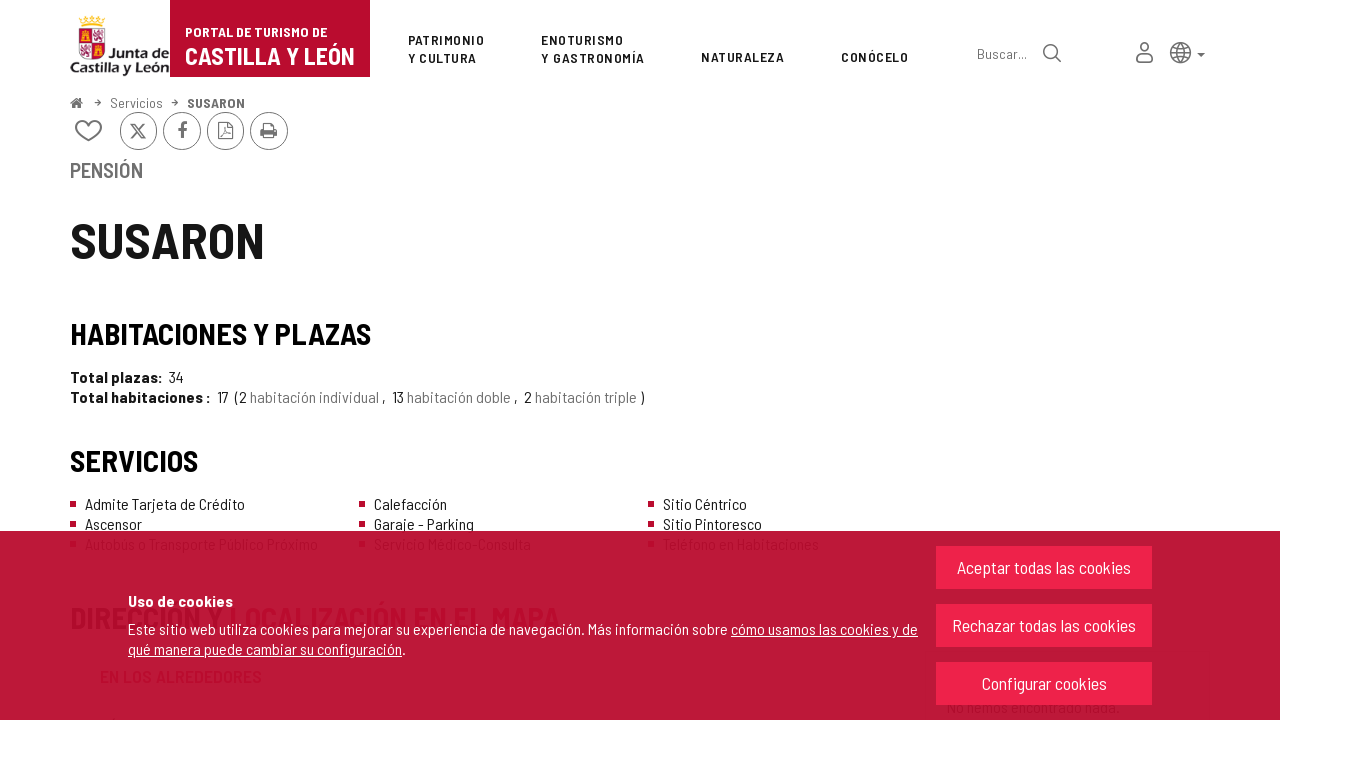

--- FILE ---
content_type: text/css;charset=utf-8
request_url: https://www.turismocastillayleon.com/cm/turismocyl/artifacts/artifact.css?nc=1764716400000&service=chat
body_size: 96991
content:
.nav-repeat-group.nav-tabs>.nav-item{float:left;margin-bottom:-1px}.nav-repeat-group.nav-tabs>.nav-item>.nav-link{margin-right:2px;line-height:1.25;border:1px solid transparent;border-radius:4px 4px 0 0}.nav-repeat-group.nav-tabs>.nav-item>.nav-link:hover,.nav-repeat-group.nav-tabs>.nav-item>.nav-link:active,.nav-repeat-group.nav-tabs>.nav-item>.nav-link:focus,.nav-repeat-group.nav-tabs>.nav-item>.nav-link:active:hover,.nav-repeat-group.nav-tabs>.nav-item>.nav-link:active:focus{border-color:#e4e4e4 #e4e4e4 #ddd}.nav-repeat-group.nav-tabs>.nav-item>.nav-link.active,.nav-repeat-group.nav-tabs>.nav-item>.nav-link.active:hover,.nav-repeat-group.nav-tabs>.nav-item>.nav-link.active:focus{color:#9d9d9d;background-color:#fff;border:1px solid #ddd;border-bottom-color:transparent}body.proxia-restful-printable{background-color:transparent;margin:0px;padding:0px}iframe.proxia-restful-printable{height:400px;width:100%}div[data-proxiarestful="true"] .navigation.navigation-short,div[data-proxiarestful="true"] .navigation.navigation-long{margin-top:30px}div[data-proxiarestful="true"] .navigation.navigation-short .totalPageList,div[data-proxiarestful="true"] .navigation.navigation-long .totalPageList{float:left}div[data-proxiarestful="true"] .navigation.navigation-short .numPageList,div[data-proxiarestful="true"] .navigation.navigation-long .numPageList{float:right}div[data-proxiarestful="true"] .navigation.navigation-short .numPageList ul,div[data-proxiarestful="true"] .navigation.navigation-long .numPageList ul{margin:0px;padding:0px;list-style:none}div[data-proxiarestful="true"] .navigation.navigation-short .numPageList ul>li,div[data-proxiarestful="true"] .navigation.navigation-long .numPageList ul>li{display:inline-block}div[data-proxiarestful="true"] .navigation.navigation-short .numPageList ul>li+li,div[data-proxiarestful="true"] .navigation.navigation-long .numPageList ul>li+li{padding-left:6px}div[data-proxiarestful="true"] .navigation.navigation-short:before,div[data-proxiarestful="true"] .navigation.navigation-short:after,div[data-proxiarestful="true"] .navigation.navigation-long:before,div[data-proxiarestful="true"] .navigation.navigation-long:after{display:table;content:" "}div[data-proxiarestful="true"] .navigation.navigation-short:after,div[data-proxiarestful="true"] .navigation.navigation-long:after{clear:both}div[data-proxiarestful="true"] .navigation.navigation-short .numPageList>*+*{margin-left:6px}div[data-proxiarestful="true"] .navigation.navigation-long .totalPageList div{display:inline-block}div[data-proxiarestful="true"] .navigation.navigation-long .totalPageList div+div{margin-left:6px}div[data-proxiarestful="true"] .navigation.navigation-long .totalPageList div.changePageSize input{padding:0px 3px;border:1px solid #737373;width:80px}div[data-proxiarestful="true"] .navigation.navigation-long .totalPageList div.changePageSize input+label{margin-left:6px;font-weight:normal;display:inline-block}div[data-proxiarestful="true"] form,div[data-proxiarestful="true"] .form,div[data-proxiarestful="true"] .form-filter{position:relative}div[data-proxiarestful="true"] form>.loading,div[data-proxiarestful="true"] .form>.loading,div[data-proxiarestful="true"] .form-filter>.loading{position:absolute;height:100%;background-color:rgba(228,228,228,0.3)}div[data-proxiarestful="true"] form .toastr.form-error,div[data-proxiarestful="true"] .form .toastr.form-error,div[data-proxiarestful="true"] .form-filter .toastr.form-error{padding:15px;margin:15px;background:#e00;color:#fff;font-size:1.125rem;position:absolute;right:0px;width:250px;z-index:4;opacity:0.8;display:-webkit-box;display:-moz-box;display:-webkit-flex;display:-ms-flexbox;display:flex}div[data-proxiarestful="true"] form .toastr.form-error:hover,div[data-proxiarestful="true"] .form .toastr.form-error:hover,div[data-proxiarestful="true"] .form-filter .toastr.form-error:hover{opacity:1}div[data-proxiarestful="true"] form .toastr.form-error .toastr-icon,div[data-proxiarestful="true"] .form .toastr.form-error .toastr-icon,div[data-proxiarestful="true"] .form-filter .toastr.form-error .toastr-icon{display:-webkit-box;display:-moz-box;display:-webkit-flex;display:-ms-flexbox;display:flex;align-self:center;padding-right:15px}div[data-proxiarestful="true"] form .toastr.form-error .toastr-close .btn,div[data-proxiarestful="true"] form .toastr.form-error .toastr-close .printable-button a.printButton,div[data-proxiarestful="true"] .printable-button form .toastr.form-error .toastr-close a.printButton,div[data-proxiarestful="true"] .form .toastr.form-error .toastr-close .btn,div[data-proxiarestful="true"] .form .toastr.form-error .toastr-close .printable-button a.printButton,div[data-proxiarestful="true"] .printable-button .form .toastr.form-error .toastr-close a.printButton,div[data-proxiarestful="true"] .form-filter .toastr.form-error .toastr-close .btn,div[data-proxiarestful="true"] .form-filter .toastr.form-error .toastr-close .printable-button a.printButton,div[data-proxiarestful="true"] .printable-button .form-filter .toastr.form-error .toastr-close a.printButton{padding:0px;margin:0px;color:inherit}div[data-proxiarestful="true"] form .toastr.form-error .toastr-close .btn:hover,div[data-proxiarestful="true"] form .toastr.form-error .toastr-close .printable-button a.printButton:hover,div[data-proxiarestful="true"] .printable-button form .toastr.form-error .toastr-close a.printButton:hover,div[data-proxiarestful="true"] form .toastr.form-error .toastr-close .btn:active,div[data-proxiarestful="true"] form .toastr.form-error .toastr-close .printable-button a.printButton:active,div[data-proxiarestful="true"] .printable-button form .toastr.form-error .toastr-close a.printButton:active,div[data-proxiarestful="true"] form .toastr.form-error .toastr-close .btn:focus,div[data-proxiarestful="true"] form .toastr.form-error .toastr-close .printable-button a.printButton:focus,div[data-proxiarestful="true"] .printable-button form .toastr.form-error .toastr-close a.printButton:focus,div[data-proxiarestful="true"] form .toastr.form-error .toastr-close .btn:active:hover,div[data-proxiarestful="true"] form .toastr.form-error .toastr-close .btn:active:focus,div[data-proxiarestful="true"] .form .toastr.form-error .toastr-close .btn:hover,div[data-proxiarestful="true"] .form .toastr.form-error .toastr-close .printable-button a.printButton:hover,div[data-proxiarestful="true"] .printable-button .form .toastr.form-error .toastr-close a.printButton:hover,div[data-proxiarestful="true"] .form .toastr.form-error .toastr-close .btn:active,div[data-proxiarestful="true"] .form .toastr.form-error .toastr-close .printable-button a.printButton:active,div[data-proxiarestful="true"] .printable-button .form .toastr.form-error .toastr-close a.printButton:active,div[data-proxiarestful="true"] .form .toastr.form-error .toastr-close .btn:focus,div[data-proxiarestful="true"] .form .toastr.form-error .toastr-close .printable-button a.printButton:focus,div[data-proxiarestful="true"] .printable-button .form .toastr.form-error .toastr-close a.printButton:focus,div[data-proxiarestful="true"] .form .toastr.form-error .toastr-close .btn:active:hover,div[data-proxiarestful="true"] .form .toastr.form-error .toastr-close .btn:active:focus,div[data-proxiarestful="true"] .form-filter .toastr.form-error .toastr-close .btn:hover,div[data-proxiarestful="true"] .form-filter .toastr.form-error .toastr-close .printable-button a.printButton:hover,div[data-proxiarestful="true"] .printable-button .form-filter .toastr.form-error .toastr-close a.printButton:hover,div[data-proxiarestful="true"] .form-filter .toastr.form-error .toastr-close .btn:active,div[data-proxiarestful="true"] .form-filter .toastr.form-error .toastr-close .printable-button a.printButton:active,div[data-proxiarestful="true"] .printable-button .form-filter .toastr.form-error .toastr-close a.printButton:active,div[data-proxiarestful="true"] .form-filter .toastr.form-error .toastr-close .btn:focus,div[data-proxiarestful="true"] .form-filter .toastr.form-error .toastr-close .printable-button a.printButton:focus,div[data-proxiarestful="true"] .printable-button .form-filter .toastr.form-error .toastr-close a.printButton:focus,div[data-proxiarestful="true"] .form-filter .toastr.form-error .toastr-close .btn:active:hover,div[data-proxiarestful="true"] .form-filter .toastr.form-error .toastr-close .btn:active:focus{color:inherit}div[data-proxiarestful="true"] form .form-control.react-date-picker--disabled,div[data-proxiarestful="true"] .form .form-control.react-date-picker--disabled,div[data-proxiarestful="true"] .form-filter .form-control.react-date-picker--disabled{background-color:#e4e4e4}div[data-proxiarestful="true"] form .input-group.verified-control,div[data-proxiarestful="true"] .form .input-group.verified-control,div[data-proxiarestful="true"] .form-filter .input-group.verified-control{width:100%;background-color:white;border:1px solid #737373}div[data-proxiarestful="true"] form .input-group.verified-control .form-control[readonly]:not(.dialog-input-control)+.input-group-append,div[data-proxiarestful="true"] form .input-group.verified-control .form-control[readonly]:not(.dialog-input-control)+.input-group-addon,div[data-proxiarestful="true"] form .input-group.verified-control .form-control:disabled+.input-group-addon,div[data-proxiarestful="true"] form .input-group.verified-control .form-control:disabled+.input-group-append,div[data-proxiarestful="true"] .form .input-group.verified-control .form-control[readonly]:not(.dialog-input-control)+.input-group-append,div[data-proxiarestful="true"] .form .input-group.verified-control .form-control[readonly]:not(.dialog-input-control)+.input-group-addon,div[data-proxiarestful="true"] .form .input-group.verified-control .form-control:disabled+.input-group-addon,div[data-proxiarestful="true"] .form .input-group.verified-control .form-control:disabled+.input-group-append,div[data-proxiarestful="true"] .form-filter .input-group.verified-control .form-control[readonly]:not(.dialog-input-control)+.input-group-append,div[data-proxiarestful="true"] .form-filter .input-group.verified-control .form-control[readonly]:not(.dialog-input-control)+.input-group-addon,div[data-proxiarestful="true"] .form-filter .input-group.verified-control .form-control:disabled+.input-group-addon,div[data-proxiarestful="true"] .form-filter .input-group.verified-control .form-control:disabled+.input-group-append{background-color:#e4e4e4;opacity:1}div[data-proxiarestful="true"] form .input-group.verified-control:focus-within,div[data-proxiarestful="true"] .form .input-group.verified-control:focus-within,div[data-proxiarestful="true"] .form-filter .input-group.verified-control:focus-within{box-shadow:0 0 0 2px rgba(186,12,47,0.25)}div[data-proxiarestful="true"] form .input-group.verified-control[data-contains-error="true"],div[data-proxiarestful="true"] .form .input-group.verified-control[data-contains-error="true"],div[data-proxiarestful="true"] .form-filter .input-group.verified-control[data-contains-error="true"]{border-color:red}div[data-proxiarestful="true"] form .input-group.verified-control .form-control,div[data-proxiarestful="true"] .form .input-group.verified-control .form-control,div[data-proxiarestful="true"] .form-filter .input-group.verified-control .form-control{box-shadow:none;border:0px}div[data-proxiarestful="true"] form .input-group.verified-control .form-control:not([type="radio"]):not([type="checkbox"]),div[data-proxiarestful="true"] .form .input-group.verified-control .form-control:not([type="radio"]):not([type="checkbox"]),div[data-proxiarestful="true"] .form-filter .input-group.verified-control .form-control:not([type="radio"]):not([type="checkbox"]){height:calc(1.4062rem + 12px)}div[data-proxiarestful="true"] form .input-group.verified-control .input-group-text,div[data-proxiarestful="true"] .form .input-group.verified-control .input-group-text,div[data-proxiarestful="true"] .form-filter .input-group.verified-control .input-group-text{background-color:transparent;border:0px}div[data-proxiarestful="true"] form .input-group.verified-control .input-group-text .fa-times,div[data-proxiarestful="true"] .form .input-group.verified-control .input-group-text .fa-times,div[data-proxiarestful="true"] .form-filter .input-group.verified-control .input-group-text .fa-times{color:red}div[data-proxiarestful="true"] form .input-group.verified-control .input-group-text .fa-check,div[data-proxiarestful="true"] .form .input-group.verified-control .input-group-text .fa-check,div[data-proxiarestful="true"] .form-filter .input-group.verified-control .input-group-text .fa-check{color:green}div[data-proxiarestful="true"] form .input-group.verified-control .input-group-text .show,div[data-proxiarestful="true"] .form .input-group.verified-control .input-group-text .show,div[data-proxiarestful="true"] .form-filter .input-group.verified-control .input-group-text .show{color:#4E6FB8;font-size:.75rem;display:block}div[data-proxiarestful="true"] form .input-group.verified-control .input-group-text.unset *,div[data-proxiarestful="true"] .form .input-group.verified-control .input-group-text.unset *,div[data-proxiarestful="true"] .form-filter .input-group.verified-control .input-group-text.unset *{display:none}div[data-proxiarestful="true"] form .input-group.verified-control .input-group-append,div[data-proxiarestful="true"] form .input-group.verified-control .input-group-addon,div[data-proxiarestful="true"] .form .input-group.verified-control .input-group-append,div[data-proxiarestful="true"] .form .input-group.verified-control .input-group-addon,div[data-proxiarestful="true"] .form-filter .input-group.verified-control .input-group-append,div[data-proxiarestful="true"] .form-filter .input-group.verified-control .input-group-addon{border:0px;border-radius:0px;min-width:27px;margin-left:0px}div[data-proxiarestful="true"] form .input-group.verified-control .input-group-append>span,div[data-proxiarestful="true"] form .input-group.verified-control .input-group-addon>span,div[data-proxiarestful="true"] .form .input-group.verified-control .input-group-append>span,div[data-proxiarestful="true"] .form .input-group.verified-control .input-group-addon>span,div[data-proxiarestful="true"] .form-filter .input-group.verified-control .input-group-append>span,div[data-proxiarestful="true"] .form-filter .input-group.verified-control .input-group-addon>span{display:inline-block;width:100%;padding-left:0px;padding-right:6px}div[data-proxiarestful="true"] form .form-group.form-inline label,div[data-proxiarestful="true"] .form .form-group.form-inline label,div[data-proxiarestful="true"] .form-filter .form-group.form-inline label{margin-right:6px}div[data-proxiarestful="true"] form input[type="checkbox"]+label,div[data-proxiarestful="true"] form input[type="radio"]+label,div[data-proxiarestful="true"] .form input[type="checkbox"]+label,div[data-proxiarestful="true"] .form input[type="radio"]+label,div[data-proxiarestful="true"] .form-filter input[type="checkbox"]+label,div[data-proxiarestful="true"] .form-filter input[type="radio"]+label{padding-left:6px;font-size:1rem;line-height:1.25rem;font-weight:normal}div[data-proxiarestful="true"] form input[type="checkbox"]+label .required,div[data-proxiarestful="true"] form input[type="radio"]+label .required,div[data-proxiarestful="true"] .form input[type="checkbox"]+label .required,div[data-proxiarestful="true"] .form input[type="radio"]+label .required,div[data-proxiarestful="true"] .form-filter input[type="checkbox"]+label .required,div[data-proxiarestful="true"] .form-filter input[type="radio"]+label .required{display:none}div[data-proxiarestful="true"] form input[type="radio"]+label.error,div[data-proxiarestful="true"] .form input[type="radio"]+label.error,div[data-proxiarestful="true"] .form-filter input[type="radio"]+label.error{color:unset}div[data-proxiarestful="true"] form label+input[type="checkbox"],div[data-proxiarestful="true"] form label+input[type="radio"],div[data-proxiarestful="true"] .form label+input[type="checkbox"],div[data-proxiarestful="true"] .form label+input[type="radio"],div[data-proxiarestful="true"] .form-filter label+input[type="checkbox"],div[data-proxiarestful="true"] .form-filter label+input[type="radio"]{margin-left:6px}div[data-proxiarestful="true"] form input[type="checkbox"],div[data-proxiarestful="true"] form input[type="radio"],div[data-proxiarestful="true"] .form input[type="checkbox"],div[data-proxiarestful="true"] .form input[type="radio"],div[data-proxiarestful="true"] .form-filter input[type="checkbox"],div[data-proxiarestful="true"] .form-filter input[type="radio"]{position:relative;-webkit-appearance:none;-moz-appearance:none;appearance:none;width:1.325rem;height:1.325rem;top:3px;border:0px;display:inline-block;padding:0px}div[data-proxiarestful="true"] form input[type="checkbox"]:after,div[data-proxiarestful="true"] form input[type="radio"]:after,div[data-proxiarestful="true"] .form input[type="checkbox"]:after,div[data-proxiarestful="true"] .form input[type="radio"]:after,div[data-proxiarestful="true"] .form-filter input[type="checkbox"]:after,div[data-proxiarestful="true"] .form-filter input[type="radio"]:after{position:absolute;display:block;left:0px;z-index:1;content:'';width:1.325rem;height:1.325rem;background-color:#fff;border:2px solid #ba0c2f}div[data-proxiarestful="true"] form input[type="checkbox"]:disabled:after,div[data-proxiarestful="true"] form input[type="radio"]:disabled:after,div[data-proxiarestful="true"] .form input[type="checkbox"]:disabled:after,div[data-proxiarestful="true"] .form input[type="radio"]:disabled:after,div[data-proxiarestful="true"] .form-filter input[type="checkbox"]:disabled:after,div[data-proxiarestful="true"] .form-filter input[type="radio"]:disabled:after{background-color:#e4e4e4;border-color:#737373}div[data-proxiarestful="true"] form input[type="checkbox"][type="radio"]:checked:after,div[data-proxiarestful="true"] form input[type="radio"][type="radio"]:checked:after,div[data-proxiarestful="true"] .form input[type="checkbox"][type="radio"]:checked:after,div[data-proxiarestful="true"] .form input[type="radio"][type="radio"]:checked:after,div[data-proxiarestful="true"] .form-filter input[type="checkbox"][type="radio"]:checked:after,div[data-proxiarestful="true"] .form-filter input[type="radio"][type="radio"]:checked:after{background:radial-gradient(ellipse at center, #ba0c2f 0%, #ba0c2f 35%, #ba0c2f 35%, transparent 47%, transparent 48%)}div[data-proxiarestful="true"] form input[type="checkbox"][type="checkbox"]:checked:after,div[data-proxiarestful="true"] form input[type="radio"][type="checkbox"]:checked:after,div[data-proxiarestful="true"] .form input[type="checkbox"][type="checkbox"]:checked:after,div[data-proxiarestful="true"] .form input[type="radio"][type="checkbox"]:checked:after,div[data-proxiarestful="true"] .form-filter input[type="checkbox"][type="checkbox"]:checked:after,div[data-proxiarestful="true"] .form-filter input[type="radio"][type="checkbox"]:checked:after{background:linear-gradient(#ba0c2f, #ba0c2f) 50% 50%/50% 50%}div[data-proxiarestful="true"] form input[type="checkbox"]:after,div[data-proxiarestful="true"] .form input[type="checkbox"]:after,div[data-proxiarestful="true"] .form-filter input[type="checkbox"]:after{border-radius:2px}div[data-proxiarestful="true"] form input[type="radio"]:after,div[data-proxiarestful="true"] .form input[type="radio"]:after,div[data-proxiarestful="true"] .form-filter input[type="radio"]:after{border-radius:1.325rem}div[data-proxiarestful="true"] form textarea,div[data-proxiarestful="true"] .form textarea,div[data-proxiarestful="true"] .form-filter textarea{resize:none}div[data-proxiarestful="true"] form .form-control,div[data-proxiarestful="true"] .form .form-control,div[data-proxiarestful="true"] .form-filter .form-control{border-radius:0px;border-color:#737373;font-size:1.125rem;line-height:1.4062rem;background-color:#fff}div[data-proxiarestful="true"] form .form-control.dialog-input-control[readonly]:not(:disabled),div[data-proxiarestful="true"] .form .form-control.dialog-input-control[readonly]:not(:disabled),div[data-proxiarestful="true"] .form-filter .form-control.dialog-input-control[readonly]:not(:disabled){background-color:#fff}div[data-proxiarestful="true"] form .form-control:not([type="radio"]):not([type="checkbox"]):not(textarea),div[data-proxiarestful="true"] .form .form-control:not([type="radio"]):not([type="checkbox"]):not(textarea),div[data-proxiarestful="true"] .form-filter .form-control:not([type="radio"]):not([type="checkbox"]):not(textarea){border-width:1px;height:calc(calc(1.4062rem + 12px) + 2px)}div[data-proxiarestful="true"] form .form-control:not([type="radio"]):not([type="checkbox"]):not(textarea):not(.react-date-picker),div[data-proxiarestful="true"] .form .form-control:not([type="radio"]):not([type="checkbox"]):not(textarea):not(.react-date-picker),div[data-proxiarestful="true"] .form-filter .form-control:not([type="radio"]):not([type="checkbox"]):not(textarea):not(.react-date-picker){padding:6px 12px}div[data-proxiarestful="true"] form .form-control:not([type="radio"]):not([type="checkbox"]):not(textarea):disabled,div[data-proxiarestful="true"] .form .form-control:not([type="radio"]):not([type="checkbox"]):not(textarea):disabled,div[data-proxiarestful="true"] .form-filter .form-control:not([type="radio"]):not([type="checkbox"]):not(textarea):disabled{background:#e4e4e4}div[data-proxiarestful="true"] form .form-control:focus,div[data-proxiarestful="true"] .form .form-control:focus,div[data-proxiarestful="true"] .form-filter .form-control:focus{box-shadow:0 0 0 2px rgba(186,12,47,0.25)}div[data-proxiarestful="true"] form .form-control.error,div[data-proxiarestful="true"] form .form-control[data-error="true"],div[data-proxiarestful="true"] .form .form-control.error,div[data-proxiarestful="true"] .form .form-control[data-error="true"],div[data-proxiarestful="true"] .form-filter .form-control.error,div[data-proxiarestful="true"] .form-filter .form-control[data-error="true"]{border-color:red}div[data-proxiarestful="true"] form .error-area-description.error-active,div[data-proxiarestful="true"] .form .error-area-description.error-active,div[data-proxiarestful="true"] .form-filter .error-area-description.error-active{position:absolute;display:block;padding:0;width:100%;z-index:3}div[data-proxiarestful="true"] form .error-area-description.error-active>span,div[data-proxiarestful="true"] .form .error-area-description.error-active>span,div[data-proxiarestful="true"] .form-filter .error-area-description.error-active>span{margin-top:5px;font-size:.75rem;line-height:.9375rem;background:#e00;color:#fff;padding:3px 6px;display:inline-block}div[data-proxiarestful="true"] form .error-area-description.error-active>span:before,div[data-proxiarestful="true"] .form .error-area-description.error-active>span:before,div[data-proxiarestful="true"] .form-filter .error-area-description.error-active>span:before{position:absolute;width:0;height:0;border-color:transparent;border-style:solid;top:5px;left:9px;margin-top:-5px;border-width:0 5px 5px;border-bottom-color:#e00;display:block;content:''}div[data-proxiarestful="true"] form div[data-anyof=true] .error .error-area-description.error-active,div[data-proxiarestful="true"] form legend.error .error-area-description.error-active,div[data-proxiarestful="true"] form .legend.error .error-area-description.error-active,div[data-proxiarestful="true"] .form div[data-anyof=true] .error .error-area-description.error-active,div[data-proxiarestful="true"] .form legend.error .error-area-description.error-active,div[data-proxiarestful="true"] .form .legend.error .error-area-description.error-active,div[data-proxiarestful="true"] .form-filter div[data-anyof=true] .error .error-area-description.error-active,div[data-proxiarestful="true"] .form-filter legend.error .error-area-description.error-active,div[data-proxiarestful="true"] .form-filter .legend.error .error-area-description.error-active{color:initial;display:inline;position:initial;position:unset;width:auto;font-weight:normal}div[data-proxiarestful="true"] form div[data-anyof=true] .error .error-area-description.error-active>span,div[data-proxiarestful="true"] form legend.error .error-area-description.error-active>span,div[data-proxiarestful="true"] form .legend.error .error-area-description.error-active>span,div[data-proxiarestful="true"] .form div[data-anyof=true] .error .error-area-description.error-active>span,div[data-proxiarestful="true"] .form legend.error .error-area-description.error-active>span,div[data-proxiarestful="true"] .form .legend.error .error-area-description.error-active>span,div[data-proxiarestful="true"] .form-filter div[data-anyof=true] .error .error-area-description.error-active>span,div[data-proxiarestful="true"] .form-filter legend.error .error-area-description.error-active>span,div[data-proxiarestful="true"] .form-filter .legend.error .error-area-description.error-active>span{color:#e00;background:transparent;display:inline}div[data-proxiarestful="true"] form div[data-anyof=true] .error .error-area-description.error-active>span:before,div[data-proxiarestful="true"] form legend.error .error-area-description.error-active>span:before,div[data-proxiarestful="true"] form .legend.error .error-area-description.error-active>span:before,div[data-proxiarestful="true"] .form div[data-anyof=true] .error .error-area-description.error-active>span:before,div[data-proxiarestful="true"] .form legend.error .error-area-description.error-active>span:before,div[data-proxiarestful="true"] .form .legend.error .error-area-description.error-active>span:before,div[data-proxiarestful="true"] .form-filter div[data-anyof=true] .error .error-area-description.error-active>span:before,div[data-proxiarestful="true"] .form-filter legend.error .error-area-description.error-active>span:before,div[data-proxiarestful="true"] .form-filter .legend.error .error-area-description.error-active>span:before{content:none}div[data-proxiarestful="true"] form .form-group,div[data-proxiarestful="true"] .form .form-group,div[data-proxiarestful="true"] .form-filter .form-group{position:relative}div[data-proxiarestful="true"] form .form-group .error-area-description,div[data-proxiarestful="true"] .form .form-group .error-area-description,div[data-proxiarestful="true"] .form-filter .form-group .error-area-description{display:block}div[data-proxiarestful="true"] form label,div[data-proxiarestful="true"] form .label,div[data-proxiarestful="true"] .form label,div[data-proxiarestful="true"] .form .label,div[data-proxiarestful="true"] .form-filter label,div[data-proxiarestful="true"] .form-filter .label{font-weight:600;font-size:1rem;line-height:1.25rem}div[data-proxiarestful="true"] form .label,div[data-proxiarestful="true"] .form .label,div[data-proxiarestful="true"] .form-filter .label{margin-bottom:5px}div[data-proxiarestful="true"] form label.error-field,div[data-proxiarestful="true"] form div.error-field,div[data-proxiarestful="true"] .form label.error-field,div[data-proxiarestful="true"] .form div.error-field,div[data-proxiarestful="true"] .form-filter label.error-field,div[data-proxiarestful="true"] .form-filter div.error-field{color:red}div[data-proxiarestful="true"] form label.error,div[data-proxiarestful="true"] form .label.error,div[data-proxiarestful="true"] .form label.error,div[data-proxiarestful="true"] .form .label.error,div[data-proxiarestful="true"] .form-filter label.error,div[data-proxiarestful="true"] .form-filter .label.error{color:red}div[data-proxiarestful="true"] form div[data-anyof=true] .error,div[data-proxiarestful="true"] .form div[data-anyof=true] .error,div[data-proxiarestful="true"] .form-filter div[data-anyof=true] .error{color:initial}div[data-proxiarestful="true"] form .btn,div[data-proxiarestful="true"] form .printable-button a.printButton,div[data-proxiarestful="true"] .printable-button form a.printButton,div[data-proxiarestful="true"] .form .btn,div[data-proxiarestful="true"] .form .printable-button a.printButton,div[data-proxiarestful="true"] .printable-button .form a.printButton,div[data-proxiarestful="true"] .form-filter .btn,div[data-proxiarestful="true"] .form-filter .printable-button a.printButton,div[data-proxiarestful="true"] .printable-button .form-filter a.printButton{font-size:1.125rem;padding-left:12px;padding-right:12px;border-radius:0px}div[data-proxiarestful="true"] form .btn+.btn,div[data-proxiarestful="true"] form .printable-button a.printButton+.btn,div[data-proxiarestful="true"] .printable-button form a.printButton+.btn,div[data-proxiarestful="true"] form .printable-button .btn+a.printButton,div[data-proxiarestful="true"] .printable-button form .btn+a.printButton,div[data-proxiarestful="true"] form .printable-button a.printButton+a.printButton,div[data-proxiarestful="true"] .printable-button form a.printButton+a.printButton,div[data-proxiarestful="true"] form .btn+.btn-group,div[data-proxiarestful="true"] form .printable-button a.printButton+.btn-group,div[data-proxiarestful="true"] .printable-button form a.printButton+.btn-group,div[data-proxiarestful="true"] .form .btn+.btn,div[data-proxiarestful="true"] .form .printable-button a.printButton+.btn,div[data-proxiarestful="true"] .printable-button .form a.printButton+.btn,div[data-proxiarestful="true"] .form .printable-button .btn+a.printButton,div[data-proxiarestful="true"] .printable-button .form .btn+a.printButton,div[data-proxiarestful="true"] .form .printable-button a.printButton+a.printButton,div[data-proxiarestful="true"] .printable-button .form a.printButton+a.printButton,div[data-proxiarestful="true"] .form .btn+.btn-group,div[data-proxiarestful="true"] .form .printable-button a.printButton+.btn-group,div[data-proxiarestful="true"] .printable-button .form a.printButton+.btn-group,div[data-proxiarestful="true"] .form-filter .btn+.btn,div[data-proxiarestful="true"] .form-filter .printable-button a.printButton+.btn,div[data-proxiarestful="true"] .printable-button .form-filter a.printButton+.btn,div[data-proxiarestful="true"] .form-filter .printable-button .btn+a.printButton,div[data-proxiarestful="true"] .printable-button .form-filter .btn+a.printButton,div[data-proxiarestful="true"] .form-filter .printable-button a.printButton+a.printButton,div[data-proxiarestful="true"] .printable-button .form-filter a.printButton+a.printButton,div[data-proxiarestful="true"] .form-filter .btn+.btn-group,div[data-proxiarestful="true"] .form-filter .printable-button a.printButton+.btn-group,div[data-proxiarestful="true"] .printable-button .form-filter a.printButton+.btn-group{margin-left:15px}div[data-proxiarestful="true"] form legend,div[data-proxiarestful="true"] form .legend,div[data-proxiarestful="true"] form .title,div[data-proxiarestful="true"] .form legend,div[data-proxiarestful="true"] .form .legend,div[data-proxiarestful="true"] .form .title,div[data-proxiarestful="true"] .form-filter legend,div[data-proxiarestful="true"] .form-filter .legend,div[data-proxiarestful="true"] .form-filter .title{font-weight:600;font-size:1rem;line-height:1.25rem;border-bottom:0px}div[data-proxiarestful="true"] form .title,div[data-proxiarestful="true"] .form .title,div[data-proxiarestful="true"] .form-filter .title{margin-bottom:6px}div[data-proxiarestful="true"] form .help-info,div[data-proxiarestful="true"] .form .help-info,div[data-proxiarestful="true"] .form-filter .help-info{margin-top:1.25rem;font-size:.75rem;z-index:3}div[data-proxiarestful="true"] form .help-info .content,div[data-proxiarestful="true"] .form .help-info .content,div[data-proxiarestful="true"] .form-filter .help-info .content{position:relative;border:1px solid #F2D16B;background-color:#FBF0CF;width:80%;padding:3px}div[data-proxiarestful="true"] form .form-control.select-multiple-holder,div[data-proxiarestful="true"] .form .form-control.select-multiple-holder,div[data-proxiarestful="true"] .form-filter .form-control.select-multiple-holder{min-height:calc(calc(1.4062rem + 12px) + 2px);height:auto !important;padding:6px 2px 0px !important}div[data-proxiarestful="true"] form .form-control.select-multiple-holder:before,div[data-proxiarestful="true"] form .form-control.select-multiple-holder:after,div[data-proxiarestful="true"] .form .form-control.select-multiple-holder:before,div[data-proxiarestful="true"] .form .form-control.select-multiple-holder:after,div[data-proxiarestful="true"] .form-filter .form-control.select-multiple-holder:before,div[data-proxiarestful="true"] .form-filter .form-control.select-multiple-holder:after{display:table;content:" "}div[data-proxiarestful="true"] form .form-control.select-multiple-holder:after,div[data-proxiarestful="true"] .form .form-control.select-multiple-holder:after,div[data-proxiarestful="true"] .form-filter .form-control.select-multiple-holder:after{clear:both}div[data-proxiarestful="true"] form .form-control.select-multiple-holder.disabled,div[data-proxiarestful="true"] .form .form-control.select-multiple-holder.disabled,div[data-proxiarestful="true"] .form-filter .form-control.select-multiple-holder.disabled{background-color:#e4e4e4;opacity:1}div[data-proxiarestful="true"] form .form-control.select-multiple-holder>div.close-window,div[data-proxiarestful="true"] .form .form-control.select-multiple-holder>div.close-window,div[data-proxiarestful="true"] .form-filter .form-control.select-multiple-holder>div.close-window{float:left;width:15px;margin:0 3px}div[data-proxiarestful="true"] form .form-control.select-multiple-holder>div.close-window button,div[data-proxiarestful="true"] .form .form-control.select-multiple-holder>div.close-window button,div[data-proxiarestful="true"] .form-filter .form-control.select-multiple-holder>div.close-window button{padding:0px;display:inline-block;margin:0px;width:100%;color:#737373}div[data-proxiarestful="true"] form .form-control.select-multiple-holder>div.select-multiple-container-options,div[data-proxiarestful="true"] .form .form-control.select-multiple-holder>div.select-multiple-container-options,div[data-proxiarestful="true"] .form-filter .form-control.select-multiple-holder>div.select-multiple-container-options{float:left;width:calc(100% - 15px - 6px)}div[data-proxiarestful="true"] form .form-control.select-multiple-holder>div.select-multiple-container-options:not(.no-value):not(.multiple):before,div[data-proxiarestful="true"] form .form-control.select-multiple-holder>div.select-multiple-container-options:not(.no-value):not(.multiple):after,div[data-proxiarestful="true"] .form .form-control.select-multiple-holder>div.select-multiple-container-options:not(.no-value):not(.multiple):before,div[data-proxiarestful="true"] .form .form-control.select-multiple-holder>div.select-multiple-container-options:not(.no-value):not(.multiple):after,div[data-proxiarestful="true"] .form-filter .form-control.select-multiple-holder>div.select-multiple-container-options:not(.no-value):not(.multiple):before,div[data-proxiarestful="true"] .form-filter .form-control.select-multiple-holder>div.select-multiple-container-options:not(.no-value):not(.multiple):after{display:table;content:" "}div[data-proxiarestful="true"] form .form-control.select-multiple-holder>div.select-multiple-container-options:not(.no-value):not(.multiple):after,div[data-proxiarestful="true"] .form .form-control.select-multiple-holder>div.select-multiple-container-options:not(.no-value):not(.multiple):after,div[data-proxiarestful="true"] .form-filter .form-control.select-multiple-holder>div.select-multiple-container-options:not(.no-value):not(.multiple):after{clear:both}div[data-proxiarestful="true"] form .form-control.select-multiple-holder>div.select-multiple-container-options:not(.no-value):not(.multiple) img,div[data-proxiarestful="true"] .form .form-control.select-multiple-holder>div.select-multiple-container-options:not(.no-value):not(.multiple) img,div[data-proxiarestful="true"] .form-filter .form-control.select-multiple-holder>div.select-multiple-container-options:not(.no-value):not(.multiple) img{max-width:100%}div[data-proxiarestful="true"] form .form-control.select-multiple-holder>div.select-multiple-container-options:not(.no-value):not(.multiple)>*,div[data-proxiarestful="true"] .form .form-control.select-multiple-holder>div.select-multiple-container-options:not(.no-value):not(.multiple)>*,div[data-proxiarestful="true"] .form-filter .form-control.select-multiple-holder>div.select-multiple-container-options:not(.no-value):not(.multiple)>*{float:left;width:50%}div[data-proxiarestful="true"] form .form-control.select-multiple-holder>div.select-multiple-container-options:not(.no-value):not(.multiple)>*:nth-child(2n+1),div[data-proxiarestful="true"] .form .form-control.select-multiple-holder>div.select-multiple-container-options:not(.no-value):not(.multiple)>*:nth-child(2n+1),div[data-proxiarestful="true"] .form-filter .form-control.select-multiple-holder>div.select-multiple-container-options:not(.no-value):not(.multiple)>*:nth-child(2n+1){clear:both}div[data-proxiarestful="true"] form .form-control.select-multiple-holder>div.select-multiple-container-options:not(.no-value).multiple:before,div[data-proxiarestful="true"] form .form-control.select-multiple-holder>div.select-multiple-container-options:not(.no-value).multiple:after,div[data-proxiarestful="true"] .form .form-control.select-multiple-holder>div.select-multiple-container-options:not(.no-value).multiple:before,div[data-proxiarestful="true"] .form .form-control.select-multiple-holder>div.select-multiple-container-options:not(.no-value).multiple:after,div[data-proxiarestful="true"] .form-filter .form-control.select-multiple-holder>div.select-multiple-container-options:not(.no-value).multiple:before,div[data-proxiarestful="true"] .form-filter .form-control.select-multiple-holder>div.select-multiple-container-options:not(.no-value).multiple:after{display:table;content:" "}div[data-proxiarestful="true"] form .form-control.select-multiple-holder>div.select-multiple-container-options:not(.no-value).multiple:after,div[data-proxiarestful="true"] .form .form-control.select-multiple-holder>div.select-multiple-container-options:not(.no-value).multiple:after,div[data-proxiarestful="true"] .form-filter .form-control.select-multiple-holder>div.select-multiple-container-options:not(.no-value).multiple:after{clear:both}div[data-proxiarestful="true"] form .form-control.select-multiple-holder>div.select-multiple-container-options:not(.no-value).multiple img,div[data-proxiarestful="true"] .form .form-control.select-multiple-holder>div.select-multiple-container-options:not(.no-value).multiple img,div[data-proxiarestful="true"] .form-filter .form-control.select-multiple-holder>div.select-multiple-container-options:not(.no-value).multiple img{max-width:100%}div[data-proxiarestful="true"] form .form-control.select-multiple-holder>div.select-multiple-container-options:not(.no-value).multiple>*,div[data-proxiarestful="true"] .form .form-control.select-multiple-holder>div.select-multiple-container-options:not(.no-value).multiple>*,div[data-proxiarestful="true"] .form-filter .form-control.select-multiple-holder>div.select-multiple-container-options:not(.no-value).multiple>*{float:left;width:33.33%}div[data-proxiarestful="true"] form .form-control.select-multiple-holder>div.select-multiple-container-options:not(.no-value).multiple>*:nth-child(3n+1),div[data-proxiarestful="true"] .form .form-control.select-multiple-holder>div.select-multiple-container-options:not(.no-value).multiple>*:nth-child(3n+1),div[data-proxiarestful="true"] .form-filter .form-control.select-multiple-holder>div.select-multiple-container-options:not(.no-value).multiple>*:nth-child(3n+1){clear:both}div[data-proxiarestful="true"] form .form-control.select-multiple-holder>div.select-multiple-container-options:not(.no-value),div[data-proxiarestful="true"] .form .form-control.select-multiple-holder>div.select-multiple-container-options:not(.no-value),div[data-proxiarestful="true"] .form-filter .form-control.select-multiple-holder>div.select-multiple-container-options:not(.no-value){margin-right:-3px;margin-left:-3px;margin-top:-6px}div[data-proxiarestful="true"] form .form-control.select-multiple-holder>div.select-multiple-container-options:not(.no-value)>*,div[data-proxiarestful="true"] .form .form-control.select-multiple-holder>div.select-multiple-container-options:not(.no-value)>*,div[data-proxiarestful="true"] .form-filter .form-control.select-multiple-holder>div.select-multiple-container-options:not(.no-value)>*{padding-right:3px;padding-left:3px;padding-top:6px}div[data-proxiarestful="true"] form .form-control.select-multiple-holder>div.select-multiple-container-options>*,div[data-proxiarestful="true"] .form .form-control.select-multiple-holder>div.select-multiple-container-options>*,div[data-proxiarestful="true"] .form-filter .form-control.select-multiple-holder>div.select-multiple-container-options>*{font-size:.75rem;display:inline-block}div[data-proxiarestful="true"] form .form-control.select-multiple-holder>div.select-multiple-container-options button,div[data-proxiarestful="true"] .form .form-control.select-multiple-holder>div.select-multiple-container-options button,div[data-proxiarestful="true"] .form-filter .form-control.select-multiple-holder>div.select-multiple-container-options button{width:100%;font-size:.75rem;padding:0px 2px;border-radius:2px;font-weight:normal;text-align:left;display:block}div[data-proxiarestful="true"] form .form-control.select-multiple-holder>div.select-multiple-container-options button:before,div[data-proxiarestful="true"] form .form-control.select-multiple-holder>div.select-multiple-container-options button:after,div[data-proxiarestful="true"] .form .form-control.select-multiple-holder>div.select-multiple-container-options button:before,div[data-proxiarestful="true"] .form .form-control.select-multiple-holder>div.select-multiple-container-options button:after,div[data-proxiarestful="true"] .form-filter .form-control.select-multiple-holder>div.select-multiple-container-options button:before,div[data-proxiarestful="true"] .form-filter .form-control.select-multiple-holder>div.select-multiple-container-options button:after{display:table;content:" "}div[data-proxiarestful="true"] form .form-control.select-multiple-holder>div.select-multiple-container-options button:after,div[data-proxiarestful="true"] .form .form-control.select-multiple-holder>div.select-multiple-container-options button:after,div[data-proxiarestful="true"] .form-filter .form-control.select-multiple-holder>div.select-multiple-container-options button:after{clear:both}div[data-proxiarestful="true"] form .form-control.select-multiple-holder>div.select-multiple-container-options button:before,div[data-proxiarestful="true"] form .form-control.select-multiple-holder>div.select-multiple-container-options button:after,div[data-proxiarestful="true"] .form .form-control.select-multiple-holder>div.select-multiple-container-options button:before,div[data-proxiarestful="true"] .form .form-control.select-multiple-holder>div.select-multiple-container-options button:after,div[data-proxiarestful="true"] .form-filter .form-control.select-multiple-holder>div.select-multiple-container-options button:before,div[data-proxiarestful="true"] .form-filter .form-control.select-multiple-holder>div.select-multiple-container-options button:after{display:table;content:" "}div[data-proxiarestful="true"] form .form-control.select-multiple-holder>div.select-multiple-container-options button:after,div[data-proxiarestful="true"] .form .form-control.select-multiple-holder>div.select-multiple-container-options button:after,div[data-proxiarestful="true"] .form-filter .form-control.select-multiple-holder>div.select-multiple-container-options button:after{clear:both}div[data-proxiarestful="true"] form .form-control.select-multiple-holder>div.select-multiple-container-options button .txt,div[data-proxiarestful="true"] .form .form-control.select-multiple-holder>div.select-multiple-container-options button .txt,div[data-proxiarestful="true"] .form-filter .form-control.select-multiple-holder>div.select-multiple-container-options button .txt{display:inline-block;float:left;width:calc(100% - .75rem);white-space:nowrap;overflow:hidden;height:.9375rem;text-overflow:ellipsis}div[data-proxiarestful="true"] form .form-control.select-multiple-holder>div.select-multiple-container-options button .icon,div[data-proxiarestful="true"] .form .form-control.select-multiple-holder>div.select-multiple-container-options button .icon,div[data-proxiarestful="true"] .form-filter .form-control.select-multiple-holder>div.select-multiple-container-options button .icon{float:right}div[data-proxiarestful="true"] form .form-control.select-multiple-holder>div.select-multiple-container-options button+button,div[data-proxiarestful="true"] .form .form-control.select-multiple-holder>div.select-multiple-container-options button+button,div[data-proxiarestful="true"] .form-filter .form-control.select-multiple-holder>div.select-multiple-container-options button+button{margin-left:0px}div[data-proxiarestful="true"] form .form-control.select-multiple-holder>div.select-multiple-container-options input,div[data-proxiarestful="true"] .form .form-control.select-multiple-holder>div.select-multiple-container-options input,div[data-proxiarestful="true"] .form-filter .form-control.select-multiple-holder>div.select-multiple-container-options input{border:0px;border-radius:0px;width:100%;font-size:inherit;height:auto;font-size:.75rem;display:block;text-overflow:ellipsis;white-space:nowrap}div[data-proxiarestful="true"] form .special-svg-btn,div[data-proxiarestful="true"] .form .special-svg-btn,div[data-proxiarestful="true"] .form-filter .special-svg-btn{border:0;background:transparent;padding:4px 6px}div[data-proxiarestful="true"] form .special-svg-btn:enabled,div[data-proxiarestful="true"] .form .special-svg-btn:enabled,div[data-proxiarestful="true"] .form-filter .special-svg-btn:enabled{cursor:pointer}div[data-proxiarestful="true"] form .special-svg-btn:enabled:hover .svg-btn__button__icon,div[data-proxiarestful="true"] form .special-svg-btn:enabled:focus .svg-btn__button__icon,div[data-proxiarestful="true"] .form .special-svg-btn:enabled:hover .svg-btn__button__icon,div[data-proxiarestful="true"] .form .special-svg-btn:enabled:focus .svg-btn__button__icon,div[data-proxiarestful="true"] .form-filter .special-svg-btn:enabled:hover .svg-btn__button__icon,div[data-proxiarestful="true"] .form-filter .special-svg-btn:enabled:focus .svg-btn__button__icon{stroke:#0078d7;fill:#0078d7}div[data-proxiarestful="true"] form .special-svg-btn:disabled .svg-btn__button__icon,div[data-proxiarestful="true"] .form .special-svg-btn:disabled .svg-btn__button__icon,div[data-proxiarestful="true"] .form-filter .special-svg-btn:disabled .svg-btn__button__icon{stroke:#6d6d6d;fill:#6d6d6d}div[data-proxiarestful="true"] form .special-svg-btn svg,div[data-proxiarestful="true"] .form .special-svg-btn svg,div[data-proxiarestful="true"] .form-filter .special-svg-btn svg{display:inherit}div[data-proxiarestful="true"] .btn-outline-primary{background-color:white;border-color:#ba0c2f;color:#ba0c2f;border-radius:4px;padding-left:12px;padding-right:12px}div[data-proxiarestful="true"] .btn-outline-secondary{color:#ff4200;border:1px solid #ff4200;border-radius:0px;padding-left:12px;padding-right:12px}div[data-proxiarestful="true"] .cmSearchField.choiceControl{position:relative;overflow:hidden}div[data-proxiarestful="true"] .cmSearchField.choiceControl:focus-within{overflow:unset}div[data-proxiarestful="true"] .cmSearchField.choiceControl select,div[data-proxiarestful="true"] .cmSearchField.choiceControl select.form-control{-webkit-appearance:none;-moz-appearance:none;appearance:none;text-overflow:ellipsis;white-space:nowrap;padding-right:16px}div[data-proxiarestful="true"] .cmSearchField.choiceControl select::-ms-expand,div[data-proxiarestful="true"] .cmSearchField.choiceControl select.form-control::-ms-expand{display:none}div[data-proxiarestful="true"] .cmSearchField.choiceControl::before{content:'';width:0;height:0;border-width:0 5px;border-style:solid;border-top-width:6px;border-color:#ba0c2f transparent transparent transparent;position:absolute;right:10px;top:16px;pointer-events:none}div[data-proxiarestful="true"] ul.radio-group-controls{list-style:none;margin:0px;padding:0px}div[data-proxiarestful="true"] ul.radio-group-controls li{display:inline-block}div[data-proxiarestful="true"] ul.radio-group-controls li+li{margin-left:6px}div[data-proxiarestful="true"] .react-date-picker{display:inline-flex;position:relative}div[data-proxiarestful="true"] .react-date-picker,div[data-proxiarestful="true"] .react-date-picker *,div[data-proxiarestful="true"] .react-date-picker *:before,div[data-proxiarestful="true"] .react-date-picker *:after{-moz-box-sizing:border-box;-webkit-box-sizing:border-box;box-sizing:border-box}div[data-proxiarestful="true"] .react-date-picker--disabled{background-color:#f0f0f0;color:#6d6d6d}div[data-proxiarestful="true"] .react-date-picker__wrapper{display:flex;flex-grow:1;flex-shrink:0;border:thin solid gray}div[data-proxiarestful="true"] .react-date-picker__inputGroup{min-width:calc(12px + 4.32em +  .434em);flex-grow:1;padding:0 2px;box-sizing:content-box}div[data-proxiarestful="true"] .react-date-picker__inputGroup__divider{padding:1px 0;white-space:pre}div[data-proxiarestful="true"] .react-date-picker__inputGroup__input{min-width:.54em;height:100%;position:relative;padding:0 1px;border:0;background:none;font:inherit;box-sizing:content-box;-moz-appearance:textfield}div[data-proxiarestful="true"] .react-date-picker__inputGroup__input::-webkit-outer-spin-button,div[data-proxiarestful="true"] .react-date-picker__inputGroup__input::-webkit-inner-spin-button{-webkit-appearance:none;margin:0}div[data-proxiarestful="true"] .react-date-picker__inputGroup__input:invalid{background:rgba(128,0,0,0.3);color:black}div[data-proxiarestful="true"] .react-date-picker__inputGroup__input:invalid::placeholder{color:black}div[data-proxiarestful="true"] .react-date-picker__inputGroup__input--hasLeadingZero{margin-left:-.54em;padding-left:calc(.54em + 1px)}div[data-proxiarestful="true"] .react-date-picker__button{border:0;background:transparent;padding:4px 6px}div[data-proxiarestful="true"] .react-date-picker__button:enabled{cursor:pointer}div[data-proxiarestful="true"] .react-date-picker__button:enabled:hover .react-date-picker__button__icon,div[data-proxiarestful="true"] .react-date-picker__button:enabled:focus .react-date-picker__button__icon{stroke:#0078d7}div[data-proxiarestful="true"] .react-date-picker__button:disabled .react-date-picker__button__icon{stroke:#6d6d6d}div[data-proxiarestful="true"] .react-date-picker__button svg{display:inherit}div[data-proxiarestful="true"] .react-date-picker__calendar{width:350px;max-width:100vw;position:absolute;top:100%;left:0;z-index:3}div[data-proxiarestful="true"] .react-date-picker__calendar--closed{display:none}div[data-proxiarestful="true"] .react-date-picker__calendar .react-calendar{border-width:thin}div[data-proxiarestful="true"] .react-date-picker.form-control{padding:0px}div[data-proxiarestful="true"] .react-date-picker.form-control>.react-date-picker__wrapper{padding:6px 15px;border:0px}div[data-proxiarestful="true"] .react-calendar{width:350px;max-width:100%;background:white;border:1px solid #a0a096;font-family:Arial, Helvetica, sans-serif;line-height:1.125em}div[data-proxiarestful="true"] .react-calendar--doubleView{width:700px}div[data-proxiarestful="true"] .react-calendar--doubleView .react-calendar__viewContainer{display:flex;margin:-.5em}div[data-proxiarestful="true"] .react-calendar--doubleView .react-calendar__viewContainer>*{width:50%;margin:.5em}div[data-proxiarestful="true"] .react-calendar,div[data-proxiarestful="true"] .react-calendar *,div[data-proxiarestful="true"] .react-calendar *:before,div[data-proxiarestful="true"] .react-calendar *:after{-moz-box-sizing:border-box;-webkit-box-sizing:border-box;box-sizing:border-box}div[data-proxiarestful="true"] .react-calendar button{margin:0;border:0;outline:none}div[data-proxiarestful="true"] .react-calendar button:enabled:hover{cursor:pointer}div[data-proxiarestful="true"] .react-calendar__navigation{height:44px;margin-bottom:1em}div[data-proxiarestful="true"] .react-calendar__navigation button{min-width:44px;background:none}div[data-proxiarestful="true"] .react-calendar__navigation button:enabled:hover,div[data-proxiarestful="true"] .react-calendar__navigation button:enabled:focus{background-color:#e6e6e6}div[data-proxiarestful="true"] .react-calendar__navigation button[disabled]{background-color:#f0f0f0}div[data-proxiarestful="true"] .react-calendar__month-view__weekdays{text-align:center;text-transform:uppercase;font-weight:bold;font-size:.75em}div[data-proxiarestful="true"] .react-calendar__month-view__weekdays__weekday{padding:.5em}div[data-proxiarestful="true"] .react-calendar__month-view__weekNumbers{font-weight:bold}div[data-proxiarestful="true"] .react-calendar__month-view__weekNumbers .react-calendar__tile{display:flex;align-items:center;justify-content:center;font-size:.75em;padding:calc(.75em / .75) calc(.5em / .75)}div[data-proxiarestful="true"] .react-calendar__month-view__days__day--weekend{color:#d10000}div[data-proxiarestful="true"] .react-calendar__month-view__days__day--neighboringMonth{color:#757575}div[data-proxiarestful="true"] .react-calendar__year-view .react-calendar__tile,div[data-proxiarestful="true"] .react-calendar__decade-view .react-calendar__tile,div[data-proxiarestful="true"] .react-calendar__century-view .react-calendar__tile{padding:2em .5em}div[data-proxiarestful="true"] .react-calendar__tile{max-width:100%;text-align:center;padding:.75em .5em;background:none}div[data-proxiarestful="true"] .react-calendar__tile:disabled{background-color:#f0f0f0}div[data-proxiarestful="true"] .react-calendar__tile:enabled:hover,div[data-proxiarestful="true"] .react-calendar__tile:enabled:focus{background-color:#e6e6e6}div[data-proxiarestful="true"] .react-calendar__tile--now{background:#ffff76}div[data-proxiarestful="true"] .react-calendar__tile--now:enabled:hover,div[data-proxiarestful="true"] .react-calendar__tile--now:enabled:focus{background:#ffffa9}div[data-proxiarestful="true"] .react-calendar__tile--hasActive{background:#76bbff}div[data-proxiarestful="true"] .react-calendar__tile--hasActive:enabled:hover,div[data-proxiarestful="true"] .react-calendar__tile--hasActive:enabled:focus{background:#a9d4ff}div[data-proxiarestful="true"] .react-calendar__tile--active{background:#006edc;color:white}div[data-proxiarestful="true"] .react-calendar__tile--active:enabled:hover,div[data-proxiarestful="true"] .react-calendar__tile--active:enabled:focus{background:#1088ff}div[data-proxiarestful="true"] .react-calendar--selectRange .react-calendar__tile--hover{background-color:#e6e6e6}div[data-proxiarestful="true"] .autocomplete-items{padding:12px 0px;background-color:white;z-index:3;list-style:none;margin:0px;max-height:200px;overflow-y:scroll;width:100%;width:calc(100% - 1px);border:1px solid #cccccc}div[data-proxiarestful="true"] .autocomplete-items>li a,div[data-proxiarestful="true"] .autocomplete-items>li button{display:block;width:100%;padding:6px;color:#737373;font-size:1rem;background-color:white;border:0px;text-align:left}div[data-proxiarestful="true"] .autocomplete-items>li a .help,div[data-proxiarestful="true"] .autocomplete-items>li button .help{padding-left:6px}div[data-proxiarestful="true"] .autocomplete-items.multiple>li a,div[data-proxiarestful="true"] .autocomplete-items.multiple>li button{border:1px solid transparent}div[data-proxiarestful="true"] .autocomplete-items.multiple>li a:hover,div[data-proxiarestful="true"] .autocomplete-items.multiple>li a:active,div[data-proxiarestful="true"] .autocomplete-items.multiple>li a:focus,div[data-proxiarestful="true"] .autocomplete-items.multiple>li a:active:hover,div[data-proxiarestful="true"] .autocomplete-items.multiple>li a:active:focus,div[data-proxiarestful="true"] .autocomplete-items.multiple>li button:hover,div[data-proxiarestful="true"] .autocomplete-items.multiple>li button:active,div[data-proxiarestful="true"] .autocomplete-items.multiple>li button:focus,div[data-proxiarestful="true"] .autocomplete-items.multiple>li button:active:hover,div[data-proxiarestful="true"] .autocomplete-items.multiple>li button:active:focus{border:1px solid #ba0c2f}div[data-proxiarestful="true"] .autocomplete-items.multiple>li:focus a,div[data-proxiarestful="true"] .autocomplete-items.multiple>li:focus button{border:1px solid #ba0c2f}div[data-proxiarestful="true"] .autocomplete-items:not(.multiple)>li a:hover,div[data-proxiarestful="true"] .autocomplete-items:not(.multiple)>li a:active,div[data-proxiarestful="true"] .autocomplete-items:not(.multiple)>li a:focus,div[data-proxiarestful="true"] .autocomplete-items:not(.multiple)>li a:active:hover,div[data-proxiarestful="true"] .autocomplete-items:not(.multiple)>li a:active:focus,div[data-proxiarestful="true"] .autocomplete-items:not(.multiple)>li button:hover,div[data-proxiarestful="true"] .autocomplete-items:not(.multiple)>li button:active,div[data-proxiarestful="true"] .autocomplete-items:not(.multiple)>li button:focus,div[data-proxiarestful="true"] .autocomplete-items:not(.multiple)>li button:active:hover,div[data-proxiarestful="true"] .autocomplete-items:not(.multiple)>li button:active:focus{color:white;background-color:#ba0c2f}div[data-proxiarestful="true"] .autocomplete-items:not(.multiple)>li:focus a:hover,div[data-proxiarestful="true"] .autocomplete-items:not(.multiple)>li:focus a:active,div[data-proxiarestful="true"] .autocomplete-items:not(.multiple)>li:focus a:focus,div[data-proxiarestful="true"] .autocomplete-items:not(.multiple)>li:focus a:active:hover,div[data-proxiarestful="true"] .autocomplete-items:not(.multiple)>li:focus a:active:focus,div[data-proxiarestful="true"] .autocomplete-items:not(.multiple)>li:focus button:hover,div[data-proxiarestful="true"] .autocomplete-items:not(.multiple)>li:focus button:active,div[data-proxiarestful="true"] .autocomplete-items:not(.multiple)>li:focus button:focus,div[data-proxiarestful="true"] .autocomplete-items:not(.multiple)>li:focus button:active:hover,div[data-proxiarestful="true"] .autocomplete-items:not(.multiple)>li:focus button:active:focus{color:white;background-color:#ba0c2f}div[data-proxiarestful="true"] .autocomplete-items>li.selected a,div[data-proxiarestful="true"] .autocomplete-items>li.selected button{color:white;background-color:#ba0c2f}div[data-proxiarestful="true"] .autocomplete-items>li.selected a .help-info,div[data-proxiarestful="true"] .autocomplete-items>li.selected button .help-info{color:#737373;padding-left:6px}div[data-proxiarestful="true"] .autocomplete-items>li+li.add-autocomplete:before{display:block;padding-top:6px;margin:6px;content:'';border-top:1px solid #e4e4e4}div[data-proxiarestful="true"] .autocomplete-items>li.add-autocomplete a,div[data-proxiarestful="true"] .autocomplete-items>li.add-autocomplete button{margin:6px;width:auto;background-color:#e4e4e4;color:#737373;border:1px solid #737373;border-radius:0px;text-align:right}div[data-proxiarestful="true"] .autocomplete-items>li.add-autocomplete a>span.icon,div[data-proxiarestful="true"] .autocomplete-items>li.add-autocomplete button>span.icon{padding-right:6px}div[data-proxiarestful="true"] .autocomplete-items>li.add-autocomplete a:hover,div[data-proxiarestful="true"] .autocomplete-items>li.add-autocomplete a:active,div[data-proxiarestful="true"] .autocomplete-items>li.add-autocomplete a:focus,div[data-proxiarestful="true"] .autocomplete-items>li.add-autocomplete a:active:hover,div[data-proxiarestful="true"] .autocomplete-items>li.add-autocomplete a:active:focus,div[data-proxiarestful="true"] .autocomplete-items>li.add-autocomplete button:hover,div[data-proxiarestful="true"] .autocomplete-items>li.add-autocomplete button:active,div[data-proxiarestful="true"] .autocomplete-items>li.add-autocomplete button:focus,div[data-proxiarestful="true"] .autocomplete-items>li.add-autocomplete button:active:hover,div[data-proxiarestful="true"] .autocomplete-items>li.add-autocomplete button:active:focus{background-color:#e4e4e4;color:#737373;text-decoration:underline}div[data-proxiarestful="true"] div.dropzone{flex:1;display:flex;flex-direction:column;align-items:center;padding:15px;border:2px dotted #bfbfbf;background-color:#161616;border-radius:2px;color:#bfbfbf;outline:none;transition:border .24s ease-in-out;position:relative}div[data-proxiarestful="true"] div.dropzone .currentImage{position:absolute;top:0px;max-width:100%;max-height:100%;z-index:1;opacity:.3}div[data-proxiarestful="true"] div.dropzone .fileArea{z-index:2;border:4px dashed;padding:15px;text-align:center;border-radius:15px;max-width:250px;margin:30px 0px;color:inherit}div[data-proxiarestful="true"] div.dropzone .fileArea .fa{font-size:34px}div[data-proxiarestful="true"] div.dropzone .fileArea p{color:#737373}div[data-proxiarestful="true"] div.dropzone .fileArea.imageArea.with-image p{background-color:rgba(255,255,255,0.7)}div[data-proxiarestful="true"] div.dropzone .fileArea.imageArea{color:#737373}div[data-proxiarestful="true"] .delete-button-area.with-image{text-align:right}div[data-proxiarestful="true"] .delete-button-area button{margin-top:6px}div[data-proxiarestful="true"] div.excel-control .sampleExcel{margin:15px 0px;font-size:1.125rem;line-height:1.4062rem;font-weight:600}div[data-proxiarestful="true"] div.excel-control .sampleExcel>a{color:#bfbfbf}div[data-proxiarestful="true"] div.excel-control .sampleExcel>a:before{font:normal normal normal 14px/1 "FontAwesome";font-size:inherit;text-rendering:auto;-webkit-font-smoothing:antialiased;-moz-osx-font-smoothing:grayscale;speak:never;content:"";font-size:1.875rem;padding-right:6px}div[data-proxiarestful="true"] div.excel-control .mappings-detail{margin:0px;padding:0px;list-style:none}div[data-proxiarestful="true"] div.excel-control .mappings-detail>li.header{margin:15px 0px;font-weight:bold}div[data-proxiarestful="true"] div.excel-control .mappings-detail>li.header .yours{text-align:right}@media screen and (max-width: 767px){div[data-proxiarestful="true"] div.excel-control .mappings-detail>li.header{display:none}}@media screen and (min-width: 768px){div[data-proxiarestful="true"] div.excel-control .mappings-detail>li .form-group:first-child{text-align:right}div[data-proxiarestful="true"] div.excel-control .mappings-detail>li .form-group:first-child label{padding-top:12px}}div[data-proxiarestful="true"] div.excel-control .actions-area{text-align:right}div[data-proxiarestful="true"] div.excel-control .results-view{background-color:#e4e4e4;padding:30px}div[data-proxiarestful="true"] div.excel-control .results-view .results{font-weight:600;margin-bottom:15px}div[data-proxiarestful="true"] div.excel-control .results-view .btn-outline-primary{font-size:1.125rem}div[data-proxiarestful="true"] .cmResourcesOuterBox{margin-top:15px !important}div[data-proxiarestful="true"] .cmResourcesOuterBox ul.cmResourceList{padding:0px;list-style:none}div[data-proxiarestful="true"] .cmResourcesOuterBox ul.cmResourceList .resourceData4{padding-left:6px}div[data-proxiarestful="true"] .content-control .content-filter .btn,div[data-proxiarestful="true"] .content-control .content-filter .printable-button a.printButton,div[data-proxiarestful="true"] .printable-button .content-control .content-filter a.printButton{margin-top:calc(1.25rem + 7px);background-color:white;font-size:1rem;padding:9px;border-color:#161616}div[data-proxiarestful="true"] .content-control .current-contents{margin:0px;padding:0px;list-style:none}div[data-proxiarestful="true"] .content-control .current-contents>li{margin:0px;background-color:#e4e4e4;font-size:1rem;margin:6px 0;width:160px;display:inline-block !important;border-radius:6px;position:relative;padding:0 30px 0 6px}div[data-proxiarestful="true"] .content-control .current-contents>li{font-size:1rem;line-height:1.25rem;height:5rem;overflow:hidden;text-overflow:ellipsis;display:block;display:-webkit-box;-webkit-line-clamp:4;-webkit-box-orient:vertical}div[data-proxiarestful="true"] .content-control .current-contents>li .options{display:inline-block;margin-left:15px;position:absolute;top:0px;right:6px;color:black}div[data-proxiarestful="true"] .content-control .current-contents>li .options .fa{font-size:.875rem;position:relative;top:2px}div[data-proxiarestful="true"] .content-control .current-contents>li+li{margin-left:6px}div[data-proxiarestful="true"] .content-control .search-results{margin:0px;list-style:none;padding:0px}div[data-proxiarestful="true"] .content-control .search-results>li{position:relative;padding:0px 6px 0px 30px;margin:0px}div[data-proxiarestful="true"] .content-control .search-results>li:before,div[data-proxiarestful="true"] .content-control .search-results>li:after{display:table;content:" "}div[data-proxiarestful="true"] .content-control .search-results>li:after{clear:both}div[data-proxiarestful="true"] .content-control .search-results>li:before{color:#ba0c2f;position:absolute;top:6px;left:6px;content:">"}div[data-proxiarestful="true"] .content-control .search-results>li .content-data{width:75%}div[data-proxiarestful="true"] .content-control .search-results>li .content-path a{background-color:#161616;border:1px solid #161616;display:inline-block;padding:3px 15px;border-radius:15px;font-size:.875rem;color:white;margin-top:6px;margin-bottom:6px}div[data-proxiarestful="true"] .content-control .search-results>li .content-path a:after{font-family:FontAwesome;content:'\f08e';padding-left:6px}div[data-proxiarestful="true"] .content-control .search-results>li .content-add .btn,div[data-proxiarestful="true"] .content-control .search-results>li .content-add .printable-button a.printButton,div[data-proxiarestful="true"] .printable-button .content-control .search-results>li .content-add a.printButton{background-color:white}div[data-proxiarestful="true"] ul.master-view{margin:15px 0 0 0;padding:0px;list-style:none;position:relative}div[data-proxiarestful="true"] ul.master-view>li{position:relative;padding:0px 6px 0px 30px;margin:0px}div[data-proxiarestful="true"] ul.master-view>li:before{color:#ba0c2f;position:absolute;top:6px;left:6px;content:">"}div[data-proxiarestful="true"] ul.master-view>li+li{padding-top:15px}div[data-proxiarestful="true"] ul.master-view>li+li:before{top:21px}div[data-proxiarestful="true"] ul.master-view>li .master-view-title{font-size:1.325rem;font-weight:bold;line-height:1.6562rem}div[data-proxiarestful="true"] ul.master-view>li .master-view-description{font-size:1.125rem;line-height:1.4062rem}div[data-proxiarestful="true"] ul.master-view>li .master-view-features{margin-top:6px}div[data-proxiarestful="true"] ul.master-view>li .master-view-features ul{margin:0px;padding:0px;list-style:none}div[data-proxiarestful="true"] ul.master-view>li .master-view-features ul li{margin:0px;padding:0px;display:inline-block;font-size:.875rem;border:1px solid #e4e4e4;color:#e4e4e4;padding:3px 18px}div[data-proxiarestful="true"] ul.master-view>li .master-view-features ul li+li{margin-left:15px}div[data-proxiarestful="true"] ul.master-view>li .btn-edit{color:#4E6FB8;border:1px solid #4E6FB8;padding:4px 18px;border-radius:0px;font-weight:600}div[data-proxiarestful="true"] ul.master-view>li .btn-delete{color:red;border:1px solid red;padding:4px 18px;border-radius:0px;font-weight:600}div[data-proxiarestful="true"] ul.master-view div.master-view-options.btn-group>ul.dropdown-menu>li>.btn,div[data-proxiarestful="true"] ul.master-view .printable-button div.master-view-options.btn-group>ul.dropdown-menu>li>a.printButton,div[data-proxiarestful="true"] .printable-button ul.master-view div.master-view-options.btn-group>ul.dropdown-menu>li>a.printButton{padding:6px 12px}@media screen and (max-width: 991px){div[data-proxiarestful="true"] ul.master-view div.master-view-options.btn-group>button{border:0px;border-radius:0px}div[data-proxiarestful="true"] ul.master-view div.master-view-options.btn-group>ul.dropdown-menu>li>*{border:0px;background-color:transparent;width:100%;text-align:left;color:inherit;font-weight:normal}div[data-proxiarestful="true"] ul.master-view div.master-view-options.btn-group>ul.dropdown-menu>li>* .fa{display:none}div[data-proxiarestful="true"] ul.master-view div.master-view-options.btn-group>ul.dropdown-menu>li>*:hover,div[data-proxiarestful="true"] ul.master-view div.master-view-options.btn-group>ul.dropdown-menu>li>*:active,div[data-proxiarestful="true"] ul.master-view div.master-view-options.btn-group>ul.dropdown-menu>li>*:focus,div[data-proxiarestful="true"] ul.master-view div.master-view-options.btn-group>ul.dropdown-menu>li>*:active:hover,div[data-proxiarestful="true"] ul.master-view div.master-view-options.btn-group>ul.dropdown-menu>li>*:active:focus{text-decoration:underline;color:#737373}}@media screen and (min-width: 992px){div[data-proxiarestful="true"] ul.master-view div.master-view-options.btn-group>button{display:none}div[data-proxiarestful="true"] ul.master-view div.master-view-options.btn-group>ul.dropdown-menu{list-style:none;position:unset;position:static;display:block;float:none;min-width:auto;padding:0px;margin:0px;border:0px;border-radius:0px;-webkit-box-shadow:none;box-shadow:none;background-clip:initial;background-color:transparent}div[data-proxiarestful="true"] ul.master-view div.master-view-options.btn-group>ul.dropdown-menu>li{display:inline-block}div[data-proxiarestful="true"] ul.master-view div.master-view-options.btn-group>ul.dropdown-menu>li+li{margin-left:6px}div[data-proxiarestful="true"] ul.master-view div.master-view-options.btn-group>ul.dropdown-menu>li>*{display:inline-block}}div[data-proxiarestful="true"] .master-results-view{position:relative}div[data-proxiarestful="true"] .master-results-view>.loading,div[data-proxiarestful="true"] .master-results-view+.loading{position:absolute;top:50%;bottom:50%;padding-top:0}@media screen{div[data-proxiarestful="true"] .printable-area{margin-bottom:6px;overflow-y:auto;overflow-x:hidden;height:90%}}@media print{div[data-proxiarestful="true"] .printable-button{display:none}}div[data-proxiarestful="true"] a{cursor:pointer}div[data-proxiarestful="true"] .disabled{opacity:0.65}div[data-proxiarestful="true"] .failed{text-align:center}div[data-proxiarestful="true"] .failed img{width:20%;margin-bottom:6px}div[data-proxiarestful="true"] .loading{position:relative;top:0;left:0;width:100%;z-index:10;background-color:transparent;padding:15px 0px;text-align:center}div[data-proxiarestful="true"] .edit-view{position:relative}div[data-proxiarestful="true"] .edit-view .reloading .loading{position:absolute;width:100%;height:100%;text-align:center;font-size:40px;background-color:rgba(255,255,255,0.6);z-index:4}div[data-proxiarestful="true"] .edit-view .reloading .loading>span{position:relative;top:calc(40% - 40px)}div[data-proxiarestful="true"] .no-content{margin:15px 0;text-align:center}div[data-proxiarestful="true"] button.emulated-link{outline:0;border:0;padding:0;margin:0;background-color:transparent;display:inline}div[data-proxiarestful="true"] button.emulated-link:not(.nav-item){color:#737373}div[data-proxiarestful="true"] button.emulated-link:not(.nav-item):hover,div[data-proxiarestful="true"] button.emulated-link:not(.nav-item):active,div[data-proxiarestful="true"] button.emulated-link:not(.nav-item):focus,div[data-proxiarestful="true"] button.emulated-link:not(.nav-item):active:hover,div[data-proxiarestful="true"] button.emulated-link:not(.nav-item):active:focus{text-decoration:underline;color:#ba0c2f}div[data-proxiarestful="true"] button.emulated-link:not(.nav-item).disabled:hover,div[data-proxiarestful="true"] button.emulated-link:not(.nav-item).disabled:active,div[data-proxiarestful="true"] button.emulated-link:not(.nav-item).disabled:focus,div[data-proxiarestful="true"] button.emulated-link:not(.nav-item).disabled:active:hover,div[data-proxiarestful="true"] button.emulated-link:not(.nav-item).disabled:active:focus{text-decoration:none;color:#737373}div[data-proxiarestful="true"] button.emulated-link.nav-item:focus{outline:5px auto -webkit-focus-ring-color;outline-offset:-2px}div[data-proxiarestful="true"] a.emulated-link.disabled:hover,div[data-proxiarestful="true"] a.emulated-link.disabled:active,div[data-proxiarestful="true"] a.emulated-link.disabled:focus,div[data-proxiarestful="true"] a.emulated-link.disabled:active:hover,div[data-proxiarestful="true"] a.emulated-link.disabled:active:focus{text-decoration:none;color:#737373}@keyframes xFadeIn{0%{opacity:0.3}100%{opacity:1}}@-moz-keyframes xFadeIn{0%{opacity:0.3}100%{opacity:1}}@-webkit-keyframes xFadeIn{0%{opacity:0.3}100%{opacity:1}}@-o-keyframes xFadeIn{0%{opacity:0.3}100%{opacity:1}}@-ms-keyframes xFadeIn{div[data-proxiarestful="true"] 0%{opacity:0.3}div[data-proxiarestful="true"] 100%{opacity:1}}@keyframes xFadeOut{0%{opacity:1}100%{opacity:0.2}}@-moz-keyframes xFadeOut{0%{opacity:1}100%{opacity:0.2}}@-webkit-keyframes xFadeOut{0%{opacity:1}100%{opacity:0.2}}@-o-keyframes xFadeOut{0%{opacity:1}100%{opacity:0.2}}@-ms-keyframes xFadeOut{div[data-proxiarestful="true"] 0%{opacity:1}div[data-proxiarestful="true"] 100%{opacity:0.2}}.modal[data-proxiarestful="true"] .modal-title+.close{position:absolute;top:15px;right:15px;float:none}div[data-service="proxia-restful-chat"]{position:relative;margin-left:auto;margin-right:auto}@media screen and (min-width: 768px){div[data-service="proxia-restful-chat"]{width:750px}}@media screen and (min-width: 992px){div[data-service="proxia-restful-chat"]{width:auto}}div[data-service="proxia-restful-chat"].modal{position:fixed;width:auto}@media screen and (min-width: 512px){div[data-service="proxia-restful-chat"] .assistant-container:not(.assistant-txt-container){position:absolute;margin-top:0px;top:5px;right:100px;z-index:2;padding:6px;background:transparent}}@media screen and (min-width: 992px){div[data-service="proxia-restful-chat"] .assistant-container:not(.assistant-txt-container){position:fixed;z-index:100;bottom:30px;top:unset;left:unset;right:30px;border:none}}div[data-service="proxia-restful-chat"] .assistant-container.assistant-closed.assistant-txt-container{text-align:right;margin:15px}div[data-service="proxia-restful-chat"] .assistant-container.assistant-closed.assistant-txt-container .assistant-txt{padding:0px;color:#737373}div[data-service="proxia-restful-chat"] .assistant-container.assistant-closed.assistant-txt-container .assistant-txt:before{font:normal normal normal 14px/1 "FontAwesome";font-size:inherit;text-rendering:auto;-webkit-font-smoothing:antialiased;-moz-osx-font-smoothing:grayscale;speak:never;content:"";display:inline-block;padding-right:6px}div[data-service="proxia-restful-chat"] .assistant-container.assistant-closed.assistant-txt-container .assistant-txt:hover,div[data-service="proxia-restful-chat"] .assistant-container.assistant-closed.assistant-txt-container .assistant-txt:active,div[data-service="proxia-restful-chat"] .assistant-container.assistant-closed.assistant-txt-container .assistant-txt:focus,div[data-service="proxia-restful-chat"] .assistant-container.assistant-closed.assistant-txt-container .assistant-txt:active:hover,div[data-service="proxia-restful-chat"] .assistant-container.assistant-closed.assistant-txt-container .assistant-txt:active:focus{text-decoration:underline;outline:1px dotted;color:#ba0c2f}div[data-service="proxia-restful-chat"] .assistant-container.assistant-closed.assistant-txt-container .assistant-txt:hover:focus,div[data-service="proxia-restful-chat"] .assistant-container.assistant-closed.assistant-txt-container .assistant-txt:active:focus,div[data-service="proxia-restful-chat"] .assistant-container.assistant-closed.assistant-txt-container .assistant-txt:focus:focus,div[data-service="proxia-restful-chat"] .assistant-container.assistant-closed.assistant-txt-container .assistant-txt:active:hover:focus,div[data-service="proxia-restful-chat"] .assistant-container.assistant-closed.assistant-txt-container .assistant-txt:active:focus:focus{outline:5px auto -webkit-focus-ring-color;outline-offset:-2px}div[data-service="proxia-restful-chat"] .assistant-container.assistant-closed .assistant{width:60px;height:60px;display:flex;justify-content:center;border-radius:50%;border:5px solid #767676;background:white;overflow:hidden}div[data-service="proxia-restful-chat"] .assistant-container.assistant-closed .assistant img{width:50px}@media screen and (min-width: 992px){div[data-service="proxia-restful-chat"] .assistant-container.assistant-closed .assistant{width:90px;height:90px}div[data-service="proxia-restful-chat"] .assistant-container.assistant-closed .assistant img{width:70px}}div[data-service="proxia-restful-chat"] .assistant-container.assistant-closed .assistant img{height:auto}div[data-service="proxia-restful-chat"] .assistant-container.assistant-closed .assistant:hover,div[data-service="proxia-restful-chat"] .assistant-container.assistant-closed .assistant:active,div[data-service="proxia-restful-chat"] .assistant-container.assistant-closed .assistant:focus,div[data-service="proxia-restful-chat"] .assistant-container.assistant-closed .assistant:active:hover,div[data-service="proxia-restful-chat"] .assistant-container.assistant-closed .assistant:active:focus{border-color:#ba0c2f;outline:1px solid #ba0c2f;outline-offset:2px}div[data-service="proxia-restful-chat"] .assistant-container.assistant-closed .assistant:hover:focus,div[data-service="proxia-restful-chat"] .assistant-container.assistant-closed .assistant:active:focus,div[data-service="proxia-restful-chat"] .assistant-container.assistant-closed .assistant:focus:focus,div[data-service="proxia-restful-chat"] .assistant-container.assistant-closed .assistant:active:hover:focus,div[data-service="proxia-restful-chat"] .assistant-container.assistant-closed .assistant:active:focus:focus{outline:5px auto -webkit-focus-ring-color;outline-offset:-2px}div[data-service="proxia-restful-chat"].modal.assistant-open{box-shadow:3px 5px 5px rgba(0,0,0,0.3)}@media screen and (min-width: 768px){div[data-service="proxia-restful-chat"].modal.assistant-open .modal-dialog{margin:0px;display:flex;justify-content:right;width:100%;margin-top:100px;right:50px}div[data-service="proxia-restful-chat"].modal.assistant-open .modal-dialog .modal-content,div[data-service="proxia-restful-chat"].modal.assistant-open .modal-dialog .modal-header,div[data-service="proxia-restful-chat"].modal.assistant-open .modal-dialog .modal-body,div[data-service="proxia-restful-chat"].modal.assistant-open .modal-dialog .modal-footer{width:400px}div[data-service="proxia-restful-chat"].modal.assistant-open .modal-dialog .messages-container{overflow-y:scroll;scrollbar-width:thin;scrollbar-color:#ba0c2f transparent;min-height:200px;height:calc(75vh - 270px)}div[data-service="proxia-restful-chat"].modal.assistant-open .modal-dialog .messages-container::-webkit-scrollbar{width:16px;height:16px}div[data-service="proxia-restful-chat"].modal.assistant-open .modal-dialog .messages-container::-webkit-scrollbar-track{-webkit-box-shadow:none;border-radius:3px;background-color:transparent;border-right:10px white solid;background-clip:padding-box}div[data-service="proxia-restful-chat"].modal.assistant-open .modal-dialog .messages-container::-webkit-scrollbar-thumb{border-radius:3px;-webkit-box-shadow:none;background-color:#ba0c2f;border-right:10px white solid;background-clip:padding-box}}div[data-service="proxia-restful-chat"].modal.assistant-open .modal-dialog .modal-header{padding:15px 15px 7.5px 15px;background:#ba0c2f}div[data-service="proxia-restful-chat"].modal.assistant-open .modal-dialog .modal-header h1{font-weight:normal;font-size:1.125rem;line-height:1.4062rem}div[data-service="proxia-restful-chat"].modal.assistant-open .modal-dialog .modal-header button.close{color:#fff}div[data-service="proxia-restful-chat"].modal.assistant-open .modal-dialog .modal-header button.close:hover,div[data-service="proxia-restful-chat"].modal.assistant-open .modal-dialog .modal-header button.close:active,div[data-service="proxia-restful-chat"].modal.assistant-open .modal-dialog .modal-header button.close:focus,div[data-service="proxia-restful-chat"].modal.assistant-open .modal-dialog .modal-header button.close:active:hover,div[data-service="proxia-restful-chat"].modal.assistant-open .modal-dialog .modal-header button.close:active:focus{text-decoration:underline;outline:1px dotted}div[data-service="proxia-restful-chat"].modal.assistant-open .modal-dialog .modal-header button.close:hover:focus,div[data-service="proxia-restful-chat"].modal.assistant-open .modal-dialog .modal-header button.close:active:focus,div[data-service="proxia-restful-chat"].modal.assistant-open .modal-dialog .modal-header button.close:focus:focus,div[data-service="proxia-restful-chat"].modal.assistant-open .modal-dialog .modal-header button.close:active:hover:focus,div[data-service="proxia-restful-chat"].modal.assistant-open .modal-dialog .modal-header button.close:active:focus:focus{outline:5px auto -webkit-focus-ring-color;outline-offset:-2px}div[data-service="proxia-restful-chat"].modal.assistant-open .modal-dialog .header .assistant{display:flex;width:100%;align-items:center;overflow:hidden}div[data-service="proxia-restful-chat"].modal.assistant-open .modal-dialog .header .assistant .img img{width:30px;height:auto}div[data-service="proxia-restful-chat"].modal.assistant-open .modal-dialog .header .assistant .hi{color:white;font-size:1.76rem}div[data-service="proxia-restful-chat"].modal.assistant-open .modal-dialog .header .assistant button{flex-grow:1;font-size:1.76rem;line-height:1;text-align:right;color:white}div[data-service="proxia-restful-chat"].modal.assistant-open .modal-dialog .header .assistant button span{display:inline-block}div[data-service="proxia-restful-chat"].modal.assistant-open .modal-dialog .header .assistant button:hover,div[data-service="proxia-restful-chat"].modal.assistant-open .modal-dialog .header .assistant button:active,div[data-service="proxia-restful-chat"].modal.assistant-open .modal-dialog .header .assistant button:focus,div[data-service="proxia-restful-chat"].modal.assistant-open .modal-dialog .header .assistant button:active:hover,div[data-service="proxia-restful-chat"].modal.assistant-open .modal-dialog .header .assistant button:active:focus{text-decoration:none}div[data-service="proxia-restful-chat"].modal.assistant-open .modal-dialog .header .assistant button:hover span,div[data-service="proxia-restful-chat"].modal.assistant-open .modal-dialog .header .assistant button:active span,div[data-service="proxia-restful-chat"].modal.assistant-open .modal-dialog .header .assistant button:focus span,div[data-service="proxia-restful-chat"].modal.assistant-open .modal-dialog .header .assistant button:active:hover span,div[data-service="proxia-restful-chat"].modal.assistant-open .modal-dialog .header .assistant button:active:focus span{transform:rotate(45deg)}div[data-service="proxia-restful-chat"].modal.assistant-open .modal-dialog .header .salutation{color:white;display:block}div[data-service="proxia-restful-chat"].modal.assistant-open .modal-dialog .header .salutation .message{margin-top:15px;font-size:1.125rem;display:block}div[data-service="proxia-restful-chat"].modal.assistant-open .modal-dialog .modal-body{padding:0px}div[data-service="proxia-restful-chat"].modal.assistant-open .modal-dialog .modal-footer .disclaimer-btn{display:flex;justify-content:end}div[data-service="proxia-restful-chat"].modal.assistant-open .modal-dialog .modal-footer .disclaimer-btn button{color:white;display:flex;align-items:center}div[data-service="proxia-restful-chat"].modal.assistant-open .modal-dialog .modal-footer .disclaimer-btn button .disclaimer-icon{margin-right:3px}div[data-service="proxia-restful-chat"].modal.assistant-open .modal-dialog .modal-footer .disclaimer-btn button:hover,div[data-service="proxia-restful-chat"].modal.assistant-open .modal-dialog .modal-footer .disclaimer-btn button:active,div[data-service="proxia-restful-chat"].modal.assistant-open .modal-dialog .modal-footer .disclaimer-btn button:focus,div[data-service="proxia-restful-chat"].modal.assistant-open .modal-dialog .modal-footer .disclaimer-btn button:active:hover,div[data-service="proxia-restful-chat"].modal.assistant-open .modal-dialog .modal-footer .disclaimer-btn button:active:focus{outline:1px dotted #ba0c2f;outline-offset:1px}div[data-service="proxia-restful-chat"].modal.assistant-open .modal-dialog .modal-footer .disclaimer-btn button:hover .disclaimer-text,div[data-service="proxia-restful-chat"].modal.assistant-open .modal-dialog .modal-footer .disclaimer-btn button:active .disclaimer-text,div[data-service="proxia-restful-chat"].modal.assistant-open .modal-dialog .modal-footer .disclaimer-btn button:focus .disclaimer-text,div[data-service="proxia-restful-chat"].modal.assistant-open .modal-dialog .modal-footer .disclaimer-btn button:active:hover .disclaimer-text,div[data-service="proxia-restful-chat"].modal.assistant-open .modal-dialog .modal-footer .disclaimer-btn button:active:focus .disclaimer-text{text-decoration:underline}div[data-service="proxia-restful-chat"].modal.assistant-open .modal-dialog .modal-footer .disclaimer-btn button:hover:focus,div[data-service="proxia-restful-chat"].modal.assistant-open .modal-dialog .modal-footer .disclaimer-btn button:active:focus,div[data-service="proxia-restful-chat"].modal.assistant-open .modal-dialog .modal-footer .disclaimer-btn button:focus:focus,div[data-service="proxia-restful-chat"].modal.assistant-open .modal-dialog .modal-footer .disclaimer-btn button:active:hover:focus,div[data-service="proxia-restful-chat"].modal.assistant-open .modal-dialog .modal-footer .disclaimer-btn button:active:focus:focus{outline:5px auto -webkit-focus-ring-color;outline-offset:-2px}div[data-service="proxia-restful-chat"].modal.assistant-open .modal-dialog .body{padding:15px 0;background:white}div[data-service="proxia-restful-chat"].modal.assistant-open .modal-dialog .body ul{list-style:none;padding:0px 15px 0px;margin:0px}div[data-service="proxia-restful-chat"].modal.assistant-open .modal-dialog .body ul .chatMessage,div[data-service="proxia-restful-chat"].modal.assistant-open .modal-dialog .body ul .waiting{margin:7.5px 0px;display:flex;align-items:initial;justify-content:end;gap:6px}div[data-service="proxia-restful-chat"].modal.assistant-open .modal-dialog .body ul .chatMessage .msg,div[data-service="proxia-restful-chat"].modal.assistant-open .modal-dialog .body ul .waiting .msg{border:1px solid #fac000;padding:15px;border-radius:10px;background:#fac000}div[data-service="proxia-restful-chat"].modal.assistant-open .modal-dialog .body ul .chatMessage .msg .result,div[data-service="proxia-restful-chat"].modal.assistant-open .modal-dialog .body ul .waiting .msg .result{list-style:none;margin:16px 0px;width:100%;padding:0;text-align:left}div[data-service="proxia-restful-chat"].modal.assistant-open .modal-dialog .body ul .chatMessage .msg .result li,div[data-service="proxia-restful-chat"].modal.assistant-open .modal-dialog .body ul .waiting .msg .result li{padding:0;margin:5px 0px;display:flex}div[data-service="proxia-restful-chat"].modal.assistant-open .modal-dialog .body ul .chatMessage .msg .result li .resp-icon,div[data-service="proxia-restful-chat"].modal.assistant-open .modal-dialog .body ul .waiting .msg .result li .resp-icon{display:flex;flex-direction:column;justify-content:center;margin-right:7.5px;color:#ba0c2f}div[data-service="proxia-restful-chat"].modal.assistant-open .modal-dialog .body ul .chatMessage .msg .follow-up-actions,div[data-service="proxia-restful-chat"].modal.assistant-open .modal-dialog .body ul .waiting .msg .follow-up-actions{display:flex;justify-content:flex-end;margin-top:15px}div[data-service="proxia-restful-chat"].modal.assistant-open .modal-dialog .body ul .chatMessage .msg .follow-up-actions .no-action,div[data-service="proxia-restful-chat"].modal.assistant-open .modal-dialog .body ul .waiting .msg .follow-up-actions .no-action{color:black}div[data-service="proxia-restful-chat"].modal.assistant-open .modal-dialog .body ul .chatMessage .msg .follow-up-actions .btn,div[data-service="proxia-restful-chat"].modal.assistant-open .modal-dialog .body ul .chatMessage .msg .follow-up-actions div[data-proxiarestful="true"] .printable-button a.printButton,div[data-proxiarestful="true"] .printable-button div[data-service="proxia-restful-chat"].modal.assistant-open .modal-dialog .body ul .chatMessage .msg .follow-up-actions a.printButton,div[data-service="proxia-restful-chat"].modal.assistant-open .modal-dialog .body ul .waiting .msg .follow-up-actions .btn,div[data-service="proxia-restful-chat"].modal.assistant-open .modal-dialog .body ul .waiting .msg .follow-up-actions div[data-proxiarestful="true"] .printable-button a.printButton,div[data-proxiarestful="true"] .printable-button div[data-service="proxia-restful-chat"].modal.assistant-open .modal-dialog .body ul .waiting .msg .follow-up-actions a.printButton{margin-right:7.5px}div[data-service="proxia-restful-chat"].modal.assistant-open .modal-dialog .body ul .chatMessage .msg .follow-up-actions .btn:hover,div[data-service="proxia-restful-chat"].modal.assistant-open .modal-dialog .body ul .chatMessage .msg .follow-up-actions div[data-proxiarestful="true"] .printable-button a.printButton:hover,div[data-proxiarestful="true"] .printable-button div[data-service="proxia-restful-chat"].modal.assistant-open .modal-dialog .body ul .chatMessage .msg .follow-up-actions a.printButton:hover,div[data-service="proxia-restful-chat"].modal.assistant-open .modal-dialog .body ul .chatMessage .msg .follow-up-actions .btn:active,div[data-service="proxia-restful-chat"].modal.assistant-open .modal-dialog .body ul .chatMessage .msg .follow-up-actions div[data-proxiarestful="true"] .printable-button a.printButton:active,div[data-proxiarestful="true"] .printable-button div[data-service="proxia-restful-chat"].modal.assistant-open .modal-dialog .body ul .chatMessage .msg .follow-up-actions a.printButton:active,div[data-service="proxia-restful-chat"].modal.assistant-open .modal-dialog .body ul .chatMessage .msg .follow-up-actions .btn:focus,div[data-service="proxia-restful-chat"].modal.assistant-open .modal-dialog .body ul .chatMessage .msg .follow-up-actions div[data-proxiarestful="true"] .printable-button a.printButton:focus,div[data-proxiarestful="true"] .printable-button div[data-service="proxia-restful-chat"].modal.assistant-open .modal-dialog .body ul .chatMessage .msg .follow-up-actions a.printButton:focus,div[data-service="proxia-restful-chat"].modal.assistant-open .modal-dialog .body ul .chatMessage .msg .follow-up-actions .btn:active:hover,div[data-service="proxia-restful-chat"].modal.assistant-open .modal-dialog .body ul .chatMessage .msg .follow-up-actions .btn:active:focus,div[data-service="proxia-restful-chat"].modal.assistant-open .modal-dialog .body ul .waiting .msg .follow-up-actions .btn:hover,div[data-service="proxia-restful-chat"].modal.assistant-open .modal-dialog .body ul .waiting .msg .follow-up-actions div[data-proxiarestful="true"] .printable-button a.printButton:hover,div[data-proxiarestful="true"] .printable-button div[data-service="proxia-restful-chat"].modal.assistant-open .modal-dialog .body ul .waiting .msg .follow-up-actions a.printButton:hover,div[data-service="proxia-restful-chat"].modal.assistant-open .modal-dialog .body ul .waiting .msg .follow-up-actions .btn:active,div[data-service="proxia-restful-chat"].modal.assistant-open .modal-dialog .body ul .waiting .msg .follow-up-actions div[data-proxiarestful="true"] .printable-button a.printButton:active,div[data-proxiarestful="true"] .printable-button div[data-service="proxia-restful-chat"].modal.assistant-open .modal-dialog .body ul .waiting .msg .follow-up-actions a.printButton:active,div[data-service="proxia-restful-chat"].modal.assistant-open .modal-dialog .body ul .waiting .msg .follow-up-actions .btn:focus,div[data-service="proxia-restful-chat"].modal.assistant-open .modal-dialog .body ul .waiting .msg .follow-up-actions div[data-proxiarestful="true"] .printable-button a.printButton:focus,div[data-proxiarestful="true"] .printable-button div[data-service="proxia-restful-chat"].modal.assistant-open .modal-dialog .body ul .waiting .msg .follow-up-actions a.printButton:focus,div[data-service="proxia-restful-chat"].modal.assistant-open .modal-dialog .body ul .waiting .msg .follow-up-actions .btn:active:hover,div[data-service="proxia-restful-chat"].modal.assistant-open .modal-dialog .body ul .waiting .msg .follow-up-actions .btn:active:focus{text-decoration:underline}div[data-service="proxia-restful-chat"].modal.assistant-open .modal-dialog .body ul .chatMessage .assistant,div[data-service="proxia-restful-chat"].modal.assistant-open .modal-dialog .body ul .waiting .assistant{margin:15px;height:37px;display:flex;align-items:center;border:1px solid #cacaca;border-radius:50%;flex-basis:37px;flex-shrink:0;justify-content:center;overflow:hidden}div[data-service="proxia-restful-chat"].modal.assistant-open .modal-dialog .body ul .chatMessage .assistant img,div[data-service="proxia-restful-chat"].modal.assistant-open .modal-dialog .body ul .waiting .assistant img{width:33px;height:auto}div[data-service="proxia-restful-chat"].modal.assistant-open .modal-dialog .body ul .errorMessage{width:80%;margin:0 auto;background:yellow;padding:15px}div[data-service="proxia-restful-chat"].modal.assistant-open .modal-dialog .body ul li+li{margin-top:15px}div[data-service="proxia-restful-chat"].modal.assistant-open .modal-dialog .body ul .waiting .msg .indicator:nth-child(1){animation:fade 1s ease 0s infinite}div[data-service="proxia-restful-chat"].modal.assistant-open .modal-dialog .body ul .waiting .msg .indicator:nth-child(2){animation:fade 1s ease 125ms infinite}div[data-service="proxia-restful-chat"].modal.assistant-open .modal-dialog .body ul .waiting .msg .indicator:nth-child(3){animation:fade 1s ease 250ms infinite}div[data-service="proxia-restful-chat"].modal.assistant-open .modal-dialog .body ul .waiting .msg .indicator:nth-child(4){animation:fade 1s ease-in-out 500s infinite}div[data-service="proxia-restful-chat"].modal.assistant-open .modal-dialog .body ul .waiting .msg .indicator{background-color:#ba0c2f;width:10px;height:10px;border-radius:10px;display:inline-block;opacity:0}div[data-service="proxia-restful-chat"].modal.assistant-open .modal-dialog .body ul .waiting .msg .indicator+.indicator{margin-left:10px}@keyframes fade{0%{transform:scale(0.3);opacity:0}50%{transform:scale(1);opacity:1}100%{transform:scale(0.3);opacity:0}}div[data-service="proxia-restful-chat"].modal.assistant-open .modal-dialog .body .action{text-align:center}div[data-service="proxia-restful-chat"].modal.assistant-open .modal-dialog .body .action button:hover,div[data-service="proxia-restful-chat"].modal.assistant-open .modal-dialog .body .action button:active,div[data-service="proxia-restful-chat"].modal.assistant-open .modal-dialog .body .action button:focus,div[data-service="proxia-restful-chat"].modal.assistant-open .modal-dialog .body .action button:active:hover,div[data-service="proxia-restful-chat"].modal.assistant-open .modal-dialog .body .action button:active:focus{text-decoration:underline}div[data-service="proxia-restful-chat"].modal.assistant-open .modal-dialog .body .action button:hover:focus,div[data-service="proxia-restful-chat"].modal.assistant-open .modal-dialog .body .action button:active:focus,div[data-service="proxia-restful-chat"].modal.assistant-open .modal-dialog .body .action button:focus:focus,div[data-service="proxia-restful-chat"].modal.assistant-open .modal-dialog .body .action button:active:hover:focus,div[data-service="proxia-restful-chat"].modal.assistant-open .modal-dialog .body .action button:active:focus:focus{outline:5px auto -webkit-focus-ring-color;outline-offset:-2px}div[data-service="proxia-restful-chat"].modal.assistant-open .modal-dialog .body form{padding:0 15px;padding-top:15px;display:flex;align-items:initial;justify-content:center;gap:15px}div[data-service="proxia-restful-chat"].modal.assistant-open .modal-dialog .body form div.form-group{flex-grow:1;margin-bottom:0px}div[data-service="proxia-restful-chat"].modal.assistant-open .modal-dialog .body form div.form-group textarea{font-size:1rem;height:4rem}div[data-service="proxia-restful-chat"].modal.assistant-open .modal-dialog .body form div.submit-button{align-self:flex-end;height:4rem;display:flex}div[data-service="proxia-restful-chat"].modal.assistant-open .modal-dialog .body form div.submit-button button{font-size:1rem;align-self:flex-start}


--- FILE ---
content_type: text/javascript
request_url: https://www.turismocastillayleon.com/javaScript/proxia.js?nc=1764716400000
body_size: 120742
content:
!function(e,t){for(var n in t)e[n]=t[n]}(this,function(e){var t={};function n(r){if(t[r])return t[r].exports;var i=t[r]={i:r,l:!1,exports:{}};return e[r].call(i.exports,i,i.exports,n),i.l=!0,i.exports}return n.m=e,n.c=t,n.d=function(e,t,r){n.o(e,t)||Object.defineProperty(e,t,{enumerable:!0,get:r})},n.r=function(e){"undefined"!=typeof Symbol&&Symbol.toStringTag&&Object.defineProperty(e,Symbol.toStringTag,{value:"Module"}),Object.defineProperty(e,"__esModule",{value:!0})},n.t=function(e,t){if(1&t&&(e=n(e)),8&t)return e;if(4&t&&"object"==typeof e&&e&&e.__esModule)return e;var r=Object.create(null);if(n.r(r),Object.defineProperty(r,"default",{enumerable:!0,value:e}),2&t&&"string"!=typeof e)for(var i in e)n.d(r,i,function(t){return e[t]}.bind(null,i));return r},n.n=function(e){var t=e&&e.__esModule?function(){return e.default}:function(){return e};return n.d(t,"a",t),t},n.o=function(e,t){return Object.prototype.hasOwnProperty.call(e,t)},n.p="",n(n.s=6)}([function(module,__webpack_exports__,__webpack_require__){"use strict";__webpack_require__.d(__webpack_exports__,"K",(function(){return not_null})),__webpack_require__.d(__webpack_exports__,"h",(function(){return check_longitud_maxima})),__webpack_require__.d(__webpack_exports__,"g",(function(){return check_extension})),__webpack_require__.d(__webpack_exports__,"J",(function(){return modificar_accion})),__webpack_require__.d(__webpack_exports__,"e",(function(){return changeVisibility})),__webpack_require__.d(__webpack_exports__,"W",(function(){return setVisible})),__webpack_require__.d(__webpack_exports__,"U",(function(){return setHidden})),__webpack_require__.d(__webpack_exports__,"I",(function(){return layers})),__webpack_require__.d(__webpack_exports__,"d",(function(){return addLayer})),__webpack_require__.d(__webpack_exports__,"q",(function(){return hideAllLayers})),__webpack_require__.d(__webpack_exports__,"C",(function(){return insertResource})),__webpack_require__.d(__webpack_exports__,"D",(function(){return insertSP})),__webpack_require__.d(__webpack_exports__,"z",(function(){return insertCapitalLetter})),__webpack_require__.d(__webpack_exports__,"y",(function(){return insertBR})),__webpack_require__.d(__webpack_exports__,"F",(function(){return insertUrl})),__webpack_require__.d(__webpack_exports__,"A",(function(){return insertList})),__webpack_require__.d(__webpack_exports__,"B",(function(){return insertMetaTag})),__webpack_require__.d(__webpack_exports__,"E",(function(){return insertSimpleMetaTag})),__webpack_require__.d(__webpack_exports__,"bb",(function(){return storeCaret})),__webpack_require__.d(__webpack_exports__,"x",(function(){return insertAtCaret})),__webpack_require__.d(__webpack_exports__,"ab",(function(){return sleep})),__webpack_require__.d(__webpack_exports__,"j",(function(){return disableDropdownOptions})),__webpack_require__.d(__webpack_exports__,"O",(function(){return openModalWindow})),__webpack_require__.d(__webpack_exports__,"N",(function(){return openModalScrollessModalWindow})),__webpack_require__.d(__webpack_exports__,"Q",(function(){return openWindow})),__webpack_require__.d(__webpack_exports__,"R",(function(){return openWindowOptions})),__webpack_require__.d(__webpack_exports__,"P",(function(){return openResizableWindow})),__webpack_require__.d(__webpack_exports__,"n",(function(){return fontSizer})),__webpack_require__.d(__webpack_exports__,"T",(function(){return setBaseFontSize})),__webpack_require__.d(__webpack_exports__,"S",(function(){return printIframeContent})),__webpack_require__.d(__webpack_exports__,"b",(function(){return GetCookie})),__webpack_require__.d(__webpack_exports__,"c",(function(){return SetCookie})),__webpack_require__.d(__webpack_exports__,"a",(function(){return DeleteCookie})),__webpack_require__.d(__webpack_exports__,"o",(function(){return getCookieVal})),__webpack_require__.d(__webpack_exports__,"v",(function(){return hideSelects})),__webpack_require__.d(__webpack_exports__,"Z",(function(){return showSelects})),__webpack_require__.d(__webpack_exports__,"G",(function(){return isElementInside})),__webpack_require__.d(__webpack_exports__,"w",(function(){return imagePNG})),__webpack_require__.d(__webpack_exports__,"X",(function(){return showCalBox})),__webpack_require__.d(__webpack_exports__,"t",(function(){return hideCalBox})),__webpack_require__.d(__webpack_exports__,"k",(function(){return displayBannerImage})),__webpack_require__.d(__webpack_exports__,"r",(function(){return hideBannerImage})),__webpack_require__.d(__webpack_exports__,"l",(function(){return displayBannerImageFade})),__webpack_require__.d(__webpack_exports__,"s",(function(){return hideBannerImages})),__webpack_require__.d(__webpack_exports__,"V",(function(){return setOpacity})),__webpack_require__.d(__webpack_exports__,"m",(function(){return fadeIn})),__webpack_require__.d(__webpack_exports__,"L",(function(){return openLightbox})),__webpack_require__.d(__webpack_exports__,"M",(function(){return openLightboxMessage})),__webpack_require__.d(__webpack_exports__,"i",(function(){return closeLightbox})),__webpack_require__.d(__webpack_exports__,"Y",(function(){return showLightbox})),__webpack_require__.d(__webpack_exports__,"u",(function(){return hideLightbox})),__webpack_require__.d(__webpack_exports__,"f",(function(){return checkFileFolderName})),__webpack_require__.d(__webpack_exports__,"p",(function(){return getValidFileName})),__webpack_require__.d(__webpack_exports__,"H",(function(){return keyPress}));var not_null=function(e,t){return""!==e.value||(showToastr("error",t),e.focus(),!1)},check_longitud_maxima=function(e,t,n){return!(e.value.length>t)||(showToastr("error",n),e.focus(),!1)},check_extension=function(e,t,n){var r=0,i=e.value.indexOf(".");if(-1===i)return showToastr("error",n),e.focus(),!1;r=e.value.length-(i+1);var o=e.value;return 3===r?o.substr(i+1,1).toUpperCase()===t.substr(0,1)&&o.substr(i+2,1).toUpperCase()===t.substr(1,1)&&o.substr(i+3,1).toUpperCase()===t.substr(2,1)||(showToastr("error",n),e.focus(),!1):4===r&&4===t.length&&o.substr(i+1,1).toUpperCase()===t.substr(0,1)&&o.substr(i+2,1).toUpperCase()===t.substr(1,1)&&o.substr(i+3,1).toUpperCase()===t.substr(2,1)&&o.substr(i+4,1).toUpperCase()===t.substr(3,1)||(showToastr("error",n),e.focus(),!1)},modificar_accion=function(e,t,n,r){var i=r.action,o=r.actionCode.name,a=r.actionCode.value;r.action=e,"true"===t?(r.actionCode.name=null,r.actionCode.value=null):r.actionCode.value=n,r.submit(),r.action=i,null!=o&&(r.actionCode.name=o,r.actionCode.value=a)},changeVisibility=function(e){var t=document.getElementById(e);t&&("hidden"===t.style.visibility||"none"===t.style.display?(t.style.visibility="visible",t.style.display="block"):(t.style.visibility="hidden",t.style.display="none"))},setVisible=function(e){var t=document.getElementById(e);t&&(t.style.visibility="visible",t.style.display="block")},setHidden=function(e){var t=document.getElementById(e);t&&(t.style.visibility="hidden",t.style.display="none")},layers=[],addLayer=function(e){layers[layers.length]=e},hideAllLayers=function(){for(var e=0;e<layers.length;e++)setHidden(layers[e])},insertResource=function(e,t,n){var r=document.getElementById(e),i=document.getElementById(t),o=document.getElementById(n);0===o.length?showToastr("error","No hay recursos disponibles."):insertAtCaret(r,"[RES_"+o.value+"_"+i.value+"]")},insertSP=function(e,t){var n=document.getElementById(e),r=document.getElementById(t);insertAtCaret(n,'[SP type="'+r.value+'"]')},insertCapitalLetter=function(e,t){var n=document.getElementById(e),r=document.getElementById(t);insertAtCaret(n,"[CAPITAL_"+r.value+"]")},insertBR=function(e){var t=document.getElementById(e);insertAtCaret(t,"<br>")},insertUrl=function(e,t){var n,r=document.getElementById(t),i=r.value.indexOf("@"),o=r.value.substr(0,i),a=r.value.substr(i+1),s=document.getElementById(e);s.createTextRange?(n=s.caretPos?s.caretPos:s.createRange().duplicate())?n.text=" "===n.text.charAt(n.text.length-1)?'[URL alias="'+a+'" id="'+o+'"]'+n.text+"[/URL] ":'[URL alias="'+a+'" id="'+o+'"]'+n.text+"[/URL]":showToastr("error","Fallo al fijar la posición."):showToastr("error","Posicione el cursor en aquella parte del área de texto\ndonde desee insertar el recurso.")},insertList=function(e,t){var n,r=document.getElementById(t),i=document.getElementById(e);i.createTextRange?(n=i.caretPos?i.caretPos:i.createRange().duplicate())?n.text=(n.text.charAt(n.text.length-1),"[LIST_"+r.value+"]"+n.text+"[/LIST_"+r.value+"]"):showToastr("error","Fallo al fijar la posición."):showToastr("error","Posicione el cursor en aquella parte del área de texto\ndonde desee insertar el recurso.")},insertMetaTag=function(e,t,n){var r,i=document.getElementById(e);i.createTextRange?(r=i.caretPos?i.caretPos:i.createRange().duplicate())?r.text=t+r.text+n:showToastr("error","Fallo al fijar la posición."):showToastr("error","Debe seleccionar una posición del texto.")},insertSimpleMetaTag=function(e,t){var n=document.getElementById(e);insertAtCaret(n,t)},storeCaret=function(e){var t=document.getElementById(e);t.createTextRange&&(t.caretPos=document.selection.createRange().duplicate())},insertAtCaret=function(e,t){var n;e.createTextRange?(n=e.caretPos?e.caretPos:e.createRange().duplicate())?n.text=" "===n.text.charAt(n.text.length-1)?t+" ":t:showToastr("error","Fallo al fijar la posición."):showToastr("error","Posicione el cursor en aquella parte del área de texto\ndonde desee insertar el recurso.")},sleep=function(e){for(var t=(new Date).getTime(),n=(new Date).getTime();n<t+e;)n=(new Date).getTime()};function disableDropdownOptions(){var e=$("td.cell-dropdown-options");e.length>0&&e.each((function(){0===$("li",$(this)).not("li.dropdown-header").length&&$("button",$(this)).addClass("disabled")}))}var openModalWindow=function(e,t,n){var r=arguments.length>3&&void 0!==arguments[3]?arguments[3]:"modalWindow";openWindow(e,r,t,n,0,0,0,0,0,1,1)},openModalScrollessModalWindow=function(e,t,n,r){openWindowOptions(e,r,t,n,0,0,0,0,0,0,0)},openWindow=function(e,t,n,r,i,o,a,s,l,c,u){var d,f=n>screen.width?screen.width:n,h=r>screen.height?screen.height:r;d="toolbar="+("1"===i.toString()||"yes"===i.toString()?"yes":"no")+",",d+="location="+("1"===o.toString()||"yes"===o.toString()?"yes":"no")+",",d+="directories="+("1"===a.toString()||"yes"===a.toString()?"yes":"no")+",",d+="status="+("1"===s.toString()||"yes"===s.toString()?"yes":"no")+",",d+="menubar="+("1"===l.toString()||"yes"===l.toString()?"yes":"no")+",",d+="scrollbars="+("1"===c.toString()||"yes"===c.toString()?"yes":"no")+",",d+="resizable="+("1"===u.toString()||"yes"===u.toString()?"yes":"no")+",",d+="width="+f+",",d+="height="+h+",",d+="left="+(screen.width-f)/2+",",d+="top="+(screen.height-h)/3;var p=window.open(e,'" + name + "',d);p.focus(),window[t]=p},openWindowOptions=function(e,t,n,r,i,o,a,s,l,c,u){openWindow(e,t,n,r,i,o,a,s,l,c,u)},openResizableWindow=function(e,t,n,r){openWindowOptions(e,r,t,n,0,0,0,0,0,1,1)},fontSizer=function(e,t){var n=arguments.length>2&&void 0!==arguments[2]?arguments[2]:null,r=GetCookie("FONT_SIZE");null==r&&(SetCookie("FONT_SIZE","0"),r="0");var i=parseInt(r);"dec"===e?i--:i++,DeleteCookie("FONT_SIZE");var o=new Date;o.setTime(o.getTime()+31536e6),SetCookie("FONT_SIZE",i,o,n),window.location.reload()};function setBaseFontSize(e,t){var n=GetCookie("FONT_SIZE");if(null==n)SetCookie("FONT_SIZE","1",null,t);else{var r=parseInt(n),i=1;if(r<0?i=r+1:r>0&&(i=r-1),i<0){var o=Math.pow(e,Math.abs(i));DeleteCookie("FONT_SIZE"),SetCookie("FONT_SIZE",i,null,t),fontSizer("dec",o,t)}else if(i>0){var a=Math.pow(e,i);DeleteCookie("FONT_SIZE"),SetCookie("FONT_SIZE",i,null,t),fontSizer("inc",a,t)}}document.getElementById("mainContainer").style.visibility="visible",document.getElementById("mainContainer").style.display="block"}function printIframeContent(e){printIframe.location?printIframe.location.href=e:printIframe.src=e,printIframe.focus()}function GetCookie(e){for(var t=e+"=",n=t.length,r=document.cookie.length,i=0;i<r;){var o=i+n;if(document.cookie.substring(i,o)===t)return getCookieVal(o);if(0===(i=document.cookie.indexOf(" ",i)+1))break}return null}function SetCookie(e,t){var n=arguments.length>2&&void 0!==arguments[2]?arguments[2]:null,r=arguments.length>3&&void 0!==arguments[3]?arguments[3]:null,i=arguments.length>4&&void 0!==arguments[4]?arguments[4]:null;null==i&&((i=_cookieDomain)&&i.trim()||(i=null)),null===i||window.location.host.endsWith(i)||(i=null),document.cookie=e+"="+escape(t)+(null==n?"":"; expires="+n.toGMTString())+(null==r?"":"; path="+r)+(null==i?"":"; domain="+i)+"; secure"}var DeleteCookie=function(e){var t=arguments.length>1&&void 0!==arguments[1]?arguments[1]:null,n=arguments.length>2&&void 0!==arguments[2]?arguments[2]:null,r=arguments.length>3&&void 0!==arguments[3]&&arguments[3],i=new Date;i.setTime(i.getTime()-1),SetCookie(e,"",i,t,n,r)},getCookieVal=function(e){var t=document.cookie.indexOf(";",e);return-1===t&&(t=document.cookie.length),unescape(document.cookie.substring(e,t))},hideSelects=function(e){if(-1!==navigator.appName.indexOf("Microsoft")&&navigator.version<7){for(var t=document.getElementById(e),n=document.getElementsByTagName("SELECT"),r=0;r<n.length;r++)isElementInside(n[r],t)||n[r].style.oldVisibility||(n[r].style.oldVisibility=n[r].currentStyle.visibility,n[r].style.visibility="hidden");for(var i=document.getElementsByTagName("IFRAME"),o=0;o<i.length;o++)isElementInside(i[o],t)||i[o].style.oldVisibility||(i[o].style.oldVisibility=i[o].currentStyle.visibility,i[o].style.visibility="hidden")}},showSelects=function(e){if(-1!==navigator.appName.indexOf("Microsoft")&&navigator.version<7){for(var t=document.getElementById(e),n=document.getElementsByTagName("SELECT"),r=0;r<n.length;r++)isElementInside(n[r],t)||n[r].style.oldVisibility||(n[r].style.visibility=n[r].style.oldVisibility,n[r].style.oldVisibility=!1);for(var i=document.getElementsByTagName("IFRAME"),o=0;o<i.length;o++)isElementInside(i[o],t)||i[o].style.oldVisibility||(i[o].style.visibility=i[o].style.oldVisibility,i[o].style.oldVisibility=!1)}},isElementInside=function e(t,n){if(!t)return!1;if(!t.parentNode)return!1;var r=t.parentNode;return r.id&&r.id===n.id||e(r,n)},imagePNG=function(e){var t=e+"/imagenes/blank.gif";if(-1!==navigator.appName.indexOf("Microsoft")&&navigator.version<7)for(var n=document.getElementsByTagName("img"),r=0,i=n.length;r<i;r++){var o=n[r];if(o){var a=o.src;o.src=t,o.style.filter="progid:DXImageTransform.Microsoft.AlphaImageLoader(src="+a+", sizingMethod=scale)"}}},showCalBox=function(e){document.getElementById(e).style.display="block"},hideCalBox=function(e){document.getElementById(e).style.display="none"},displayBannerImage=function(e){hideBannerImages();var t=document.getElementById(e);"block"!==t.style.display&&(t.style.display="block")},hideBannerImage=function(e){var t=document.getElementById(e);"none"!==t.style.display&&(t.style.display="none")},displayBannerImageFade=function(e,t,n){hideBannerImages();var r=document.getElementById(e);setOpacity(r,t),"block"!==r.style.display&&(r.style.display="block"),fadeIn(e,t,n)},hideBannerImages=function(){for(var e=document.getElementsByTagName("DIV"),t=0;t<e.length;t++)"zoomedImageBanner"===e[t].id.substr(0,"zoomedImageBanner".length)&&(e[t].style.display="none")},setOpacity=function(e,t){t=100===t?99.999:t,e.style.filter="alpha(opacity:"+t+")",e.style.KHTMLOpacity=t/100,e.style.MozOpacity=t/100,e.style.opacity=t/100},fadeIn=function(e,t,n){if(document.getElementById){var r=document.getElementById(e);t<=100&&(setOpacity(r,t),t+=10,window.setTimeout("fadeIn('"+e+"',"+t+","+n+")",n))}},openLightbox=function openLightbox(url,width,height,name){var title=arguments.length>4&&void 0!==arguments[4]?arguments[4]:"",functionOnShow=arguments.length>5&&void 0!==arguments[5]?arguments[5]:null,functionOnHide=arguments.length>6&&void 0!==arguments[6]?arguments[6]:null,src=arguments.length>7?arguments[7]:void 0,$iframe=$('<iframe id="ifr'+name+'" data-bsd="bsd'+name+'" class="iframeLightbox" style="height:'+height+'px;" src="'+url+'"></iframe><div class="ifrOverlay"></div>'),_bsd=BootstrapDialog.show({title:title,type:BootstrapDialog.SIZE_NORMAL,cssStyle:"width:"+width+"px;",message:$iframe,draggable:!0,onshow:functionOnShow,onhide:functionOnHide,buttons:[{label:_close,action:function(e){e.close()}}]});eval("bsd"+name+" = _bsd;"),eval("bsd"+name+"Opener = src;")},openLightboxMessage=function(e,t,n,r){var i=arguments.length>4&&void 0!==arguments[4]?arguments[4]:"",o=arguments.length>5&&void 0!==arguments[5]?arguments[5]:null,a=arguments.length>6&&void 0!==arguments[6]?arguments[6]:null,s=BootstrapDialog.show({title:i,type:BootstrapDialog.SIZE_NORMAL,cssStyle:"width:"+t+"px;",message:e,draggable:!0,onshow:o,onhide:a,buttons:[{label:_close,action:function(e){e.close()}}]});return s},closeLightbox=function closeLightbox(){window.parent&&window.parent.$("iframe").each((function(iel,el){if(el.contentWindow===window){var _bsd=eval("window.parent."+$(el).attr("data-bsd"));return _bsd.close(),!1}}))};function showLightbox(e,t){var n=!1,r="normal",i=$("#internal-modal-dialog");i.length>0&&i.remove(),"string"==typeof e?e=$(' \n        <div class="modal fade" id="internal-modal-dialog"> \n            <div class="modal-dialog"> \n                <div class="modal-content">'.concat(e,"</div> \n            </div> \n        </div> \n    ")):e.attr("href")&&""!==e.attr("href")&&(n=e.attr("href"),e.attr("data-size")&&""!==e.attr("data-size")&&(r=e.attr("data-size")),e=$('             <div class="modal fade" id="internal-modal-dialog">                 <div class="modal-dialog'+("large"===r?" modal-lg":"")+'">                     <div class="modal-content"></div>                 </div>             </div>     '));var o=$('<div class="'+e.attr("class")+'" id="internal-modal-dialog">'+e.html()+"</div>");onLightboxShown(o),$("body").append(o),o.modal({show:!0,backdrop:!t||"static",keyboard:!t,remote:n}),o.on("shown.bs.modal",(function(){afterShowModalDialog($(this))})),o.on("hidden.bs.modal",(function(){onLightboxHidden($(this)),$(this).removeData("bs.modal").remove()}))}var hideLightbox=function(){var e=$("#internal-modal-dialog");e.length>0&&e.modal("hide")},checkFileFolderName=function(e){var t=new RegExp('^[^/\\\\<>:|\\*\\?\\"]+$');return!!e.match(t)||(showToastr("error",'El nombre no puede contener ninguno de los siguientes caracteres: / \\ < > : | * ? "'),!1)},getValidFileName=function(e){for(var t='\\ / : * ? " < > | -'.split(" "),n=0;n<t.length;n++)e=e.split(t[n]).join("_");return e},keyPress=function(e){var t=e||window.event,n=t.target||t.srcElement;return 13!==t.keyCode||(n.onclick(),!1)}},function(module,__webpack_exports__,__webpack_require__){"use strict";__webpack_require__.d(__webpack_exports__,"c",(function(){return hideAll})),__webpack_require__.d(__webpack_exports__,"e",(function(){return showLayer3})),__webpack_require__.d(__webpack_exports__,"a",(function(){return changeLayer})),__webpack_require__.d(__webpack_exports__,"d",(function(){return hideLayer3})),__webpack_require__.d(__webpack_exports__,"b",(function(){return getLastHeaderTag}));var hideAll=function hideAll(){switch(navigator.family){case"nn4":for(var i=0;eval("document.layers.dform"+i);i++)eval("document.layers.dform"+i+".visibility='hidden'");break;case"ie4":case"webkit":case"gecko":for(var _i=0;;_i++){var theForm=document.getElementById("dform"+_i);if(!theForm)break;"visible"!==theForm.style.visibility&&"none"===theForm.style.display||(theForm.style.display="none",theForm.style.visibility="hidden")}}},showLayer3=function showLayer3(targetLayer){var dLayer;switch(hideAll(),navigator.family){case"nn4":dLayer=eval("document.layers."+targetLayer);break;case"ie4":case"webkit":case"gecko":dLayer=document.getElementById(targetLayer).style}dLayer.display="block",dLayer.visibility="visible"},changeLayer=function changeLayer(targetLayerToShow,targetLayerToHide){var dLayer;switch(hideLayer(targetLayerToHide),navigator.family){case"nn4":dLayer=eval("document.layers."+targetLayerToShow);break;case"ie4":case"webkit":case"gecko":dLayer=document.getElementById(targetLayerToShow).style}dLayer.display="block",dLayer.visibility="visible"},hideLayer3=function hideLayer3(targetLayer){switch(navigator.family){case"nn4":if(!eval("document.layers."+targetLayer))break;eval("document.layers."+targetLayer+".visibility='hidden'");break;case"ie4":case"webkit":case"gecko":var theForm=document.getElementById(targetLayer);if(!theForm)break;"visible"!==theForm.style.visibility&&"none"===theForm.style.display||(theForm.style.display="none",theForm.style.visibility="hidden")}};function getLastHeaderTag(e){var t=$(":header"),n="h1";return t.each((function(){if($(this).offset().top-parseFloat($(this).css("marginTop"),10)>e.offset().top-parseFloat($(this).css("marginTop"),10))return!1;n=this.nodeName.toLowerCase()})),n}},function(module,__webpack_exports__,__webpack_require__){"use strict";__webpack_require__.d(__webpack_exports__,"d",(function(){return getHTTPObject})),__webpack_require__.d(__webpack_exports__,"b",(function(){return executeForm})),__webpack_require__.d(__webpack_exports__,"c",(function(){return executeUrl})),__webpack_require__.d(__webpack_exports__,"e",(function(){return replaceAll})),__webpack_require__.d(__webpack_exports__,"a",(function(){return evalDivScripts}));var getHTTPObject=function(){var e=!1;if(window.ActiveXObject)try{e=new ActiveXObject("Msxml2.XMLHTTP")}catch(t){try{e=new ActiveXObject("Microsoft.XMLHTTP")}catch(t){e=!1}}if(!e&&"undefined"!=typeof XMLHttpRequest)try{e=new XMLHttpRequest}catch(t){e=!1}return e},executeForm=function(e,t){for(var n="",r=0;r<e.length;r++)"submit"!==e.elements[r].type&&"button"!==e.elements[r].type&&("radio"!==e.elements[r].type||e.elements[r].checked)&&("checkbox"!==e.elements[r].type||e.elements[r].checked)&&(""!==n&&(n+="&"),n+=e.elements[r].name+"="+encodeURIComponent(e.elements[r].value));var i=e.action;return executeUrl(i,n,t)},executeUrl=function(e,t,n,r,i){var o=getHTTPObject();if(!o)return!0;if(r||(r="POST"),o.onreadystatechange=function(){4===o.readyState&&200===o.status&&""!==replaceAll(o.responseText,"\r\n","")&&(document.getElementById(n).innerHTML=o.responseText,evalDivScripts(document.getElementById(n)),i&&i())},"GET"===r)o.open(r,e+"?"+t,!0),o.setRequestHeader("Content-Type","application/x-www-form-urlencoded"),o.send(null);else{o.open(r,e,!0),o.setRequestHeader("Content-Type","application/x-www-form-urlencoded");var a=GetCookie("_proxia_csrf");a&&o.setRequestHeader("X-Proxia-CSRF",a),null==t?o.send("abcxyz=1"):o.send(t)}return!1},replaceAll=function(e,t,n){for(;-1!==e.indexOf(t);)e=e.replace(t,n);return e},evalDivScripts=function evalDivScripts(bodyDocument){for(var nodes=bodyDocument.getElementsByTagName("SCRIPT"),i=0;i<nodes.length;i++){var _script=void 0;_script=nodes[i].text.replace("\x3c!--",""),_script=_script.replace("//--\x3e",""),_script=_script.replace("\n",""),eval(_script)}}},function(module,__webpack_exports__,__webpack_require__){"use strict";function BrowserCheck(){var e=navigator.appName;this.b="Netscape"===e?"ns":"Microsoft Internet Explorer"===e?"ie":e,this.version=navigator.appVersion,this.v=parseInt(this.version),this.ns="ns"===this.b&&this.v>=4,this.ns4="ns"===this.b&&4===this.v,this.ns5="ns"===this.b&&5===this.v,this.ie="ie"===this.b&&this.v>=4,this.ie4=this.version.indexOf("MSIE 4")>0,this.ie5=this.version.indexOf("MSIE 5")>0,this.min=this.ns||this.ie}__webpack_require__.d(__webpack_exports__,"a",(function(){return BrowserCheck})),__webpack_require__.d(__webpack_exports__,"f",(function(){return is})),__webpack_require__.d(__webpack_exports__,"e",(function(){return css})),__webpack_require__.d(__webpack_exports__,"g",(function(){return writeCSS})),__webpack_require__.d(__webpack_exports__,"b",(function(){return DynLayer})),__webpack_require__.d(__webpack_exports__,"d",(function(){return DynLayerInit})),__webpack_require__.d(__webpack_exports__,"c",(function(){return DynLayerGlideInit}));var is=new BrowserCheck,css=function(e,t,n,r,i,o,a,s,l){var c="";if(arguments.length>=4&&null!=r&&void 0===r.length&&(c="px"),"START"===e)return'<STYLE TYPE="text/css">\n';if("END"===e)return"</STYLE>";var u=null!=t&&null!=n?"#"+e+" {position:absolute; left:"+t+"px; top:"+n+"px;":"#"+e+" {position:relative;";return arguments.length>=4&&null!=r&&(u+=" width:"+r+c+";"),arguments.length>=5&&null!=i&&(u+=" height:"+i+"px;",(arguments.length<9||-1===l.indexOf("clip"))&&(u+=" clip:rect(0px "+r+c+" "+i+"px 0px);")),arguments.length>=6&&null!=o&&(u+=is.ns4?" layer-background-color:"+o+";":" background-color:"+o+";"),arguments.length>=7&&null!=a&&(u+=" visibility:"+a+";"),arguments.length>=8&&null!=s&&(u+=" z-index:"+s+";"),9===arguments.length&&null!=l&&(u+=" "+l),u+="}\n"},writeCSS=function(e,t){e=css("START")+e+css("END"),document.write(e),t&&showToastr("error",e)};function DynLayer(id,nestref,frame){if(DynLayer.set||frame||DynLayerInit(),this.frame=frame||self,is.ns4){if(is.ns4){if(frame)this.css=nestref?eval("frame.document."+nestref+".document."+id):frame.document.layers[id];else{if(nestref||(nestref=DynLayer.nestRefArray[id]),!DynLayerTest(id,nestref))return;this.css=nestref?eval("document."+nestref+".document."+id):document.layers[id]}this.elm=this.event=this.css,this.doc=this.css.document}this.x=this.css.left,this.y=this.css.top,this.w=this.css.clip.width,this.h=this.css.clip.height}else(is.ie||is.ns5)&&(is.ie?this.elm=this.event=this.frame.document.all[id]:this.elm=this.event=this.frame.document.getElementById(id),this.css=this.elm.style,this.doc=document,this.x=this.elm.offsetLeft,this.y=this.elm.offsetTop,this.w=is.ie4?this.css.pixelWidth:this.elm.offsetWidth,this.h=is.ie4?this.css.pixelHeight:this.elm.offsetHeight);this.id=id,this.nestref=nestref,this.obj=id+"DynLayer",eval(this.obj+"=this")}function DynLayerMoveTo(e,t){null!=e&&(this.x=e,is.ns4?this.css.left=this.x+"px":is.ie?this.css.pixelLeft=this.x:is.ns5&&(this.css.left=Math.floor(this.x)+"px")),null!=t&&(this.y=t,is.ns4?this.css.top=this.y+"px":is.ie?this.css.pixelTop=this.y:is.ns5&&(this.css.top=Math.floor(this.y)+"px"))}function DynLayerMoveBy(e,t){this.moveTo(this.x+e,this.y+t)}function DynLayerShow(){this.css.visibility=is.ns4?"show":"visible"}function DynLayerHide(){this.css.visibility=is.ns4?"hide":"hidden"}var DynLayerTest=function(){return!0};function DynLayerInit(nestref){if(DynLayer.set||(DynLayer.set=!0),is.ns4){var ref;nestref?ref=eval("document."+nestref+".document"):(nestref="",ref=document);for(var i=0;i<ref.layers.length;i++){var divname=ref.layers[i].name;DynLayer.nestRefArray[divname]=nestref;var index=divname.indexOf("Div");index>0&&eval(divname.substr(0,index)+' = new DynLayer("'+divname+'","'+nestref+'")'),ref.layers[i].document.layers.length>0&&(DynLayer.refArray[DynLayer.refArray.length]=""===nestref?ref.layers[i].name:nestref+".document."+ref.layers[i].name)}DynLayer.refArray.i<DynLayer.refArray.length&&DynLayerInit(DynLayer.refArray[DynLayer.refArray.i++])}else if(is.ie)for(var _i=0;_i<document.all.tags("DIV").length;_i++){var _divname=document.all.tags("DIV")[_i].id,_index=_divname.indexOf("Div");_index>0&&eval(_divname.substr(0,_index)+' = new DynLayer("'+_divname+'")')}else if(is.ns5)for(var nodeList=document.getElementsByTagName("div"),_i2=0;_i2<nodeList.length;_i2++){var _divname2=nodeList[_i2].id,_index2=_divname2.indexOf("Div");_index2>0&&eval(_divname2.substr(0,_index2)+' = new DynLayer("'+_divname2+'")')}return!0}function DynLayerSlideTo(e,t,n,r,i){null==e&&(e=this.x),null==t&&(t=this.y);var o=e-this.x,a=t-this.y;this.slideStart(e,t,o,a,n,r,i)}function DynLayerSlideBy(e,t,n,r,i){var o=this.x+e,a=this.y+t;this.slideStart(o,a,e,t,n,r,i)}function DynLayerSlideStart(e,t,n,r,i,o,a){if(!this.slideActive){i||(i=10),o||(o=20);var s=Math.sqrt(Math.pow(n,2)+Math.pow(r,2))/i;if(0!==s){var l=n/s,c=r/s;a||(a=null),this.slideActive=!0,this.slide(l,c,e,t,s,1,o,a)}}}function DynLayerSlide(dx,dy,endx,endy,num,i,speed,fn){this.slideActive&&(i++<num?(this.moveBy(dx,dy),this.onSlide(),this.slideActive?setTimeout(this.obj+".slide("+dx+","+dy+","+endx+","+endy+","+num+","+i+","+speed+',"'+fn+'")',speed):this.onSlideEnd()):(this.slideActive=!1,this.moveTo(endx,endy),this.onSlide(),this.onSlideEnd(),eval(fn)))}function DynLayerSlideInit(){}function DynLayerClipInit(e,t,n,r){(is.ie||is.ns5)&&(4===arguments.length?this.clipTo(e,t,n,r):is.ie4?this.clipTo(0,this.css.pixelWidth,this.css.pixelHeight,0):is.ns5&&this.clipTo(0,this.elm.offsetWidth,this.elm.offsetHeight,0))}function DynLayerClipTo(e,t,n,r){null==e&&(e=this.clipValues("t")),null==t&&(t=this.clipValues("r")),null==n&&(n=this.clipValues("b")),null==r&&(r=this.clipValues("l")),is.ns4?(this.css.clip.top=e,this.css.clip.right=t,this.css.clip.bottom=n,this.css.clip.left=r):(is.ie||is.ns5)&&(this.css.clip="rect("+e+"px "+t+"px "+n+"px "+r+"px)")}function DynLayerClipBy(e,t,n,r){this.clipTo(this.clipValues("t")+e,this.clipValues("r")+t,this.clipValues("b")+n,this.clipValues("l")+r)}function DynLayerClipValues(e){var t;return(is.ie||is.ns5)&&(t=this.css.clip.split("rect(")[1].split(")")[0].split("px")),"t"===e?is.ns4?this.css.clip.top:Number(t[0]):"r"===e?is.ns4?this.css.clip.right:Number(t[1]):"b"===e?is.ns4?this.css.clip.bottom:Number(t[2]):"l"===e?is.ns4?this.css.clip.left:Number(t[3]):void 0}function DynLayerWrite(e){is.ns4?(this.doc.open(),this.doc.write(e),this.doc.close()):(is.ie||is.ns5)&&(this.event.innerHTML=e)}function DynLayerLoad(e,t){this.loadFinish=DynLayerLoadFinish,is.ns4?this.css.load(e,this.w):(is.ie||is.ns5)&&(parent.bufferFrame.document.location=e),this.evalfn=t}function DynLayerLoadFinish(){(is.ie||is.ns5)&&(this.event.innerHTML=parent.bufferFrame.document.body.innerHTML),eval(this.evalfn)}function DynLayerSetbg(e){is.ns4?this.doc.bgColor=e:this.css.backgroundColor=e}function DynLayerImg(imgName,imgObj){this.doc.images[imgName].src=eval(imgObj+".src")}function DynLayerGetRelativeX(){return is.ns4?this.css.pageX:this.elm.offsetLeft}function DynLayerGetRelativeY(){return is.ns4?this.css.pageY:this.elm.offsetTop}function DynLayerGetContentWidth(){return is.ns4?this.doc.width:this.elm.offsetWidth}function DynLayerGetContentHeight(){return is.ns4?this.doc.height:this.elm.offsetHeight}function DynLayerGlideTo(e,t,n,r,i,o,a){null==n&&(n=this.x),null==r&&(r=this.y);var s=n-this.x,l=r-this.y;this.glideStart(e,t,n,r,s,l,i,o,a)}function DynLayerGlideBy(e,t,n,r,i,o,a){var s=this.x+n,l=this.y+r;this.glideStart(e,t,s,l,n,r,i,o,a)}function DynLayerGlideStart(e,t,n,r,i,o,a,s,l){if(!this.glideActive){var c;c=n===this.x?90:r===this.y?0:Math.abs(180*Math.atan(o/i)/Math.PI),n>=this.x?r>this.y&&(c=360-c):c=r>this.y?180+c:180-c,c*=Math.PI/180;var u=Math.sqrt(Math.pow(i,2)+Math.pow(o,2));l||(l=null),this.glideActive=!0,"fast"===e?"fast"===t?this.glide(1,u/2,0,90,this.x,this.y,c,n,r,i,o,a,s,l):this.glide(0,u,0,90,this.x,this.y,c,n,r,i,o,a,s,l):"fast"===t?this.glide(0,u,-90,0,this.x+i,this.y+o,c,n,r,i,o,a,s,l):this.glide(0,u/2,-90,90,this.x+i/2,this.y+o/2,c,n,r,i,o,a,s,l)}}function DynLayerGlide(type,amplitude,angle,endangle,centerX,centerY,slantangle,endx,endy,distx,disty,angleinc,speed,fn){if(angle<endangle&&this.glideActive){angle+=angleinc;var u=amplitude*Math.sin(angle*Math.PI/180),x=centerX+u*Math.cos(slantangle),y=centerY-u*Math.sin(slantangle);this.moveTo(x,y),this.onGlide(),this.glideActive?setTimeout(this.obj+".glide("+type+","+amplitude+","+angle+","+endangle+","+centerX+","+centerY+","+slantangle+","+endx+","+endy+","+distx+","+disty+","+angleinc+","+speed+",'"+fn+"')",speed):this.onGlideEnd()}else 1===type?this.glide(0,amplitude,-90,0,this.x+distx/2,this.y+disty/2,slantangle,endx,endy,distx,disty,angleinc,speed,fn):(this.glideActive=!1,this.moveTo(endx,endy),this.onGlide(),this.onGlideEnd(),eval(fn))}var DynLayerGlideInit=new Function;DynLayer.prototype.moveTo=DynLayerMoveTo,DynLayer.prototype.moveBy=DynLayerMoveBy,DynLayer.prototype.show=DynLayerShow,DynLayer.prototype.hide=DynLayerHide,DynLayer.prototype.slideInit=DynLayerSlideInit,DynLayer.prototype.slideTo=DynLayerSlideTo,DynLayer.prototype.slideBy=DynLayerSlideBy,DynLayer.prototype.slideStart=DynLayerSlideStart,DynLayer.prototype.slide=DynLayerSlide,DynLayer.prototype.onSlide=new Function,DynLayer.prototype.onSlideEnd=new Function,DynLayer.prototype.clipInit=DynLayerClipInit,DynLayer.prototype.clipTo=DynLayerClipTo,DynLayer.prototype.clipBy=DynLayerClipBy,DynLayer.prototype.clipValues=DynLayerClipValues,DynLayer.prototype.write=DynLayerWrite,DynLayer.prototype.load=DynLayerLoad,DynLayer.prototype.setbg=DynLayerSetbg,DynLayer.prototype.img=DynLayerImg,DynLayer.prototype.getRelativeX=DynLayerGetRelativeX,DynLayer.prototype.getRelativeY=DynLayerGetRelativeY,DynLayer.prototype.getContentWidth=DynLayerGetContentWidth,DynLayer.prototype.getContentHeight=DynLayerGetContentHeight,DynLayer.prototype.glideInit=new Function,DynLayer.prototype.glideTo=DynLayerGlideTo,DynLayer.prototype.glideBy=DynLayerGlideBy,DynLayer.prototype.glideStart=DynLayerGlideStart,DynLayer.prototype.glide=DynLayerGlide,DynLayer.prototype.onGlide=new Function,DynLayer.prototype.onGlideEnd=new Function,DynLayer.prototype.onGlideEnd=new Function,DynLayer.nestRefArray=[],DynLayer.refArray=[],DynLayer.refArray.i=0,DynLayer.set=!1},function(module,__webpack_exports__,__webpack_require__){"use strict";function NewsTicker(tickerName,x,y,width,height){this.name=tickerName+NewsTicker.count++,this.x=x,this.y=y,this.w=width,this.h=height,this.obj=this.name+"Object",eval(this.obj+"=this"),this.items=[],this.scrollCount=0,this.pauseLength=3e3,this.inc=2,this.speed=30,this.fromX=0,this.fromY=this.h,this.bgColor=null,this.addItem=NewsTickerAddItem,this.activate=NewsTickerActivate,this.build=NewsTickerBuild,this.start=NewsTickerStart,this.stop=NewsTickerStop,this.slide=NewsTickerSlide}function NewsTickerAddItem(e){var t=this.items.length;this.items[t]={},this.items[t].text=e}function NewsTickerBuild(){this.css=css(this.name,this.x,this.y,this.w,this.h),this.div='<div id="'+this.name+'">';for(var e=0;e<this.items.length;e++)this.css+=css(this.name+"Item"+e,0,0,this.w,this.h,this.bgColor,"hidden"),this.div+='<div id="'+this.name+"Item"+e+'">'+this.items[e].text+"</div>";this.div+="</div>"}function NewsTickerActivate(e){for(var t=0;t<this.items.length;t++)this.items[t].lyr=new DynLayer(this.name+"Item"+t),this.items[t].lyr.moveTo(this.fromX,this.fromY),this.items[t].lyr.show();this.items[0].lyr.moveTo(0,0),this.lyr=new DynLayer(this.name);var n=Math.sqrt(Math.pow(this.fromX,2)+Math.pow(this.fromY,2))/this.inc;this.dx=this.fromX/n||0,this.dy=this.fromY/n||0,!1!==e&&setTimeout(this.obj+".start()",this.pauseLength)}function NewsTickerStart(){if(!this.started){this.started=!0;var e=this.scrollCount,t=this.scrollCount===this.items.length-1?0:this.scrollCount+1,n=this.items[e].lyr.obj,r=this.items[t].lyr.obj;this.timer=setInterval(this.obj+".slide("+n+","+r+")",this.speed)}}function NewsTickerStop(){clearInterval(this.timer),this.started=!1}function NewsTickerSlide(e,t){e.moveBy(-this.dx,-this.dy),t.moveBy(-this.dx,-this.dy),(0!==this.dx&&0===Math.floor(t.x)||0!==this.dy&&0===Math.floor(t.y))&&(clearInterval(this.timer),e.moveTo(this.fromX,this.fromY),t.moveTo(0,0),this.scrollCount=this.scrollCount===this.items.length-1?0:this.scrollCount+1,this.timer=setTimeout(this.obj+".started=false;"+this.obj+".start()",this.pauseLength))}__webpack_require__.d(__webpack_exports__,"a",(function(){return NewsTicker})),NewsTicker.count=0},function(e,t,n){e.exports=function(e){var t={};function n(r){if(t[r])return t[r].exports;var i=t[r]={i:r,l:!1,exports:{}};return e[r].call(i.exports,i,i.exports,n),i.l=!0,i.exports}return n.m=e,n.c=t,n.d=function(e,t,r){n.o(e,t)||Object.defineProperty(e,t,{enumerable:!0,get:r})},n.r=function(e){"undefined"!=typeof Symbol&&Symbol.toStringTag&&Object.defineProperty(e,Symbol.toStringTag,{value:"Module"}),Object.defineProperty(e,"__esModule",{value:!0})},n.t=function(e,t){if(1&t&&(e=n(e)),8&t)return e;if(4&t&&"object"==typeof e&&e&&e.__esModule)return e;var r=Object.create(null);if(n.r(r),Object.defineProperty(r,"default",{enumerable:!0,value:e}),2&t&&"string"!=typeof e)for(var i in e)n.d(r,i,function(t){return e[t]}.bind(null,i));return r},n.n=function(e){var t=e&&e.__esModule?function(){return e.default}:function(){return e};return n.d(t,"a",t),t},n.o=function(e,t){return Object.prototype.hasOwnProperty.call(e,t)},n.p="",n(n.s=90)}({17:function(e,t,n){"use strict";t.__esModule=!0,t.default=void 0;var r=n(18),i=function(){function e(){}return e.getFirstMatch=function(e,t){var n=t.match(e);return n&&n.length>0&&n[1]||""},e.getSecondMatch=function(e,t){var n=t.match(e);return n&&n.length>1&&n[2]||""},e.matchAndReturnConst=function(e,t,n){if(e.test(t))return n},e.getWindowsVersionName=function(e){switch(e){case"NT":return"NT";case"XP":return"XP";case"NT 5.0":return"2000";case"NT 5.1":return"XP";case"NT 5.2":return"2003";case"NT 6.0":return"Vista";case"NT 6.1":return"7";case"NT 6.2":return"8";case"NT 6.3":return"8.1";case"NT 10.0":return"10";default:return}},e.getMacOSVersionName=function(e){var t=e.split(".").splice(0,2).map((function(e){return parseInt(e,10)||0}));if(t.push(0),10===t[0])switch(t[1]){case 5:return"Leopard";case 6:return"Snow Leopard";case 7:return"Lion";case 8:return"Mountain Lion";case 9:return"Mavericks";case 10:return"Yosemite";case 11:return"El Capitan";case 12:return"Sierra";case 13:return"High Sierra";case 14:return"Mojave";case 15:return"Catalina";default:return}},e.getAndroidVersionName=function(e){var t=e.split(".").splice(0,2).map((function(e){return parseInt(e,10)||0}));if(t.push(0),!(1===t[0]&&t[1]<5))return 1===t[0]&&t[1]<6?"Cupcake":1===t[0]&&t[1]>=6?"Donut":2===t[0]&&t[1]<2?"Eclair":2===t[0]&&2===t[1]?"Froyo":2===t[0]&&t[1]>2?"Gingerbread":3===t[0]?"Honeycomb":4===t[0]&&t[1]<1?"Ice Cream Sandwich":4===t[0]&&t[1]<4?"Jelly Bean":4===t[0]&&t[1]>=4?"KitKat":5===t[0]?"Lollipop":6===t[0]?"Marshmallow":7===t[0]?"Nougat":8===t[0]?"Oreo":9===t[0]?"Pie":void 0},e.getVersionPrecision=function(e){return e.split(".").length},e.compareVersions=function(t,n,r){void 0===r&&(r=!1);var i=e.getVersionPrecision(t),o=e.getVersionPrecision(n),a=Math.max(i,o),s=0,l=e.map([t,n],(function(t){var n=a-e.getVersionPrecision(t),r=t+new Array(n+1).join(".0");return e.map(r.split("."),(function(e){return new Array(20-e.length).join("0")+e})).reverse()}));for(r&&(s=a-Math.min(i,o)),a-=1;a>=s;){if(l[0][a]>l[1][a])return 1;if(l[0][a]===l[1][a]){if(a===s)return 0;a-=1}else if(l[0][a]<l[1][a])return-1}},e.map=function(e,t){var n,r=[];if(Array.prototype.map)return Array.prototype.map.call(e,t);for(n=0;n<e.length;n+=1)r.push(t(e[n]));return r},e.find=function(e,t){var n,r;if(Array.prototype.find)return Array.prototype.find.call(e,t);for(n=0,r=e.length;n<r;n+=1){var i=e[n];if(t(i,n))return i}},e.assign=function(e){for(var t,n,r=e,i=arguments.length,o=new Array(i>1?i-1:0),a=1;a<i;a++)o[a-1]=arguments[a];if(Object.assign)return Object.assign.apply(Object,[e].concat(o));var s=function(){var e=o[t];"object"==typeof e&&null!==e&&Object.keys(e).forEach((function(t){r[t]=e[t]}))};for(t=0,n=o.length;t<n;t+=1)s();return e},e.getBrowserAlias=function(e){return r.BROWSER_ALIASES_MAP[e]},e.getBrowserTypeByAlias=function(e){return r.BROWSER_MAP[e]||""},e}();t.default=i,e.exports=t.default},18:function(e,t,n){"use strict";t.__esModule=!0,t.ENGINE_MAP=t.OS_MAP=t.PLATFORMS_MAP=t.BROWSER_MAP=t.BROWSER_ALIASES_MAP=void 0,t.BROWSER_ALIASES_MAP={"Amazon Silk":"amazon_silk","Android Browser":"android",Bada:"bada",BlackBerry:"blackberry",Chrome:"chrome",Chromium:"chromium",Electron:"electron",Epiphany:"epiphany",Firefox:"firefox",Focus:"focus",Generic:"generic","Google Search":"google_search",Googlebot:"googlebot","Internet Explorer":"ie","K-Meleon":"k_meleon",Maxthon:"maxthon","Microsoft Edge":"edge","MZ Browser":"mz","NAVER Whale Browser":"naver",Opera:"opera","Opera Coast":"opera_coast",PhantomJS:"phantomjs",Puffin:"puffin",QupZilla:"qupzilla",QQ:"qq",QQLite:"qqlite",Safari:"safari",Sailfish:"sailfish","Samsung Internet for Android":"samsung_internet",SeaMonkey:"seamonkey",Sleipnir:"sleipnir",Swing:"swing",Tizen:"tizen","UC Browser":"uc",Vivaldi:"vivaldi","WebOS Browser":"webos",WeChat:"wechat","Yandex Browser":"yandex",Roku:"roku"},t.BROWSER_MAP={amazon_silk:"Amazon Silk",android:"Android Browser",bada:"Bada",blackberry:"BlackBerry",chrome:"Chrome",chromium:"Chromium",electron:"Electron",epiphany:"Epiphany",firefox:"Firefox",focus:"Focus",generic:"Generic",googlebot:"Googlebot",google_search:"Google Search",ie:"Internet Explorer",k_meleon:"K-Meleon",maxthon:"Maxthon",edge:"Microsoft Edge",mz:"MZ Browser",naver:"NAVER Whale Browser",opera:"Opera",opera_coast:"Opera Coast",phantomjs:"PhantomJS",puffin:"Puffin",qupzilla:"QupZilla",qq:"QQ Browser",qqlite:"QQ Browser Lite",safari:"Safari",sailfish:"Sailfish",samsung_internet:"Samsung Internet for Android",seamonkey:"SeaMonkey",sleipnir:"Sleipnir",swing:"Swing",tizen:"Tizen",uc:"UC Browser",vivaldi:"Vivaldi",webos:"WebOS Browser",wechat:"WeChat",yandex:"Yandex Browser"},t.PLATFORMS_MAP={tablet:"tablet",mobile:"mobile",desktop:"desktop",tv:"tv"},t.OS_MAP={WindowsPhone:"Windows Phone",Windows:"Windows",MacOS:"macOS",iOS:"iOS",Android:"Android",WebOS:"WebOS",BlackBerry:"BlackBerry",Bada:"Bada",Tizen:"Tizen",Linux:"Linux",ChromeOS:"Chrome OS",PlayStation4:"PlayStation 4",Roku:"Roku"},t.ENGINE_MAP={EdgeHTML:"EdgeHTML",Blink:"Blink",Trident:"Trident",Presto:"Presto",Gecko:"Gecko",WebKit:"WebKit"}},90:function(e,t,n){"use strict";t.__esModule=!0,t.default=void 0;var r,i=(r=n(91))&&r.__esModule?r:{default:r},o=n(18);function a(e,t){for(var n=0;n<t.length;n++){var r=t[n];r.enumerable=r.enumerable||!1,r.configurable=!0,"value"in r&&(r.writable=!0),Object.defineProperty(e,r.key,r)}}var s=function(){function e(){}var t,n;return e.getParser=function(e,t){if(void 0===t&&(t=!1),"string"!=typeof e)throw new Error("UserAgent should be a string");return new i.default(e,t)},e.parse=function(e){return new i.default(e).getResult()},t=e,(n=[{key:"BROWSER_MAP",get:function(){return o.BROWSER_MAP}},{key:"ENGINE_MAP",get:function(){return o.ENGINE_MAP}},{key:"OS_MAP",get:function(){return o.OS_MAP}},{key:"PLATFORMS_MAP",get:function(){return o.PLATFORMS_MAP}}])&&a(t,n),e}();t.default=s,e.exports=t.default},91:function(e,t,n){"use strict";t.__esModule=!0,t.default=void 0;var r=l(n(92)),i=l(n(93)),o=l(n(94)),a=l(n(95)),s=l(n(17));function l(e){return e&&e.__esModule?e:{default:e}}var c=function(){function e(e,t){if(void 0===t&&(t=!1),null==e||""===e)throw new Error("UserAgent parameter can't be empty");this._ua=e,this.parsedResult={},!0!==t&&this.parse()}var t=e.prototype;return t.getUA=function(){return this._ua},t.test=function(e){return e.test(this._ua)},t.parseBrowser=function(){var e=this;this.parsedResult.browser={};var t=s.default.find(r.default,(function(t){if("function"==typeof t.test)return t.test(e);if(t.test instanceof Array)return t.test.some((function(t){return e.test(t)}));throw new Error("Browser's test function is not valid")}));return t&&(this.parsedResult.browser=t.describe(this.getUA())),this.parsedResult.browser},t.getBrowser=function(){return this.parsedResult.browser?this.parsedResult.browser:this.parseBrowser()},t.getBrowserName=function(e){return e?String(this.getBrowser().name).toLowerCase()||"":this.getBrowser().name||""},t.getBrowserVersion=function(){return this.getBrowser().version},t.getOS=function(){return this.parsedResult.os?this.parsedResult.os:this.parseOS()},t.parseOS=function(){var e=this;this.parsedResult.os={};var t=s.default.find(i.default,(function(t){if("function"==typeof t.test)return t.test(e);if(t.test instanceof Array)return t.test.some((function(t){return e.test(t)}));throw new Error("Browser's test function is not valid")}));return t&&(this.parsedResult.os=t.describe(this.getUA())),this.parsedResult.os},t.getOSName=function(e){var t=this.getOS().name;return e?String(t).toLowerCase()||"":t||""},t.getOSVersion=function(){return this.getOS().version},t.getPlatform=function(){return this.parsedResult.platform?this.parsedResult.platform:this.parsePlatform()},t.getPlatformType=function(e){void 0===e&&(e=!1);var t=this.getPlatform().type;return e?String(t).toLowerCase()||"":t||""},t.parsePlatform=function(){var e=this;this.parsedResult.platform={};var t=s.default.find(o.default,(function(t){if("function"==typeof t.test)return t.test(e);if(t.test instanceof Array)return t.test.some((function(t){return e.test(t)}));throw new Error("Browser's test function is not valid")}));return t&&(this.parsedResult.platform=t.describe(this.getUA())),this.parsedResult.platform},t.getEngine=function(){return this.parsedResult.engine?this.parsedResult.engine:this.parseEngine()},t.getEngineName=function(e){return e?String(this.getEngine().name).toLowerCase()||"":this.getEngine().name||""},t.parseEngine=function(){var e=this;this.parsedResult.engine={};var t=s.default.find(a.default,(function(t){if("function"==typeof t.test)return t.test(e);if(t.test instanceof Array)return t.test.some((function(t){return e.test(t)}));throw new Error("Browser's test function is not valid")}));return t&&(this.parsedResult.engine=t.describe(this.getUA())),this.parsedResult.engine},t.parse=function(){return this.parseBrowser(),this.parseOS(),this.parsePlatform(),this.parseEngine(),this},t.getResult=function(){return s.default.assign({},this.parsedResult)},t.satisfies=function(e){var t=this,n={},r=0,i={},o=0;if(Object.keys(e).forEach((function(t){var a=e[t];"string"==typeof a?(i[t]=a,o+=1):"object"==typeof a&&(n[t]=a,r+=1)})),r>0){var a=Object.keys(n),l=s.default.find(a,(function(e){return t.isOS(e)}));if(l){var c=this.satisfies(n[l]);if(void 0!==c)return c}var u=s.default.find(a,(function(e){return t.isPlatform(e)}));if(u){var d=this.satisfies(n[u]);if(void 0!==d)return d}}if(o>0){var f=Object.keys(i),h=s.default.find(f,(function(e){return t.isBrowser(e,!0)}));if(void 0!==h)return this.compareVersion(i[h])}},t.isBrowser=function(e,t){void 0===t&&(t=!1);var n=this.getBrowserName().toLowerCase(),r=e.toLowerCase(),i=s.default.getBrowserTypeByAlias(r);return t&&i&&(r=i.toLowerCase()),r===n},t.compareVersion=function(e){var t=[0],n=e,r=!1,i=this.getBrowserVersion();if("string"==typeof i)return">"===e[0]||"<"===e[0]?(n=e.substr(1),"="===e[1]?(r=!0,n=e.substr(2)):t=[],">"===e[0]?t.push(1):t.push(-1)):"="===e[0]?n=e.substr(1):"~"===e[0]&&(r=!0,n=e.substr(1)),t.indexOf(s.default.compareVersions(i,n,r))>-1},t.isOS=function(e){return this.getOSName(!0)===String(e).toLowerCase()},t.isPlatform=function(e){return this.getPlatformType(!0)===String(e).toLowerCase()},t.isEngine=function(e){return this.getEngineName(!0)===String(e).toLowerCase()},t.is=function(e,t){return void 0===t&&(t=!1),this.isBrowser(e,t)||this.isOS(e)||this.isPlatform(e)},t.some=function(e){var t=this;return void 0===e&&(e=[]),e.some((function(e){return t.is(e)}))},e}();t.default=c,e.exports=t.default},92:function(e,t,n){"use strict";t.__esModule=!0,t.default=void 0;var r,i=(r=n(17))&&r.__esModule?r:{default:r},o=/version\/(\d+(\.?_?\d+)+)/i,a=[{test:[/googlebot/i],describe:function(e){var t={name:"Googlebot"},n=i.default.getFirstMatch(/googlebot\/(\d+(\.\d+))/i,e)||i.default.getFirstMatch(o,e);return n&&(t.version=n),t}},{test:[/opera/i],describe:function(e){var t={name:"Opera"},n=i.default.getFirstMatch(o,e)||i.default.getFirstMatch(/(?:opera)[\s/](\d+(\.?_?\d+)+)/i,e);return n&&(t.version=n),t}},{test:[/opr\/|opios/i],describe:function(e){var t={name:"Opera"},n=i.default.getFirstMatch(/(?:opr|opios)[\s/](\S+)/i,e)||i.default.getFirstMatch(o,e);return n&&(t.version=n),t}},{test:[/SamsungBrowser/i],describe:function(e){var t={name:"Samsung Internet for Android"},n=i.default.getFirstMatch(o,e)||i.default.getFirstMatch(/(?:SamsungBrowser)[\s/](\d+(\.?_?\d+)+)/i,e);return n&&(t.version=n),t}},{test:[/Whale/i],describe:function(e){var t={name:"NAVER Whale Browser"},n=i.default.getFirstMatch(o,e)||i.default.getFirstMatch(/(?:whale)[\s/](\d+(?:\.\d+)+)/i,e);return n&&(t.version=n),t}},{test:[/MZBrowser/i],describe:function(e){var t={name:"MZ Browser"},n=i.default.getFirstMatch(/(?:MZBrowser)[\s/](\d+(?:\.\d+)+)/i,e)||i.default.getFirstMatch(o,e);return n&&(t.version=n),t}},{test:[/focus/i],describe:function(e){var t={name:"Focus"},n=i.default.getFirstMatch(/(?:focus)[\s/](\d+(?:\.\d+)+)/i,e)||i.default.getFirstMatch(o,e);return n&&(t.version=n),t}},{test:[/swing/i],describe:function(e){var t={name:"Swing"},n=i.default.getFirstMatch(/(?:swing)[\s/](\d+(?:\.\d+)+)/i,e)||i.default.getFirstMatch(o,e);return n&&(t.version=n),t}},{test:[/coast/i],describe:function(e){var t={name:"Opera Coast"},n=i.default.getFirstMatch(o,e)||i.default.getFirstMatch(/(?:coast)[\s/](\d+(\.?_?\d+)+)/i,e);return n&&(t.version=n),t}},{test:[/opt\/\d+(?:.?_?\d+)+/i],describe:function(e){var t={name:"Opera Touch"},n=i.default.getFirstMatch(/(?:opt)[\s/](\d+(\.?_?\d+)+)/i,e)||i.default.getFirstMatch(o,e);return n&&(t.version=n),t}},{test:[/yabrowser/i],describe:function(e){var t={name:"Yandex Browser"},n=i.default.getFirstMatch(/(?:yabrowser)[\s/](\d+(\.?_?\d+)+)/i,e)||i.default.getFirstMatch(o,e);return n&&(t.version=n),t}},{test:[/ucbrowser/i],describe:function(e){var t={name:"UC Browser"},n=i.default.getFirstMatch(o,e)||i.default.getFirstMatch(/(?:ucbrowser)[\s/](\d+(\.?_?\d+)+)/i,e);return n&&(t.version=n),t}},{test:[/Maxthon|mxios/i],describe:function(e){var t={name:"Maxthon"},n=i.default.getFirstMatch(o,e)||i.default.getFirstMatch(/(?:Maxthon|mxios)[\s/](\d+(\.?_?\d+)+)/i,e);return n&&(t.version=n),t}},{test:[/epiphany/i],describe:function(e){var t={name:"Epiphany"},n=i.default.getFirstMatch(o,e)||i.default.getFirstMatch(/(?:epiphany)[\s/](\d+(\.?_?\d+)+)/i,e);return n&&(t.version=n),t}},{test:[/puffin/i],describe:function(e){var t={name:"Puffin"},n=i.default.getFirstMatch(o,e)||i.default.getFirstMatch(/(?:puffin)[\s/](\d+(\.?_?\d+)+)/i,e);return n&&(t.version=n),t}},{test:[/sleipnir/i],describe:function(e){var t={name:"Sleipnir"},n=i.default.getFirstMatch(o,e)||i.default.getFirstMatch(/(?:sleipnir)[\s/](\d+(\.?_?\d+)+)/i,e);return n&&(t.version=n),t}},{test:[/k-meleon/i],describe:function(e){var t={name:"K-Meleon"},n=i.default.getFirstMatch(o,e)||i.default.getFirstMatch(/(?:k-meleon)[\s/](\d+(\.?_?\d+)+)/i,e);return n&&(t.version=n),t}},{test:[/micromessenger/i],describe:function(e){var t={name:"WeChat"},n=i.default.getFirstMatch(/(?:micromessenger)[\s/](\d+(\.?_?\d+)+)/i,e)||i.default.getFirstMatch(o,e);return n&&(t.version=n),t}},{test:[/qqbrowser/i],describe:function(e){var t={name:/qqbrowserlite/i.test(e)?"QQ Browser Lite":"QQ Browser"},n=i.default.getFirstMatch(/(?:qqbrowserlite|qqbrowser)[/](\d+(\.?_?\d+)+)/i,e)||i.default.getFirstMatch(o,e);return n&&(t.version=n),t}},{test:[/msie|trident/i],describe:function(e){var t={name:"Internet Explorer"},n=i.default.getFirstMatch(/(?:msie |rv:)(\d+(\.?_?\d+)+)/i,e);return n&&(t.version=n),t}},{test:[/\sedg\//i],describe:function(e){var t={name:"Microsoft Edge"},n=i.default.getFirstMatch(/\sedg\/(\d+(\.?_?\d+)+)/i,e);return n&&(t.version=n),t}},{test:[/edg([ea]|ios)/i],describe:function(e){var t={name:"Microsoft Edge"},n=i.default.getSecondMatch(/edg([ea]|ios)\/(\d+(\.?_?\d+)+)/i,e);return n&&(t.version=n),t}},{test:[/vivaldi/i],describe:function(e){var t={name:"Vivaldi"},n=i.default.getFirstMatch(/vivaldi\/(\d+(\.?_?\d+)+)/i,e);return n&&(t.version=n),t}},{test:[/seamonkey/i],describe:function(e){var t={name:"SeaMonkey"},n=i.default.getFirstMatch(/seamonkey\/(\d+(\.?_?\d+)+)/i,e);return n&&(t.version=n),t}},{test:[/sailfish/i],describe:function(e){var t={name:"Sailfish"},n=i.default.getFirstMatch(/sailfish\s?browser\/(\d+(\.\d+)?)/i,e);return n&&(t.version=n),t}},{test:[/silk/i],describe:function(e){var t={name:"Amazon Silk"},n=i.default.getFirstMatch(/silk\/(\d+(\.?_?\d+)+)/i,e);return n&&(t.version=n),t}},{test:[/phantom/i],describe:function(e){var t={name:"PhantomJS"},n=i.default.getFirstMatch(/phantomjs\/(\d+(\.?_?\d+)+)/i,e);return n&&(t.version=n),t}},{test:[/slimerjs/i],describe:function(e){var t={name:"SlimerJS"},n=i.default.getFirstMatch(/slimerjs\/(\d+(\.?_?\d+)+)/i,e);return n&&(t.version=n),t}},{test:[/blackberry|\bbb\d+/i,/rim\stablet/i],describe:function(e){var t={name:"BlackBerry"},n=i.default.getFirstMatch(o,e)||i.default.getFirstMatch(/blackberry[\d]+\/(\d+(\.?_?\d+)+)/i,e);return n&&(t.version=n),t}},{test:[/(web|hpw)[o0]s/i],describe:function(e){var t={name:"WebOS Browser"},n=i.default.getFirstMatch(o,e)||i.default.getFirstMatch(/w(?:eb)?[o0]sbrowser\/(\d+(\.?_?\d+)+)/i,e);return n&&(t.version=n),t}},{test:[/bada/i],describe:function(e){var t={name:"Bada"},n=i.default.getFirstMatch(/dolfin\/(\d+(\.?_?\d+)+)/i,e);return n&&(t.version=n),t}},{test:[/tizen/i],describe:function(e){var t={name:"Tizen"},n=i.default.getFirstMatch(/(?:tizen\s?)?browser\/(\d+(\.?_?\d+)+)/i,e)||i.default.getFirstMatch(o,e);return n&&(t.version=n),t}},{test:[/qupzilla/i],describe:function(e){var t={name:"QupZilla"},n=i.default.getFirstMatch(/(?:qupzilla)[\s/](\d+(\.?_?\d+)+)/i,e)||i.default.getFirstMatch(o,e);return n&&(t.version=n),t}},{test:[/firefox|iceweasel|fxios/i],describe:function(e){var t={name:"Firefox"},n=i.default.getFirstMatch(/(?:firefox|iceweasel|fxios)[\s/](\d+(\.?_?\d+)+)/i,e);return n&&(t.version=n),t}},{test:[/electron/i],describe:function(e){var t={name:"Electron"},n=i.default.getFirstMatch(/(?:electron)\/(\d+(\.?_?\d+)+)/i,e);return n&&(t.version=n),t}},{test:[/MiuiBrowser/i],describe:function(e){var t={name:"Miui"},n=i.default.getFirstMatch(/(?:MiuiBrowser)[\s/](\d+(\.?_?\d+)+)/i,e);return n&&(t.version=n),t}},{test:[/chromium/i],describe:function(e){var t={name:"Chromium"},n=i.default.getFirstMatch(/(?:chromium)[\s/](\d+(\.?_?\d+)+)/i,e)||i.default.getFirstMatch(o,e);return n&&(t.version=n),t}},{test:[/chrome|crios|crmo/i],describe:function(e){var t={name:"Chrome"},n=i.default.getFirstMatch(/(?:chrome|crios|crmo)\/(\d+(\.?_?\d+)+)/i,e);return n&&(t.version=n),t}},{test:[/GSA/i],describe:function(e){var t={name:"Google Search"},n=i.default.getFirstMatch(/(?:GSA)\/(\d+(\.?_?\d+)+)/i,e);return n&&(t.version=n),t}},{test:function(e){var t=!e.test(/like android/i),n=e.test(/android/i);return t&&n},describe:function(e){var t={name:"Android Browser"},n=i.default.getFirstMatch(o,e);return n&&(t.version=n),t}},{test:[/playstation 4/i],describe:function(e){var t={name:"PlayStation 4"},n=i.default.getFirstMatch(o,e);return n&&(t.version=n),t}},{test:[/safari|applewebkit/i],describe:function(e){var t={name:"Safari"},n=i.default.getFirstMatch(o,e);return n&&(t.version=n),t}},{test:[/.*/i],describe:function(e){var t=-1!==e.search("\\(")?/^(.*)\/(.*)[ \t]\((.*)/:/^(.*)\/(.*) /;return{name:i.default.getFirstMatch(t,e),version:i.default.getSecondMatch(t,e)}}}];t.default=a,e.exports=t.default},93:function(e,t,n){"use strict";t.__esModule=!0,t.default=void 0;var r,i=(r=n(17))&&r.__esModule?r:{default:r},o=n(18),a=[{test:[/Roku\/DVP/],describe:function(e){var t=i.default.getFirstMatch(/Roku\/DVP-(\d+\.\d+)/i,e);return{name:o.OS_MAP.Roku,version:t}}},{test:[/windows phone/i],describe:function(e){var t=i.default.getFirstMatch(/windows phone (?:os)?\s?(\d+(\.\d+)*)/i,e);return{name:o.OS_MAP.WindowsPhone,version:t}}},{test:[/windows /i],describe:function(e){var t=i.default.getFirstMatch(/Windows ((NT|XP)( \d\d?.\d)?)/i,e),n=i.default.getWindowsVersionName(t);return{name:o.OS_MAP.Windows,version:t,versionName:n}}},{test:[/Macintosh(.*?) FxiOS(.*?)\//],describe:function(e){var t={name:o.OS_MAP.iOS},n=i.default.getSecondMatch(/(Version\/)(\d[\d.]+)/,e);return n&&(t.version=n),t}},{test:[/macintosh/i],describe:function(e){var t=i.default.getFirstMatch(/mac os x (\d+(\.?_?\d+)+)/i,e).replace(/[_\s]/g,"."),n=i.default.getMacOSVersionName(t),r={name:o.OS_MAP.MacOS,version:t};return n&&(r.versionName=n),r}},{test:[/(ipod|iphone|ipad)/i],describe:function(e){var t=i.default.getFirstMatch(/os (\d+([_\s]\d+)*) like mac os x/i,e).replace(/[_\s]/g,".");return{name:o.OS_MAP.iOS,version:t}}},{test:function(e){var t=!e.test(/like android/i),n=e.test(/android/i);return t&&n},describe:function(e){var t=i.default.getFirstMatch(/android[\s/-](\d+(\.\d+)*)/i,e),n=i.default.getAndroidVersionName(t),r={name:o.OS_MAP.Android,version:t};return n&&(r.versionName=n),r}},{test:[/(web|hpw)[o0]s/i],describe:function(e){var t=i.default.getFirstMatch(/(?:web|hpw)[o0]s\/(\d+(\.\d+)*)/i,e),n={name:o.OS_MAP.WebOS};return t&&t.length&&(n.version=t),n}},{test:[/blackberry|\bbb\d+/i,/rim\stablet/i],describe:function(e){var t=i.default.getFirstMatch(/rim\stablet\sos\s(\d+(\.\d+)*)/i,e)||i.default.getFirstMatch(/blackberry\d+\/(\d+([_\s]\d+)*)/i,e)||i.default.getFirstMatch(/\bbb(\d+)/i,e);return{name:o.OS_MAP.BlackBerry,version:t}}},{test:[/bada/i],describe:function(e){var t=i.default.getFirstMatch(/bada\/(\d+(\.\d+)*)/i,e);return{name:o.OS_MAP.Bada,version:t}}},{test:[/tizen/i],describe:function(e){var t=i.default.getFirstMatch(/tizen[/\s](\d+(\.\d+)*)/i,e);return{name:o.OS_MAP.Tizen,version:t}}},{test:[/linux/i],describe:function(){return{name:o.OS_MAP.Linux}}},{test:[/CrOS/],describe:function(){return{name:o.OS_MAP.ChromeOS}}},{test:[/PlayStation 4/],describe:function(e){var t=i.default.getFirstMatch(/PlayStation 4[/\s](\d+(\.\d+)*)/i,e);return{name:o.OS_MAP.PlayStation4,version:t}}}];t.default=a,e.exports=t.default},94:function(e,t,n){"use strict";t.__esModule=!0,t.default=void 0;var r,i=(r=n(17))&&r.__esModule?r:{default:r},o=n(18),a=[{test:[/googlebot/i],describe:function(){return{type:"bot",vendor:"Google"}}},{test:[/huawei/i],describe:function(e){var t=i.default.getFirstMatch(/(can-l01)/i,e)&&"Nova",n={type:o.PLATFORMS_MAP.mobile,vendor:"Huawei"};return t&&(n.model=t),n}},{test:[/nexus\s*(?:7|8|9|10).*/i],describe:function(){return{type:o.PLATFORMS_MAP.tablet,vendor:"Nexus"}}},{test:[/ipad/i],describe:function(){return{type:o.PLATFORMS_MAP.tablet,vendor:"Apple",model:"iPad"}}},{test:[/Macintosh(.*?) FxiOS(.*?)\//],describe:function(){return{type:o.PLATFORMS_MAP.tablet,vendor:"Apple",model:"iPad"}}},{test:[/kftt build/i],describe:function(){return{type:o.PLATFORMS_MAP.tablet,vendor:"Amazon",model:"Kindle Fire HD 7"}}},{test:[/silk/i],describe:function(){return{type:o.PLATFORMS_MAP.tablet,vendor:"Amazon"}}},{test:[/tablet(?! pc)/i],describe:function(){return{type:o.PLATFORMS_MAP.tablet}}},{test:function(e){var t=e.test(/ipod|iphone/i),n=e.test(/like (ipod|iphone)/i);return t&&!n},describe:function(e){var t=i.default.getFirstMatch(/(ipod|iphone)/i,e);return{type:o.PLATFORMS_MAP.mobile,vendor:"Apple",model:t}}},{test:[/nexus\s*[0-6].*/i,/galaxy nexus/i],describe:function(){return{type:o.PLATFORMS_MAP.mobile,vendor:"Nexus"}}},{test:[/[^-]mobi/i],describe:function(){return{type:o.PLATFORMS_MAP.mobile}}},{test:function(e){return"blackberry"===e.getBrowserName(!0)},describe:function(){return{type:o.PLATFORMS_MAP.mobile,vendor:"BlackBerry"}}},{test:function(e){return"bada"===e.getBrowserName(!0)},describe:function(){return{type:o.PLATFORMS_MAP.mobile}}},{test:function(e){return"windows phone"===e.getBrowserName()},describe:function(){return{type:o.PLATFORMS_MAP.mobile,vendor:"Microsoft"}}},{test:function(e){var t=Number(String(e.getOSVersion()).split(".")[0]);return"android"===e.getOSName(!0)&&t>=3},describe:function(){return{type:o.PLATFORMS_MAP.tablet}}},{test:function(e){return"android"===e.getOSName(!0)},describe:function(){return{type:o.PLATFORMS_MAP.mobile}}},{test:function(e){return"macos"===e.getOSName(!0)},describe:function(){return{type:o.PLATFORMS_MAP.desktop,vendor:"Apple"}}},{test:function(e){return"windows"===e.getOSName(!0)},describe:function(){return{type:o.PLATFORMS_MAP.desktop}}},{test:function(e){return"linux"===e.getOSName(!0)},describe:function(){return{type:o.PLATFORMS_MAP.desktop}}},{test:function(e){return"playstation 4"===e.getOSName(!0)},describe:function(){return{type:o.PLATFORMS_MAP.tv}}},{test:function(e){return"roku"===e.getOSName(!0)},describe:function(){return{type:o.PLATFORMS_MAP.tv}}}];t.default=a,e.exports=t.default},95:function(e,t,n){"use strict";t.__esModule=!0,t.default=void 0;var r,i=(r=n(17))&&r.__esModule?r:{default:r},o=n(18),a=[{test:function(e){return"microsoft edge"===e.getBrowserName(!0)},describe:function(e){if(/\sedg\//i.test(e))return{name:o.ENGINE_MAP.Blink};var t=i.default.getFirstMatch(/edge\/(\d+(\.?_?\d+)+)/i,e);return{name:o.ENGINE_MAP.EdgeHTML,version:t}}},{test:[/trident/i],describe:function(e){var t={name:o.ENGINE_MAP.Trident},n=i.default.getFirstMatch(/trident\/(\d+(\.?_?\d+)+)/i,e);return n&&(t.version=n),t}},{test:function(e){return e.test(/presto/i)},describe:function(e){var t={name:o.ENGINE_MAP.Presto},n=i.default.getFirstMatch(/presto\/(\d+(\.?_?\d+)+)/i,e);return n&&(t.version=n),t}},{test:function(e){var t=e.test(/gecko/i),n=e.test(/like gecko/i);return t&&!n},describe:function(e){var t={name:o.ENGINE_MAP.Gecko},n=i.default.getFirstMatch(/gecko\/(\d+(\.?_?\d+)+)/i,e);return n&&(t.version=n),t}},{test:[/(apple)?webkit\/537\.36/i],describe:function(){return{name:o.ENGINE_MAP.Blink}}},{test:[/(apple)?webkit/i],describe:function(e){var t={name:o.ENGINE_MAP.WebKit},n=i.default.getFirstMatch(/webkit\/(\d+(\.?_?\d+)+)/i,e);return n&&(t.version=n),t}}];t.default=a,e.exports=t.default}})},function(e,t,n){"use strict";n.r(t),n.d(t,"checkDate",(function(){return i})),n.d(t,"checkTime",(function(){return o})),n.d(t,"getCurrentDate",(function(){return r})),n.d(t,"xbDetectBrowser",(function(){return l})),n.d(t,"browserDetails",(function(){return f})),n.d(t,"stopScrolls",(function(){return m})),n.d(t,"doScroll",(function(){return y})),n.d(t,"ScrollList",(function(){return v})),n.d(t,"addElement",(function(){return g})),n.d(t,"paintScroll",(function(){return _})),n.d(t,"initScroll",(function(){return b})),n.d(t,"_scroll",(function(){return w})),n.d(t,"innerScroll",(function(){return x})),n.d(t,"resetElement",(function(){return k})),n.d(t,"shiftElement",(function(){return S})),n.d(t,"paintActionIcon",(function(){return M})),n.d(t,"not_null",(function(){return L.K})),n.d(t,"check_longitud_maxima",(function(){return L.h})),n.d(t,"check_extension",(function(){return L.g})),n.d(t,"modificar_accion",(function(){return L.J})),n.d(t,"changeVisibility",(function(){return L.e})),n.d(t,"setVisible",(function(){return L.W})),n.d(t,"setHidden",(function(){return L.U})),n.d(t,"layers",(function(){return L.I})),n.d(t,"addLayer",(function(){return L.d})),n.d(t,"hideAllLayers",(function(){return L.q})),n.d(t,"insertResource",(function(){return L.C})),n.d(t,"insertSP",(function(){return L.D})),n.d(t,"insertCapitalLetter",(function(){return L.z})),n.d(t,"insertBR",(function(){return L.y})),n.d(t,"insertUrl",(function(){return L.F})),n.d(t,"insertList",(function(){return L.A})),n.d(t,"insertMetaTag",(function(){return L.B})),n.d(t,"insertSimpleMetaTag",(function(){return L.E})),n.d(t,"storeCaret",(function(){return L.bb})),n.d(t,"insertAtCaret",(function(){return L.x})),n.d(t,"sleep",(function(){return L.ab})),n.d(t,"disableDropdownOptions",(function(){return L.j})),n.d(t,"openModalWindow",(function(){return L.O})),n.d(t,"openModalScrollessModalWindow",(function(){return L.N})),n.d(t,"openWindow",(function(){return L.Q})),n.d(t,"openWindowOptions",(function(){return L.R})),n.d(t,"openResizableWindow",(function(){return L.P})),n.d(t,"fontSizer",(function(){return L.n})),n.d(t,"setBaseFontSize",(function(){return L.T})),n.d(t,"printIframeContent",(function(){return L.S})),n.d(t,"GetCookie",(function(){return L.b})),n.d(t,"SetCookie",(function(){return L.c})),n.d(t,"DeleteCookie",(function(){return L.a})),n.d(t,"getCookieVal",(function(){return L.o})),n.d(t,"hideSelects",(function(){return L.v})),n.d(t,"showSelects",(function(){return L.Z})),n.d(t,"isElementInside",(function(){return L.G})),n.d(t,"imagePNG",(function(){return L.w})),n.d(t,"showCalBox",(function(){return L.X})),n.d(t,"hideCalBox",(function(){return L.t})),n.d(t,"displayBannerImage",(function(){return L.k})),n.d(t,"hideBannerImage",(function(){return L.r})),n.d(t,"displayBannerImageFade",(function(){return L.l})),n.d(t,"hideBannerImages",(function(){return L.s})),n.d(t,"setOpacity",(function(){return L.V})),n.d(t,"fadeIn",(function(){return L.m})),n.d(t,"openLightbox",(function(){return L.L})),n.d(t,"openLightboxMessage",(function(){return L.M})),n.d(t,"closeLightbox",(function(){return L.i})),n.d(t,"showLightbox",(function(){return L.Y})),n.d(t,"hideLightbox",(function(){return L.u})),n.d(t,"checkFileFolderName",(function(){return L.f})),n.d(t,"getValidFileName",(function(){return L.p})),n.d(t,"keyPress",(function(){return L.H})),n.d(t,"hideAll",(function(){return T.c})),n.d(t,"showLayer3",(function(){return T.e})),n.d(t,"changeLayer",(function(){return T.a})),n.d(t,"hideLayer3",(function(){return T.d})),n.d(t,"getLastHeaderTag",(function(){return T.b})),n.d(t,"dv2eeFormChecker",(function(){return A})),n.d(t,"requiredFieldsFormChecked",(function(){return F})),n.d(t,"waitCursor",(function(){return O})),n.d(t,"restoreCursor",(function(){return D})),n.d(t,"doReset",(function(){return I})),n.d(t,"getHTTPObject",(function(){return B.d})),n.d(t,"executeForm",(function(){return B.b})),n.d(t,"executeUrl",(function(){return B.c})),n.d(t,"replaceAll",(function(){return B.e})),n.d(t,"evalDivScripts",(function(){return B.a})),n.d(t,"onLink",(function(){return C})),n.d(t,"onLayer",(function(){return P})),n.d(t,"enterLink",(function(){return N})),n.d(t,"leaveLink",(function(){return R})),n.d(t,"enterLayer",(function(){return j})),n.d(t,"leaveLayer",(function(){return q})),n.d(t,"showLayer",(function(){return W})),n.d(t,"showLayer2",(function(){return V})),n.d(t,"hideLayer",(function(){return H})),n.d(t,"hidelayer",(function(){return G})),n.d(t,"showlayer",(function(){return z})),n.d(t,"writetolayer",(function(){return U})),n.d(t,"BrowserCheck",(function(){return X.a})),n.d(t,"is",(function(){return X.f})),n.d(t,"css",(function(){return X.e})),n.d(t,"writeCSS",(function(){return X.g})),n.d(t,"DynLayer",(function(){return X.b})),n.d(t,"DynLayerInit",(function(){return X.d})),n.d(t,"DynLayerGlideInit",(function(){return X.c})),n.d(t,"NewsTicker",(function(){return Y.a})),n.d(t,"logOut",(function(){return qe})),n.d(t,"_iteratorRollBanner",(function(){return ie})),n.d(t,"_rollBannerSrc",(function(){return oe})),n.d(t,"rollBanner",(function(){return ae})),n.d(t,"showWaitDialog",(function(){return se})),n.d(t,"hideWaitDialog",(function(){return le})),n.d(t,"showOverlay",(function(){return ce})),n.d(t,"hideOverlay",(function(){return ue})),n.d(t,"showToastr",(function(){return de})),n.d(t,"showInlineError",(function(){return fe})),n.d(t,"removeInlineError",(function(){return he})),n.d(t,"openChildrenModalDialog",(function(){return pe})),n.d(t,"openRelatedContentsModalDialog",(function(){return me})),n.d(t,"openSearchWithParamsModalDialog",(function(){return ye})),n.d(t,"submitSearchFormOnModalDialog",(function(){return ve})),n.d(t,"clickPaginationLinkOnModalDialog",(function(){return ge})),n.d(t,"showModalDialog",(function(){return _e})),n.d(t,"showModalDialogWithIframe",(function(){return be})),n.d(t,"showModalDialogForHref",(function(){return we})),n.d(t,"showStaticModalDialog",(function(){return xe})),n.d(t,"focusFirstChild",(function(){return ke})),n.d(t,"afterShowModalDialog",(function(){return Se})),n.d(t,"replaceModalDialog",(function(){return Me})),n.d(t,"submitAjaxForm",(function(){return Le})),n.d(t,"submitAjaxMultipartForm",(function(){return Te})),n.d(t,"serializeFiles",(function(){return $e})),n.d(t,"createIframe",(function(){return Ee})),n.d(t,"sendMultipartForm",(function(){return Ae})),n.d(t,"verifyUpload",(function(){return Fe})),n.d(t,"submitAjaxUrl",(function(){return Oe})),n.d(t,"callAjaxUrl",(function(){return De})),n.d(t,"initTooltips",(function(){return Ie})),n.d(t,"initAreaTooltips",(function(){return Be})),n.d(t,"initPopovers",(function(){return Ce})),n.d(t,"appendShadow",(function(){return Pe})),n.d(t,"shareFacebook",(function(){return Ne})),n.d(t,"shareTwitter",(function(){return Re})),n.d(t,"initAuthOptions",(function(){return je})),n.d(t,"showBsModalDialog",(function(){return We})),n.d(t,"reloadBsModalDialog",(function(){return Ve})),n.d(t,"getNodeUID",(function(){return He})),n.d(t,"onLightboxShown",(function(){return Ge})),n.d(t,"onLightboxHidden",(function(){return ze})),n.d(t,"initAcordeon",(function(){return Ue})),n.d(t,"replaceHTMLEmementByTagName",(function(){return Xe})),n.d(t,"initImageMaps",(function(){return Ye})),n.d(t,"initPrettySelect",(function(){return Ze})),n.d(t,"addPlaceHolderInputSearch",(function(){return Qe})),n.d(t,"showSurveyResults",(function(){return Ke})),n.d(t,"equalHeight",(function(){return Je})),n.d(t,"equalColumnsHeight",(function(){return et})),n.d(t,"prepareMapSize",(function(){return tt})),n.d(t,"checkEmail",(function(){return nt})),n.d(t,"getResourceIconTypes",(function(){return rt})),n.d(t,"getResourceProperties",(function(){return it})),n.d(t,"resourceTypeExtensions",(function(){return ot})),n.d(t,"getResourceTypeExtensions",(function(){return at})),n.d(t,"extractExtensions",(function(){return st})),n.d(t,"stripHtml",(function(){return lt})),n.d(t,"escapeHtml",(function(){return ct})),n.d(t,"firstWord",(function(){return ut})),n.d(t,"lastWord",(function(){return dt})),n.d(t,"initMoment",(function(){return ht})),n.d(t,"proxiaSearchPredictive",(function(){return pt})),n.d(t,"GpdrContainer",(function(){return te})),n.d(t,"gpdrPolicy",(function(){return ne})),n.d(t,"Gpdr",(function(){return K})),n.d(t,"resolveDateExpressions",(function(){return _t})),n.d(t,"captureFocus",(function(){return $t})),n.d(t,"releaseFocus",(function(){return Et}));var r=function(e){var t=arguments.length>1&&void 0!==arguments[1]&&arguments[1],n=!(arguments.length>2&&void 0!==arguments[2])||arguments[2],r=["enero","febrero","marzo","abril","mayo","junio","julio","agosto","septiembre","octubre","noviembre","diciembre"],i=["January","February","March","April","May","June","July","August","September","October","November","December"],o=["janvier","février","mars","avril","mai","juin","juillet","ao&ucirc;t","septembre","octobre","novembre","décembre"],a=["Domingo","Lunes","Martes","Mi&eacute;rcoles","Jueves","Viernes","S&aacute;bado"],s=["Sunday","Monday","Tuesday","Wednesday","Thursday","Friday","Saturday"],l=["Dimanche","Lundi","Mardi","Mercredi","Jeudi","Vendredi","Samedi"],c=new Date,u=c.getYear(),d=c.getMonth(),f=c.getDate(),h=c.getDay();u<1e3&&(u+=1900);var p="";"es_ES"===e&&(t&&(p+=a[h]+", "),p+=f+" de "+r[d],n&&(p+=" de "+u)),"en_UK"===e&&(t&&(p=s[h]+", "),p+=i[d]+" "+f,n&&(p+=", "+u)),"fr_FR"===e&&(t&&(p=l[h]+", "),p+=f+" "+o[d],n&&(p+=" "+u)),document.write(p)},i=function(e,t){var n="en"===e||"en_UK"===e?/((^(10|12|0?[13578])([/])(3[01]|[12][0-9]|0?[1-9])([/])((1[8-9]\d{2})|([2-9]\d{3}))$)|(^(11|0?[469])([/])(30|[12][0-9]|0?[1-9])([/])((1[8-9]\d{2})|([2-9]\d{3}))$)|(^(0?2)([/])(2[0-8]|1[0-9]|0?[1-9])([/])((1[8-9]\d{2})|([2-9]\d{3}))$)|(^(0?2)([/])(29)([/])([2468][048]00)$)|(^(0?2)([/])(29)([/])([3579][26]00)$)|(^(0?2)([/])(29)([/])([1][89][0][48])$)|(^(0?2)([/])(29)([/])([2-9][0-9][0][48])$)|(^(0?2)([/])(29)([/])([1][89][2468][048])$)|(^(0?2)([/])(29)([/])([2-9][0-9][2468][048])$)|(^(0?2)([/])(29)([/])([1][89][13579][26])$)|(^(0?2)([/])(29)([/])([2-9][0-9][13579][26])$))/:/^((([1-9]|[0][1-9]|[12][0-9]|3[01])([/])([13578]|[0][13578]|10|12)([/])(\d{4}))|(([1-9]|[0][1-9]|[12][0-9]|30)([/])([469]|[0][469]|11)([/])(\d{4}))|(([1-9]|[0][1-9]|1[0-9]|2[0-8])([/])(02)([/])(\d{4}))|((29)(\/)(02)([/])([02468][048]00))|((29)([/])(02)([/])([13579][26]00))|((29)([/])(02)([/])([0-9][0-9][0][48]))|((29)([/])(02)([/])([0-9][0-9][2468][048]))|((29)([/])(02)([/])([0-9][0-9][13579][26])))$/;return null!=t.match(n)},o=function(e,t){var n="es"===e||"es_ES"===e?/^([0-9]|[0-1][0-9]|[2][0-3])(:)([0-5][0-9])$/:/^(1[0-2]|[1-9])(:)([0-5][0-9]) *(am|AM|pm|PM|aM|Am|pM|Pm) *$/;return null!=t.match(n)},a=n(5),s=n.n(a),l=function(){var e,t=window.onerror;window.onerror=null,window.saveNavigator=window.navigator,navigator.OS="",navigator.version=parseFloat(navigator.appVersion),navigator.org="",navigator.family="",void 0!==window.navigator.platform&&(-1!==(e=window.navigator.platform.toLowerCase()).indexOf("win")?navigator.OS="win":-1!==e.indexOf("mac")?navigator.OS="mac":-1===e.indexOf("unix")&&-1===e.indexOf("linux")&&-1===e.indexOf("sun")||(navigator.OS="nix"));var n=0,r=window.navigator.userAgent.toLowerCase();if(-1!==r.indexOf("opera"))n=r.indexOf("opera"),navigator.family="opera",navigator.org="opera",navigator.version=parseFloat("0"+r.substr(n+6),10);else if(-1!==(n=r.indexOf("msie")))navigator.org="microsoft",navigator.version=parseFloat("0"+r.substr(n+5),10),navigator.version<4?navigator.family="ie3":navigator.family="ie4";else if(-1!==(n=r.indexOf("chrome")))navigator.family="webkit",navigator.org="webkit",navigator.version=parseFloat("0"+r.substr(n+7),10);else if(-1!==(n=r.indexOf("safari")))navigator.family="webkit",navigator.org="webkit",navigator.version=parseFloat("0"+r.substr(n+7),10);else if(-1!==r.indexOf("gecko")){navigator.family="gecko";for(var i=r.indexOf("rv:"),o=r.indexOf(")",i),a=r.substring(i+3,o).split("."),s=0,l=1,c=0;c<a.length;c++){s+=parseInt(a[c])/l,l*=100}navigator.version=s,-1!==r.indexOf("netscape")?navigator.org="netscape":-1!==r.indexOf("compuserve")?navigator.org="compuserve":navigator.org="mozilla"}else if(-1!==r.indexOf("mozilla")&&-1===r.indexOf("spoofer")&&-1===r.indexOf("compatible")&&-1===r.indexOf("opera")&&-1===r.indexOf("webtv")&&-1===r.indexOf("hotjava")){var u=parseFloat(navigator.appVersion);u<4?navigator.version=u:(n=r.lastIndexOf("/"),navigator.version=parseFloat("0"+r.substr(n+1),10)),navigator.org="netscape",navigator.family="nn"+parseInt(navigator.appVersion)}else-1!==(n=r.indexOf("aol"))?(navigator.family="aol",navigator.org="aol",navigator.version=parseFloat("0"+r.substr(n+4),10)):-1!==(n=r.indexOf("hotjava"))&&(navigator.family="hotjava",navigator.org="sun",navigator.version=parseFloat(navigator.appVersion));window.onerror=t};l();var c=s.a.getParser(window.navigator.userAgent),u=c.getResult(),d=c.getBrowserVersion()?c.getBrowserVersion().split(".")[0]:void 0,f={ua:c.getUA(),browser:{major:d,name:u.browser.name,version:u.browser.version},engine:u.engine,os:u.os,device:u.platform,cpu:{},msie:"Internet Explorer"===u.browser.name,mozilla:"Gecko"===u.engine.name,webkit:"WebKit"===u.engine.name,version:d},h=[],p={},m=function(){for(var e=0;e<h.length;e++)h[e].stopped=!0,clearTimeout(h[e].timeout)},y=function(e,t){for(var n,r=e.parentNode.parentNode,i=0;i<r.childNodes.length;i++)"UL"===r.childNodes[i].tagName&&(n=r.childNodes[i]);if(n)for(var o=0;o<h.length;o++)if(h[o].name===n.id)if("start"===t){if(h[o].stopped&&h[o].items.length>1){h[o].stopped=!1;var a=h[o].innerHeight;if("px"!==h[o].dimension&&(a*=10),h[o].scrollCount===a){for(var s=0;s<h[o].items.length;s++)h[o].resetElement(document.getElementById("c_"+h[o].name+"_"+s));h[o].timeout=setTimeout(h[o].obj+"._scroll()",h[o].innerInterval)}else h[o].timeout=setTimeout(h[o].obj+".innerScroll()",h[o].innerInterval);e.style.display="none",document.getElementById("cmPauseScroll_"+(o+1)).style.display="block"}}else"stop"===t&&(h[o].stopped=!0,clearTimeout(h[o].timeout),e.style.display="none",document.getElementById("cmPlayScroll_"+(o+1)).style.display="block")};function v(e){for(var t=document.getElementsByTagName("UL"),n=0,r=0;r<t.length;r++)if(t[r].id&&-1!==t[r].id.indexOf("cmScroll")){var i=parseInt(t[r].id.substring(8));i>n&&(n=i)}this.name="cmScroll"+(n+1),this.scrollClass=e,this.items=[],this.scrollCount=0,this.timeout=!1,this.stopped=!1,this.scrollWidth="200px",this.scrollHeight="90px",this.interval=5e3,this.innerInterval=10,this.addElement=g,this.paintScroll=_,this.resetElement=k,this.shiftElement=S,this.scroll=w,this.innerScroll=x,this.initScroll=b,this.obj=this.name+"Object",p[this.obj]=this,h[h.length]=this}function g(e){var t=this.items.length;this.items[t]=[],this.items[t].text=e}function _(e,t){var n=p[this.obj],r=document.createElement("UL");r.className=this.scrollClass,r.id=this.name,r.style.overflow="hidden",r.style.position="relative",t.appendChild(r),this.interval=parseInt(e),this.innerInterval=this.interval/200,this.stopped||(this.timeout=setTimeout((function(){n.initScroll()}),500))}function b(){var e=p[this.obj],t=document.getElementById(this.name);t.style.margin=0,t.style.padding=0,t.style.listStyle="none",t.style.display="block",document.defaultView?(document.defaultView.getComputedStyle(t,"").width&&(this.scrollWidth=document.defaultView.getComputedStyle(t,"").width),document.defaultView.getComputedStyle(t,"").height&&(this.scrollHeight=document.defaultView.getComputedStyle(t,"").height)):t.currentStyle?(this.scrollWidth=t.currentStyle.width,this.scrollHeight=t.currentStyle.height):(t.clientHeight&&(this.scrollHeight=t.clientHeight+"px"),t.clientWidth&&(this.scrollWidth=t.clientWidth+"px")),this.innerHeight=Math.round(parseFloat(this.scrollHeight)),this.dimension="px";var n=parseFloat(this.scrollHeight)+"";n.length!==this.scrollHeight.length&&(this.dimension=this.scrollHeight.substring(n.length));for(var r=0;r<this.items.length;r++){var i=r*this.innerHeight+""+this.dimension,o=document.createElement("LI");o._innerTop=i,o.id="c_"+this.name+"_"+r,o.style.top=i,o.style.overflow="hidden",o.style.position="absolute",o.style.width=this.scrollWidth,o.style.height=this.scrollHeight,o.style.margin=0,o.style.padding=0,o.style.listStyle="none",o.style.display="block",o.innerHTML=this.items[r].text,t.appendChild(o)}this.items.length>1&&!this.stopped&&(this.timeout=setTimeout((function(){e.scroll()}),this.interval))}function w(){var e=p[this.obj];this.scrollCount=0,this.stopped||(this.timeout=setTimeout((function(){e.innerScroll()}),this.innerInterval))}function x(){var e=p[this.obj],t=1;"px"!==this.dimension&&(t=.1);for(var n=0;n<this.items.length;n++)this.shiftElement(document.getElementById("c_"+this.name+"_"+n),t);this.scrollCount++;var r=this.innerHeight;if("px"!==this.dimension&&(r*=10),this.scrollCount!==r)this.stopped||(this.timeout=setTimeout((function(){e.innerScroll()}),this.innerInterval));else{for(var i=0;i<this.items.length;i++)this.resetElement(document.getElementById("c_"+this.name+"_"+i));this.stopped||(this.timeout=setTimeout((function(){e.scroll()}),this.interval))}}function k(e){var t=e._innerTop;Math.round(parseFloat(t))+this.innerHeight===0&&(e._innerTop=(this.items.length-1)*this.innerHeight+this.dimension,e.style.top=e._innerTop)}function S(e,t,n,r){var i=e._innerTop,o=parseFloat(i);o-=t,e.style.top=o+this.dimension,e._innerTop=o+this.dimension}function M(e,t,n,r){for(var i=document.getElementsByTagName("UL"),o=0,a=0;a<i.length;a++)if(i[a].id&&-1!==i[a].id.indexOf("cmScroll")){var s=parseInt(i[a].id.substring(8));s>o&&(o=s)}var l=r+"_"+o,c=document.createElement("A");c.href="javascript:void(0);",c.id=l,c.className=r,c.title=n,"cmPauseScroll"===r?c.onclick=function(){y(this,"stop")}:(c.onclick=function(){y(this,"start")},c.style.display="none");var u=document.createElement("IMG");u.src=t,u.alt="",c.appendChild(u),e.appendChild(c)}var L=n(0),T=n(1);function E(e){return(E="function"==typeof Symbol&&"symbol"==typeof Symbol.iterator?function(e){return typeof e}:function(e){return e&&"function"==typeof Symbol&&e.constructor===Symbol&&e!==Symbol.prototype?"symbol":typeof e})(e)}var A=function e(t,n,r,i){if("object"===("undefined"==typeof tinyMCE?"undefined":E(tinyMCE))&&tinyMCE.triggerSave(),!i){var o=$(t).prevAll(".form-error-list");if(0===o.length){var a=getLastHeaderTag($(t)),s="string"==typeof errorText?errorText:"Errors";o=$('\n                <div class="form-error-list sr-only" style="display:none;"> \n                    <div class="alert alert-danger"> \n                        <'.concat(a,' class="form-error-title">').concat(s,"</").concat(a,"> \n                    </div> \n                </div> \n            ")),$(t).before(o)}$("ul",o).remove();var l=e(t,n,r,!0);""!==l?($(".alert",o).append(l),o.show()):o.hide()}for(var c="",u=0;u<n.length;u++){var d=t.elements[n[u]];if(d){switch(d.type){case"checkbox":case"radio":if(!d.checked){if(!i)return showInlineError(d,r[u]),!1;c+="<li>"+r[u]+"</li>"}break;case"button":case"submit":case"reset":break;case"select-multiple":if(-1===d.selectedIndex){if(!i)return showInlineError(d,r[u]),!1;c+="<li>"+r[u]+"</li>"}for(var f=0,h=0;h<d.length;h++){var p=d.options[h];p.selected&&null!=p.value&&""!==p.value&&f++}if(0===f){if(!i)return showInlineError(d,r[u]),!1;c+="<li>"+r[u]+"</li>"}break;case"select-one":if(-1===d.selectedIndex){if(!i)return showInlineError(d,r[u]),!1;c+="<li>"+r[u]+"</li>"}for(var m=0;m<d.length;m++){var y=d.options[m];if(y.selected&&(null==y.value||""===y.value)){if(!i)return showInlineError(d,r[u]),!1;c+="<li>"+r[u]+"</li>"}}break;default:if(d.type&&0===d.value.length){if(!i)return showInlineError(d,r[u]),!1;c+="<li>"+r[u]+"</li>"}}if(void 0!==d.length){for(var v=0,g=0,_=0,b=0,w=0,x=0,k=0;k<d.length;k++)switch(d[k].type){case"checkbox":v++,d[k].checked&&w++;break;case"radio":g++,d[k].checked&&b++;break;case"button":case"submit":case"reset":break;case"select-multiple":if(-1===d[k].selectedIndex){if(!i)return showInlineError(d[k],r[u]),!1;c+="<li>"+r[u]+"</li>"}for(var S=0,M=0;M<d[k].length;M++){var L=d[k].options[M];L.selected&&null!=L.value&&""!==L.value&&S++}if(0===S){if(!i)return showInlineError(d[k],r[u]),!1;c+="<li>"+r[u]+"</li>"}break;case"select-one":if(-1===d[k].selectedIndex){if(!i)return showInlineError(d[k],r[u]),!1;c+="<li>"+r[u]+"</li>"}for(var T=0;T<d[k].options.length;T++){var A=d[k].options[T];if(A.selected&&(null==A.value||""===A.value)){if(!i)return showInlineError(d[k],r[u]),!1;c+="<li>"+r[u]+"</li>"}}break;default:d[k].type&&(_++,d[k].value.length>0&&x++)}if(0!==g&&0===b||0!==v&&0===w||0!==_&&0===x){if(!i)return showInlineError(d[0],r[u]),!1;c+="<li>"+r[u]+"</li>"}}}}return!i||(""!==c&&(c="<ul>"+c+"</ul>"),c)},F=function(e,t){for(var n=$(e),r=($(":input[required]",n).not("[type='button'],[type='submit'],[type='reset'],[type='hidden']"),[]),i=[],o=t||"Field {0} is required.",a=0;a<e.elements.length;a++){var s=e.elements[a],l=$(s);if(!(!l.prop("required")||l.is("[type='button']")||l.is("[type='submit']")||l.is("[type='reset']")||l.is("[type='hidden']"))){var c=l.attr("id"),u=l.attr("name");r[r.length]=u;var d=o,f=!1;d=(d=(f=c?$("label[for='"+c+"']",n):l.closest("label"))&&f.length>0?d.replace("{0}",f.text()):d.replace("{0}",u)).replace(" (*)",""),i[i.length]=d}}return A(e,r,i)},O=function(){if("ie4"===navigator.family){document.disabled="true",document.documentElement.style.old_cursor=document.documentElement.style.cursor,document.documentElement.style.cursor="wait";for(var e=document.getElementsByTagName("INPUT"),t=0;t<e.length;t++)null!=e[t].style&&(e[t].style.old_cursor=e[t].style.cursor,e[t].style.cursor="wait");e=document.getElementsByTagName("TEXTAREA");for(var n=0;n<e.length;n++)null!=e[n].style&&(e[n].style.old_cursor=e[n].style.cursor,e[n].style.cursor="wait");e=document.getElementsByTagName("DIV");for(var r=0;r<e.length;r++)null!=e[r].style&&(e[r].style.old_cursor=e[r].style.cursor,e[r].style.cursor="wait");e=document.getElementsByTagName("BUTTON");for(var i=0;i<e.length;i++)null!=e[i].style&&(e[i].style.old_cursor=e[i].style.cursor,e[i].style.cursor="wait")}},D=function(){if("ie4"===navigator.family){document.disabled="false",document.documentElement.style.cursor=document.documentElement.style.old_cursor;for(var e=document.getElementsByTagName("INPUT"),t=0;t<e.length;t++)null!=e[t].style&&(e[t].style.cursor=e[t].style.old_cursor);e=document.getElementsByTagName("TEXTAREA");for(var n=0;n<e.length;n++)null!=e[n].style&&(e[n].style.cursor=e[n].style.old_cursor);e=document.getElementsByTagName("DIV");for(var r=0;r<e.length;r++)null!=e[r].style&&(e[r].style.cursor=e[r].style.old_cursor);e=document.getElementsByTagName("BUTTON");for(var i=0;i<e.length;i++)null!=e[i].style&&(e[i].style.cursor=e[i].style.old_cursor)}},I=function(e){e.form.reset();for(var t=0;t<e.form.elements.length;t++){var n=e.form.elements.item(t);if("button"!==n.type&&"submit"!==n.type&&"reset"!==n.type){if("hidden"===n.type){var r=document.getElementById("sel"+n.name);if(null!=r){for(var i=r.children[1].children,o=i.length,a=0;a<o;a++)i[a].removeAttribute("selected"),null!=i[a].backupCss&&(i[a].style.cssText=i[a].backupCss);i[0].setAttribute("selected",1),r.selectedIndex=findSelected(r),null!=i[0].backupCss&&(i[0].style.cssText=i[0].backupCss),copySelected(r),highlightSelected(r,!1),n.value=i[0].value}}"text"===n.type&&(n.value=""),"select-one"===n.type&&(n.selectedIndex=0)}}return!1},B=n(2),C=!1,P=!1,N=function(e,t){C=!0,W(e,t)},R=function(e,t){C=!1,!0===P?W(e,t):H(e,t)},j=function(e,t){P=!0,W(e,t)},q=function(e,t){P=!1,!0===C?W(e,t):H(e,t)},W=function(e,t){if(t){var n=document.getElementById(t),r=document.getElementById("bodyContentDiv");n&&"hidden"===n.style.visibility&&(C&&(r&&(n.parentNode.removeChild(n),r.appendChild(n)),"Netscape"===window.navigator.appName?(n.style.top=e.pageY-2+"px",n.style.left=e.pageX-2+"px"):(n.style.top=self.document.body.scrollTop+e.y-2+"px",n.style.left=e.x-2+"px")),"ie4"===navigator.family&&(document.body.style.overflowX="hidden"),n.style.visibility="visible")}else showLayer3(e)},V=function(e,t){e=e||event;var n,r,i,o=document.getElementById(t),a=self.document.documentElement,s=self.document.body;o&&("Netscape"===window.navigator.appName?(n=e.pageX,r=e.pageY):null==e.pageX&&null!=e.clientX?(n=e.clientX+(a&&a.scrollLeft||s&&s.scrollLeft||0)-(a.clientLeft||0),r=e.clientY+(a&&a.scrollTop||s&&s.scrollTop||0)-(a.clientTop||0)):(n=e.x+a.scrollLeft+s.scrollLeft,r=e.y+a.scrollTop+s.scrollTop),i=(self.innerWidth||a&&a.clientWidth||s&&s.clientWidth||0)-15,n=n+o.offsetWidth>i?n-o.offsetWidth+12:n,o.style.left=n-2+"px",o.style.top=r+20+"px",o.style.visibility="visible")},H=function(e,t){if(t){var n=document.getElementById(t);n&&(n.style.visibility="hidden",n.style.left="0px",n.style.top="0px")}else hideLayer3(e)},G=function(e){document.getElementById(e).style.display="none"},z=function(e){document.getElementById(e).style.display="block"},U=function(e,t){document.getElementById(e).innerHTML=t},X=n(3),Y=n(4);function Z(e){return(Z="function"==typeof Symbol&&"symbol"==typeof Symbol.iterator?function(e){return typeof e}:function(e){return e&&"function"==typeof Symbol&&e.constructor===Symbol&&e!==Symbol.prototype?"symbol":typeof e})(e)}function Q(e,t,n){var r;return r=function(e,t){if("object"!=Z(e)||!e)return e;var n=e[Symbol.toPrimitive];if(void 0!==n){var r=n.call(e,t||"default");if("object"!=Z(r))return r;throw new TypeError("@@toPrimitive must return a primitive value.")}return("string"===t?String:Number)(e)}(t,"string"),(t="symbol"==Z(r)?r:r+"")in e?Object.defineProperty(e,t,{value:n,enumerable:!0,configurable:!0,writable:!0}):e[t]=n,e}var K=function e(t){var n=t.alias,r=void 0===n?"":n,i=t.name,o=void 0===i?"":i,a=t.description,s=void 0===a?"":a,l=t.base,c=void 0===l?[]:l,u=t.onAccept,d=void 0===u?null:u,f=t.onReject,h=void 0===f?null:f;!function(e,t){if(!(e instanceof t))throw new TypeError("Cannot call a class as a function")}(this,e),Q(this,"links",(function(e){return this.base&&this.base.length>0&&this.base.findIndex((function(t){return e.indexOf(t)>=0}))>=0})),Q(this,"valid",(function(e){return"*"===e||e===this.alias})),Q(this,"addListeners",(function(e,t){e&&this.onAccept.push(e),t&&this.onReject.push(t)})),Q(this,"show",(function(){this.onAccept.forEach((function(e){return!(!e||"function"!=typeof e)&&e()}))})),Q(this,"hide",(function(){this.onReject.forEach((function(e){return!(!e||"function"!=typeof e)&&e()}))})),this.alias=r,this.name=o,Array.isArray(c)?this.base=c:this.base=[c],this.description=s,this.onAccept=null==d?[]:Array.isArray(d)?d:[d],this.onReject=null==h?[]:Array.isArray(h)?h:[h]};function J(e){return(J="function"==typeof Symbol&&"symbol"==typeof Symbol.iterator?function(e){return typeof e}:function(e){return e&&"function"==typeof Symbol&&e.constructor===Symbol&&e!==Symbol.prototype?"symbol":typeof e})(e)}function ee(e,t,n){var r;return r=function(e,t){if("object"!=J(e)||!e)return e;var n=e[Symbol.toPrimitive];if(void 0!==n){var r=n.call(e,t||"default");if("object"!=J(r))return r;throw new TypeError("@@toPrimitive must return a primitive value.")}return("string"===t?String:Number)(e)}(t,"string"),(t="symbol"==J(r)?r:r+"")in e?Object.defineProperty(e,t,{value:n,enumerable:!0,configurable:!0,writable:!0}):e[t]=n,e}var te=function e(){!function(e,t){if(!(e instanceof t))throw new TypeError("Cannot call a class as a function")}(this,e),ee(this,"init",(function(e){e&&this.gpdrElements.push(e)})),ee(this,"allowed",(function(e){return this.gpdrElements.findIndex((function(t){return t.alias===e}))<0||this.accepted.findIndex((function(t){return t===e}))>=0})),ee(this,"allowedLink",(function(e){if(!this.gpdrElements)return!0;var t=this.gpdrElements.filter((function(t){return t.links(e)})).map((function(e){return e.alias}));return!(t&&t.length>0)||this.allowed(t[0])})),ee(this,"on",(function(e,t){var n=t.onAccept,r=t.onReject;this.gpdrElements.filter((function(t){return t.alias===e})).forEach((function(e){return e.addListeners(n,r)}))})),ee(this,"accept",(function(e){e?"string"==typeof e&&(e=[e]):e=[],e=this.gpdrElements.filter((function(t){return e.findIndex((function(e){return t.valid(e)}))>=0})).map((function(e){return e.alias}));var t=new Date;t.setTime(t.getTime()+31536e6),Object(L.c)("proxia-gpdr",e?e.join(";"):"",t,"/"),this.userRead=!0,this.accepted=e,this._apply()})),ee(this,"apply",(function(e){var t=this;$(document).ready((function(){t._apply(),t.userRead||t._showCookieNotice(e)}))})),ee(this,"_apply",(function(){var e=this;$("iframe",$(document)).each((function(){if($(this).attr("src")&&!e.allowedLink($(this).attr("src"))){var t=$('<div class="proxia-gpdr-replaced-iframe"></div>');t.data("origin",$(this)),t.html('<a target="_blank" href="'+$(this).attr("src")+'">'+$(this).attr("title")+"</a>"),$(this).replaceWith(t)}})),$('div[class="proxia-gpdr-replaced-iframe"]').each((function(){var t=$(this).data("origin");e.allowedLink(t.attr("src"))&&$(this).replaceWith(t)})),this.gpdrElements.forEach((function(t){return!!e.allowed(t.alias)&&t.show()})),this.gpdrElements.forEach((function(t){return!e.allowed(t.alias)&&t.hide()})),this.userRead&&($("#cookieNotice").remove(),$("body").removeClass("cookie-notices-shown"))})),ee(this,"_showCookieNotice",(function(e){var t=$("#cookieNotice"),n=this;if(0==t.length){if(e&&"function"==typeof e)e(t);else{var r=$("h1").length>0?"h2":"p";t=$('                     <div class="cookieNotice" id="cookieNotice">                         <div class="cookieNoticeText">                             <'+r+' class="cookieNoticeTitle">'+cookieNoticeTitle+"</"+r+'>                             <p class="cookieNoticeContent">'+cookieNoticeContent+'</p>                         </div>                         <div class="cookieNoticeButton">                             <a tabindex="0" class="btn-accept-cookies btn btn-lg">'+cookieNoticeAccept+'</a>                             <a tabindex="0" class="btn-reject-cookies btn btn-lg">'+cookieNoticeReject+'</a>                             <a href="'+cookieConfigurationUrl+'#cmBodyContentChildrens" class="btn-config-cookies btn btn-lg">'+cookieNoticeConfig+"</a>                         </div>                     </div>                 "),$(".btn-accept-cookies",t).click((function(){n.accept("*")})),$(".btn-reject-cookies",t).click((function(){n.accept()}))}$("body").addClass("cookie-notices-shown"),$("body").prepend(t)}})),this.gpdrElements=[];var t=Object(L.b)("proxia-gpdr");null!==t?(this.userRead=!0,this.accepted=t.split(";").map((function(e){return e.trim()}))):(this.userRead=!1,this.accepted=[])},ne=new te;function re(e){return(re="function"==typeof Symbol&&"symbol"==typeof Symbol.iterator?function(e){return typeof e}:function(e){return e&&"function"==typeof Symbol&&e.constructor===Symbol&&e!==Symbol.prototype?"symbol":typeof e})(e)}var ie={},oe={},ae=function(e,t){var n,r=$("#"+e);-1===ie[e]?(ie[e]=Math.floor(Math.random()*oe[e].length),n=0):(ie[e]>=oe[e].length-1?ie[e]=0:ie[e]++,n=1e3,$("li.active",r).fadeOut(1300).removeClass("active"));var i=$("li."+e+"_"+ie[e]);i.length>0?i.fadeIn(n).addClass("active"):r.prepend('<li class="'+e+"_"+ie[e]+' active">'+oe[e][ie[e]]+"</li>").find("li:first").css("display","none").fadeIn(n),setTimeout("rollBanner('"+e+"',"+t+")",t)},se=function(e){var t=$("#waitDialog");0===t.length?(t='<div class="wait-dialog" id="waitDialog">    <div class="wait-overlay"></div>    <div class="wait-icon fa fa-4x fa-circle-o-notch fa-spin"></div>    <div class="wait-text">'+(e&&""!==e?e:"")+"</div></div>",$("body").append(t).addClass("wait-open")):(e&&""!==e&&$("div.wait-text",t).html(e),t.is(":last-child")||$("body").append(t.detach()))},le=function(e){e?$("#waitDialog").fadeOut():$("#waitDialog").remove(),$("body").removeClass("wait-open")},ce=function(e,t,n){e||(e=$("body")),t=t||"fa fa-circle-o-notch fa-spin",e.addClass("overlay-wrapper"),0===$("div.overlay",e).length&&e.append('\n            <div class="overlay'.concat(n?" "+n:"",'">\n                <span class="').concat(t,'"></span>\n                ').concat("string"==typeof loadingText?'<span class="sr-only">'+loadingText+"</span>":"","\n            </div>\n        "))},ue=function(e){e||(e=$("body")),e.removeClass("overlay-wrapper"),$("div.overlay",e).remove()},de=function(e,t,n,r){if(t&&(t=unescape(t)),n&&(n=unescape(n)),"object"===("undefined"==typeof toastr?"undefined":re(toastr))){var i={closeButton:!0,newestOnTop:!0,preventDuplicates:!0,progressBar:!0};r&&(i=$.extend(i,r)),toastr[e](t,n,i)}else n&&(t=n+"\n"+t),alert(t)},fe=function(e,t){if(e){var n=$(e),r=[],i=n.parent();n.closest(".input-group:not(.multi-group)").length>0&&(i=n.closest(".input-group:not(.multi-group)").parent());var o=n.closest(".panel-collapse"),a=o.attr("id");if(o.length>0&&a&&""!==a){var s=$("a[href='#"+a+"'],input[href='#"+a+"'],button[href='#"+a+"']");s.hasClass("collapsed")&&s.trigger("click")}var l=n.closest(".tab-pane"),c=l.attr("id");if(l.length>0&&c&&""!==c){var u=$("a[href='#"+c+"']");l.hasClass("active")||u.trigger("click")}for(i.addClass("cmFormError"),""!==n.attr("id")&&(r=$("label[for='"+n.attr("id")+"']")).length>0&&r.addClass("cmFormError"),0===$("div.cmFormAlert",i).length&&i.append('\n            <div class="cmFormAlert" role="alert" aria-live="polite">\n                <p>\n                    <span class="cmFormAlertArrow"></span>\n                    <span class="cmFormAlertInner">\n                        <span class="fa fa-times-circle"></span> '.concat(t,"\n                    </span>\n                </p>\n            </div>\n        "));n.is(":hidden")||n.is("body");)n=n.parent();if(n.is("a, button, :input, [tabindex], object")||n.css("outline","0").attr("tabindex",-1),n.one("blur.error keypress.error",(function(){he(i,r)})),!n.data("nofocus"))try{n.focus()}catch(e){}}},he=function(e,t){e.removeClass("cmFormError"),$("div.cmFormAlert",e).remove(),t.length>0&&t.removeClass("cmFormError")},pe=function(e){return we(e.href,!1,(function(){var e=$("body > div.modal");$("div.cmNavigation a",e).click(ge)})),!1},me=function(e){return we(e.href,!1,(function(){var e=$("body > div.modal");$("div.cmNavigation a",e).click(ge)})),!1},ye=function(e){return we(e.href,!1,(function(){var e=$("body > div.modal");$("div.cmNavigation a",e).click(ge),ve(e)})),!1};function ve(e){var t=$("#searchForm",e);t.length>0&&("function"==typeof initProxiaLocation&&initProxiaLocation(),t.on("submit",(function(e){e.preventDefault(),Me($(this).attr("action")+"?"+$(this).serialize(),(function(){var e=$("body > div.modal");ve(e),$("div.cmNavigation a",e).click(ge)}))})))}function ge(e){e.preventDefault(),Me($(this).attr("href"),(function(){var e=$("body > div.modal");$("div.cmNavigation a",e).click(ge),ve(e)}))}var _e=function(e,t,n){var r,i=!1,o=!1;if("string"==typeof e)r=e;else{var a=$(e);if(0===a.length)return!1;void 0===(r=a.attr("data-href"))&&(r=a.attr("href")),void 0!==a.attr("data-modal")&&"true"===a.attr("data-modal")&&(i=!0),void 0!==a.attr("data-iframe")&&"true"===a.attr("data-iframe")&&(o=!0)}return o?!ne.allowedLink(r)||be(r,i,t,n,e):we(r,i,t,n,e)};function be(e,t,n,r,i){var o=$(i),a="550px";void 0!==o.attr("data-height")&&(a=o.attr("data-height"));var s="height:"+a,l=o.html();void 0!==o.attr("data-title")&&(l=o.attr("data-title"));var c=o.text();void 0!==o.attr("data-title")&&(c=o.attr("data-title"));var u=$("#modalDialogIframe");return u.length>0&&u.remove(),u=$('\n        <div class="modal modal-iframe fade" aria-hidden="false" id="modalDialogIframe" role="dialog">\n            <div class="modal-dialog modal-lg">\n                <div class="modal-content">\n                    <div class="modal-header">\n                        <button type="button" class="close" data-dismiss="modal" aria-label="'.concat(closeText,'"><span aria-hidden="true">&times;</span></button>\n                        <h1 class="modal-title h4">').concat(l,'</h1>\n                    </div>\n                    <div class="modal-body">\n                        <iframe allow="autoplay" style="').concat(s,'" src="').concat(e,'" title="').concat(c,'"></iframe>\n                    </div>\n                    <div class="modal-footer">\n                        <button type="button" class="btn btn-default" data-dismiss="modal">').concat(closeText,"</button>\n                    </div>\n                </div>\n            </div>\n        </div>\n    ")),Ge(u),$("body").append(u),t&&u.modal({keyboard:!1,backdrop:"static"}),u.on("shown.bs.modal",(function(){Se($(this))})),u.on("hidden.bs.modal",(function(){ze($(this),o),$(this).removeData("bs.modal").remove(),"function"==typeof r&&r(i)})),le(),u.modal("show"),"function"==typeof n&&n(i),!1}function we(e,t,n,r,i){return se(),$.ajax({url:e,dataType:"html",success:function(e){var o=$(e).filter("div.modal").first();o.length>0?(Ge(o),$("body").append(o),t&&o.modal({keyboard:!1,backdrop:"static"}),o.on("shown.bs.modal",(function(){Se($(this))})),o.on("hidden.bs.modal",(function(){ze($(this),$(i)),$(this).removeData("bs.modal").remove(),"function"==typeof r&&r(i)})),le(),o.modal("show"),"function"==typeof n&&n(i)):(le(),de("error",e))},error:function(e,t,n){le(),de("error",e.status,n)}}),!1}function xe(e,t,n,r,i){var o=!1,a=$(e).filter("div.modal");return a.length>0&&(void 0!==a.attr("data-modal")&&"true"===a.attr("data-modal")&&(o=!0),Ge(a),$("body").append(a),o&&a.modal({keyboard:!1,backdrop:"static"}),a.on("hidden.bs.modal",(function(){ze($(this),$(i)),$(this).removeData("bs.modal").remove(),"function"==typeof n&&n(a)})),a.on("shown.bs.modal",(function(){"function"==typeof r?r(a):Se(a)})),a.modal("show"),"function"==typeof t&&t(a)),!1}var ke=function(e){var t=!1,n=$(".btn,input,select,textarea",e).not("[type='hidden'],[disabled],[readonly],[data-dismiss],.disabled,.readonly").first();return n.length>0&&!n.is(":hidden")&&0===n.parents(".disabled").length&&(n.focus(),t=!0),t},Se=function(e){if("false"!==e.attr("data-focus")){var t=ke(e),n=$("div.modal-header",e).first();n.length>0&&(n.css("outline","none").attr("tabindex",-1),n.is(":hidden")||t||n.focus());var r=$("div.modal-footer",e).last().children().last();n.length>0&&!n.is(":hidden")&&r.length>0&&!r.is(":hidden")&&(r.on("focusin",(function(e){$("body > div.modal-backdrop").html('<a href="#" aria-hidden="true"></a>')})),r.on("focusout",(function(e){e.preventDefault(),n.focus(),$("body > div.modal-backdrop").empty()})))}},Me=function(e,t,n){var r;if("string"==typeof e)r=e;else{var i=$(e);if(0===i.length)return!1;void 0===(r=i.attr("href"))&&(r=i.attr("data-href")),void 0!==i.attr("data-modal")&&"true"===i.attr("data-modal")&&!0}return se(),$.ajax({url:r,dataType:"html",success:function(n){var r=$(n).filter("div.modal");if(r.length>0){var i=$("body > div.modal");i.html(r.html()),Se(i),le(),"function"==typeof t&&t(e)}else le(),de("error",n)},error:function(e,t,n){le(),de("error",e.status,n)}}),!1},Le=function(e,t,n){var r=$(e);return(void 0===r.data("showWaitDialog")||r.data("showWaitDialog"))&&se(),$.ajax({type:r.attr("method")||"post",dataType:"json",url:r.attr("action"),data:r.serialize(),success:function(i){if(i.success)if("function"==typeof t)t(e,i);else{de("success",i.message);var o=r.closest("div.modal");o.length>0&&o.modal("hide"),r.data("reloadPage")||!1===r.data("reloadPage")?le():(se(),setTimeout((function(){location.reload()}),1e3))}else le(),"function"==typeof n?n(e,i):de("error",i.message)},error:function(e,t,n){le(),de("error",e.status,n)}}),!1},Te=function(e,t,n){var r=$(e);return(void 0===r.data("showWaitDialog")||r.data("showWaitDialog"))&&se(),"undefined"!=typeof FormData?($.ajax({type:"post",dataType:"json",url:r.attr("action"),data:$e(r),processData:!1,contentType:!1,success:function(i){if(le(),i.success)if("function"==typeof t)t(e,i);else{de("success",i.message);var o=r.closest("div.modal");o.length>0&&o.modal("hide"),r.data("reloadPage")||!1===r.data("reloadPage")?le():(se(),setTimeout((function(){location.reload()}),1e3))}else"function"==typeof n?n(e,i):de("error",i.message)},error:function(e,t,n){le(),de("error",e.status,n)}}),!1):(Ae(r,t,n),!0)},$e=function(e){var t=new FormData,n=e.serializeArray();return $.each(e.find('input[type="file"]'),(function(e,n){$.each($(n)[0].files,(function(e,r){t.append(n.name,r)}))})),$.each(n,(function(e,n){t.append(n.name,n.value)})),t},Ee=function(e){var t=e.attr("id")+"-iframe",n=$("#"+t);return 0===n.length&&(n=$('<iframe src="about:blank" name="'+t+'" id="'+t+'" style="display:none;"></iframe>')).appendTo(e.parent()),e.attr("target",t),n},Ae=function(e,t,n){var r=Ee(e);return e.data("timeout",setInterval((function(){Fe(e,r,t,n)}),100)),!0},Fe=function(e,t,n,r){var i=t.contents().text();if(i&&""!==i){var o=$.parseJSON(i);if(le(),clearInterval(e.data("timeout")),e.removeAttr("target"),t.remove(),o.success)if("function"==typeof n)n(_form,o);else{de("success",o.message);var a=$(_form).closest("div.modal");a.length>0&&a.modal("hide"),setTimeout((function(){location.reload()}),1e3)}else le(),"function"==typeof r?r(_form,o):de("error",o.message)}},Oe=function(e,t,n){var r=$(e);return r.attr("data-confirm")?bootbox.confirm(r.attr("data-confirm"),(function(e){e&&De(r,t,n)})):De(r,t,n),!1},De=function(e,t,n){var r=e.attr("href");r||(r=e.data("href")),r&&(se(),$.ajax({type:"GET",dataType:"json",url:r,success:function(r){r.success?"function"==typeof t?t(e,r):(de("success",r.message),setTimeout((function(){location.reload()}),1e3)):(le(),"function"==typeof n?n(e):de("error",r.message))},error:function(e,t,n){le(),de("error",e.status,n)}}))};function Ie(e){if(e||(e=$("body")),"function"==typeof $.fn.bstooltip&&($.fn.tooltip=$.fn.bstooltip),"function"==typeof $.fn.tooltip){var t=$(".cmTooltip",e);t.length>0&&($("body > div.tooltip").remove(),t.each((function(){var e=$(this),t=e.attr("data-placement")||"bottom",n=e.text();if(!n||!$.trim(n)){var r='<span class="sr-only">'+$(this).attr("title")+"</span>";e.append($(r))}e.tooltip({container:"body",placement:t}).on("show.bs.tooltip",(function(){$("body > div.tooltip").remove()}))})))}}function Be(e){if(e||(e=$("body")),"function"==typeof $.fn.tooltip){var t=$("area.areaTooltip",e);t.length>0&&(t.off("mousemove").on("mousemove",(function(e){var t=$(this);if(!t.attr("data-original-title")){if(!t.attr("title")||""===t.attr("title"))return;t.attr("data-original-title",t.attr("title")),t.attr("title",""),t.attr("aria-describedby","#areaTooltip")}var n=$("#areaTooltip");0===n.length&&(n=$('\n                    <div id="areaTooltip" class="tooltip top" role="tooltip">\n                        <div class="tooltip-arrow"></div>\n                        <div class="tooltip-inner"></div>\n                    </div>\n                '),$("body").append(n),n.css({opacity:".9",position:"absolute"})),$("div.tooltip-inner",n).text(t.attr("data-original-title"));var r=e.pageX,i=e.pageY;void 0===r&&(r=e.clientX+document.body.scrollLeft+document.documentElement.scrollLeft,i=e.clientY+document.body.scrollTop+document.documentElement.scrollTop),n.css({top:i-n.height()-10+"px",left:r-n.width()/2+"px"})})),t.off("mouseout").on("mouseout",(function(e){$(this).removeAttr("aria-describedby");var t=$("#areaTooltip");t.length>0&&t.remove()})))}}function Ce(e){if(e||(e=$("body")),"function"==typeof $.fn.popover){var t=$(".cmPopover",e);t.length>0&&t.each((function(){""!==$(this).attr("data-html-selector")?$(this).popover({container:"body",content:$($(this).attr("data-html-selector")).html()}):$(this).popover({container:"body"})}))}}function Pe(e){e.length>0&&e.each((function(){0===$("div.shadowTL",$(this)).length&&$(this).append('\n        <div class="shadowTL"></div>\n        <div class="shadowT"></div>\n        <div class="shadowTR"></div>\n        <div class="shadowR"></div>\n        <div class="shadowBR"></div>\n        <div class="shadowB"></div>\n        <div class="shadowBL"></div>\n        <div class="shadowL"></div>\n    ')}))}var Ne=function(e){return openWindow(e.href,"winShareFacebook",675,375,0,0,0,0,0,1,1),!1},Re=function(e){return openWindow(e.href,"winShareTwitter",550,450,0,0,0,0,0,1,1),!1},je=function(e){var t=$("div.authInternalOptions"),n=$("div.authExternalOptions");(t.length>0||n.length>0)&&$.ajax({url:_rootWeb+"/cm/"+_currentWeb+"/tkAuthenticationNameAjax",data:"source="+_currentUrl+"&locale="+_userLocale,dataType:f.msie?"text":"xml",success:function(r){"string"==typeof r&&(r=$.parseXML(r));var i=$(r).find("response");if(i.length>0&&"true"===i.attr("success")){t.html($("internal",i).text()),n.html($("external",i).text());var o=$("a.btn-auth-logout");o.length>0&&o.click(qe)}"function"==typeof e&&e(i)}})};function qe(e){return se(),$.ajax({url:e&&"string"==typeof e?e:$(this).attr("href"),success:function(){var e=location.href,t=e.indexOf(".tkContent."),n=null;if(-1!==t)if(t+=".tkContent.".length,(n=e.indexOf("/",t))>t){var r=e.substring(t,n);location.href=_rootWeb+"/cm/tkContent?idContent="+r}else location.href=_rootWeb;else location.reload()},error:function(e,t,n){le(),de("error",e.status,n)}}),!1}function We(e){var t=$(e);if(0===t.length)return!1;var n=$("#modalDialog");n.length>0&&n.remove(),n=$('<div class="modal fade" id="modalDialog"><div class="modal-dialog"><div class="modal-content"></div></div></div>'),$("body").append(n);var r=t.attr("href");return void 0===r&&(r=t.attr("data-href")),void 0===r&&(r=t.attr("data-url")),void 0!==t.attr("data-class")&&(n.attr("data-class",t.attr("data-class")),n.addClass(t.attr("data-class"))),se(),$.ajax({url:r,dataType:"html",success:function(e){le();var n=$("#modalDialog");if(n.length>0){var r=$("div.modal-content",n);if(r.length>0){var i=$(e).filter("#wrapper");i.length>0?r.html(i.html()):r.html(e),n.on("hidden.bs.modal",(function(){ze($(this),t),$(this).removeData("bs.modal").remove()})),n.on("shown.bs.modal",(function(){Ge($(this)),Se($(this))})),n.modal("show")}}},error:function(e,t,n){le(),de("error",e.status,n)}}),!1}var Ve=function(e,t){return $.ajax({type:"GET",url:t,success:function(t){var n=$(e).closest("div.modal-content");if(n.length>0){var r=$(t).filter("#wrapper");r.length>0?n.html(r.html()):n.html(t)}},error:function(e,t,n){le(),de("error",e.status,n)}}),!1},He=function(e){do{e+=~~(1e6*Math.random())}while(document.getElementById(e));return e},Ge=function(e){if(e&&0!==e.length&&($("body > *:not(link,script,noscript,style,.modal,.pswp,.pp_pic_holder)").not(e).attr("aria-hidden","true"),e.attr("aria-hidden","false"),!e.attr("aria-labelledby"))){var t=$(".modal-title",e);if(t.length>0){var n=t.attr("id")?t.attr("id"):He("modal");e.attr("aria-labelledby",n),t.attr("id",n)}}},ze=function(e,t){e&&0!==e.length&&($("body > *:not(link,script,noscript,style,.modal,.pswp,.pp_pic_holder)").not(e).removeAttr("aria-hidden"),e.attr("aria-hidden","true"),t&&"object"===re(t)&&t.length>0&&t.is(":visible")&&t.focus())};function Ue(e,t,n){var r=$("ul",e);if(r.length>0){var i=$("> li",r).first();$(n,i).addClass("active"),$("span.fa",i).first().removeClass("fa-caret-right").addClass("fa-caret-down"),$(n,i).attr("aria-expanded",!1),$(n,i).first().attr("aria-expanded",!0),$("> li",r).each((function(){if($(n,$(this)).length>0){var e=He("acordeonLabel_"),r=$(t,$(this));if($(n,$(this)).attr("aria-labelledby",e),r.attr("id",e),0===$("a",r).length)Xe(r,"a").attr("href","javascript:;");else r.attr("tabindex",0)}})),$(t,r).off().on("click keypress",(function(e){if(!("keypress"===e.type&&13!==e.keyCode||$(n+":animated",r).length>0)){var t=$(n+".active",r),i=$(n,$(this).parent()),o=!!i.hasClass("active");t.attr("aria-expanded",!1).removeClass("active").slideUp(),$("span.fa",t.parent()).first().removeClass("fa-caret-down").addClass("fa-caret-right"),o||(i.attr("aria-expanded",!0).addClass("active").slideDown(),$("span.fa",i.parent()).first().removeClass("fa-caret-right").addClass("fa-caret-down"))}}))}}function Xe(e,t){var n={},r=$("<"+t+"/>"),i=e.get(0);return $.each(i.attributes,(function(){n[this.name]=this.value})),r.prop(n),$.each($._data(i,"events"),(function(e,t){$.each(t,(function(){r.bind(e,this.handler)}))})),r.append(e.html()),e.replaceWith(r),r}function Ye(e){"function"!=typeof $.fn.rwdImageMaps&&($.fn.rwdImageMaps=function(){var e=this;return $(window).resize((function(){e.each((function(){if(void 0!==$(this).attr("usemap")){var e=$(this);$("<img />").load((function(){var t=e.attr("width"),n=e.attr("height");if(!t||!n){var r=new Image;r.src=e.attr("src"),t||(t=r.width),n||(n=r.height)}var i=e.width()/100,o=e.height()/100,a=e.attr("usemap").replace("#",""),s="coords",l=$('map[name="'+a+'"]');l.length>0&&(Be(l),l.find("area").each((function(){var e=$(this);e.data(s)||e.data(s,e.attr(s));for(var r=e.data(s).split(","),a=new Array(r.length),l=0;l<a.length;++l)a[l]=l%2==0?parseInt(r[l]/t*100*i):parseInt(r[l]/n*100*o);e.attr(s,a.toString())})))})).attr("src",e.attr("src"))}}))})).trigger("resize"),this}),e||(e=$("img[usemap]")),e.length>0&&e.rwdImageMaps()}function Ze(e,t){"function"==typeof $.fn.ddslick&&e.length>0&&e.each((function(){$(this).ddslick({loadCSS:!1,onSelected:t})}))}function Qe(e,t,n){e.length>0&&(""===e.val()&&e.val(t),e.focus((function(){$(this).val()===t&&$(this).val("")})),e.blur((function(){""===$(this).val()&&$(this).val(t)})),e.parents("form").bind("submit",(function(r){return e.val()===t&&e.val(""),!n||""!==e.val()||(e.focus(),r.preventDefault(),!1)})))}function Ke(e){var t=$(e);return se(),$.ajax({type:"POST",url:t.attr("action").replace("tkSurveyResults","tkSurveyResultsPopup"),data:t.serialize(),success:function(e){le();var t=$(e).filter("div.modal");Ge(t),$("body").append(t),t.on("shown.bs.modal",(function(){Se($(this))})),t.on("hidden.bs.modal",(function(){ze($(this)),$(this).removeData("bs.modal").remove()})),t.modal("show")},error:function(e,t,n){le(),toastr.error("("+e.status+") "+n)}}),!1}function Je(e,t){e&&e.length>0&&e.each((function(){et($("> div:not(.cmClientEditButtons)",$(this)),t)}))}function et(e,t){if(e.length>1&&(e.removeAttr("style"),t>=1)){var n=e.map((function(){return $(this).outerHeight()})).get(),r=Math.max.apply(Math,n);e.css("min-height",r+"px")}}function tt(e){var t=$(e),n=$(window).width(),r=$(window).height();"0"===_idmobdev?(n-=50,r-=60):r-=5,t.attr("data-width",n),t.attr("data-height",r)}var nt=function(e){var t=new RegExp(/^([\w-]+(?:\.[\w-]+)*)@((?:[\w-]+\.)*\w[\w-]{0,66})\.([a-z]{2,6}(?:\.[a-z]{2})?)$/i);return e.match(t)},rt=function(e){var t=baseUrl+"/wizard/tkProperties";-1!==location.href.indexOf("/cmblogs")?t=baseUrl+"/cmblogs/tkProperties":-1!==location.href.indexOf("/cmforums")&&(t=baseUrl+"/cmforums/tkProperties"),$.ajax({url:t,data:"resource=resources/dvcm/icon-types&iso="+_userLocale,type:"GET",dataType:"json",success:function(t){var n={};t&&t.response&&t.response.success&&(n=t.response.properties),"function"==typeof e&&e(n)}})},it=function(e,t){var n=e.split("?");$.ajax({url:n[0],data:n.length>1?n[1]:null,type:"GET",dataType:"json",success:function(e){"function"==typeof t&&t(e)}})},ot=null,at=function(e,t){var n=baseUrl+"/wizard/tkProperties";if(-1!==location.href.indexOf("/cmblogs")?n=baseUrl+"/cmblogs/tkProperties":-1!==location.href.indexOf("/cmforums")&&(n=baseUrl+"/cmforums/tkProperties"),null==ot)$.ajax({url:n,data:"resource=resourcetypes-mapping&iso="+_userLocale,type:"GET",dataType:"json",success:function(n){if(ot=n&&n.response&&n.response.success?n.response.properties:{},"function"==typeof t){var r=st(e,ot);t(e,r)}},error:function(e,n,r){ot={},"function"==typeof t&&t([],[])}});else if("function"==typeof t){var r=st(e,ot);t(e,r)}},st=function(e,t){var n=[];if(t&&e){for(var r="",i=0;i<e.length;i++){var o=t[e[i]];o&&(""!==r&&(r+=","),r+=o)}n=r.split(",")}else;return n},lt=function(e){return e?$("<div/>").html(e).text():""},ct=function(e){return e?e.replace(/&/g,"&amp;").replace(/</g,"&lt;").replace(/>/g,"&gt;").replace(/'/g,"&apos;").replace(/"/g,"&quot;"):""};function ut(e,t){t||(t="first-word"),e.each((function(){var e=this;0===$("."+t,$(this)).length&&$(this).html((function(){var n=$(e).text().trim().split(" "),r=n.shift();return(n.length>0?'<span class="'+t+'">'+r+"</span> ":r)+n.join(" ")}))}))}function dt(e,t){t||(t="last-word"),e.each((function(){0===$("."+t,$(this)).length&&$(this).html((function(){var e=$(this).text().trim().split(" "),n=e.pop();return e.join(" ")+(e.length>0?' <span class="'+t+'">'+n+"</span>":n)}))}))}var ft=!1;function ht(e,t,n,r){e||(e=$("body")),r&&0!==r&&(ft&&"number"==typeof ft&&clearInterval(ft),ft=setInterval((function(){ht($("body"),t,n)}),r));var i=$(".init-moment",e);i.length>0&&i.each((function(){var e=$(this);if(e.data("date")&&""!==e.data("date")){var r=moment(e.data("date")+" +0000",t+" Z"),i=r.format(n);e.attr("title")&&""!==e.attr("title")?e.attr("title",i):e.attr("data-original-title",i),e.text(r.fromNow())}}))}function pt(e){e.each((function(){var e,t=$(this),n=!1,r=t.closest("form");if(r.length>0){var i=$('input[name="hardlinksSearch"]',r);i.length>0&&(n=i.val())}t.autocomplete({minLength:3,delay:100,create:function(n,r){(e=t.autocomplete("widget")).addClass("search-autocomplete")},search:function(n,r){for(var i=this.value,o="",a=0;a<i.length;a++){var s=i.charCodeAt(a);o+=s<=64||s>=91&&s<=96||s>=123&&s<=180||s>=182&&s<=191?"":i[a]}if(o.length<3)return n.preventDefault(),void t.autocomplete("close");e.css("height","auto")},source:function(e,t){var r=_basePath;""!==_currentWeb&&(r+="/"+_currentWeb),$.ajax({url:r+"/proxia-api/predictive-search?locale="+_userLocale,method:"POST",contentType:"application/json",dataType:"json",data:JSON.stringify({pattern:e.term,sort:0,config:{searchInHardLinks:n}})}).done((function(e){var n=e.map((function(e){return{label:e.label,value:e.label,target:e.value}}));t(n)}))},select:function(e,t){return window.location.href=t.item.target+"?isprediction=1",!1}});var o=0;t.offset().left>$(window).width()/2&&(t.autocomplete("option","position",{my:"right top",at:"right bottom"}),o=1),t.autocomplete("instance")._resizeMenu=function(){var n=e.css("max-width").trim();n.endsWith("px")&&(n=n.slice(0,-2));var r=e.css("min-width").trim();r.endsWith("px")&&(r=r.slice(0,-2));var i=t.offset().left,a=$(document).scrollLeft();if(0==o)var s=$(window).width()-i+a-3;else s=i+t.outerWidth()-a-3;var l=Math.min(n,s);l<r&&(l=r),e.outerWidth(l),e.height(e.height()+2)},$(window).on("resize scroll",(function(){if("none"!=e.css("display")){var n=t.offset(),r=t.outerHeight();if(0==o)var i=n.left;else i=n.left+t.outerWidth()-e.outerWidth();e.offset({top:n.top+r,left:i})}}))}))}function mt(e){return(mt="function"==typeof Symbol&&"symbol"==typeof Symbol.iterator?function(e){return typeof e}:function(e){return e&&"function"==typeof Symbol&&e.constructor===Symbol&&e!==Symbol.prototype?"symbol":typeof e})(e)}function yt(e,t){for(var n=0;n<t.length;n++){var r=t[n];r.enumerable=r.enumerable||!1,r.configurable=!0,"value"in r&&(r.writable=!0),Object.defineProperty(e,vt(r.key),r)}}function vt(e){var t=function(e,t){if("object"!=mt(e)||!e)return e;var n=e[Symbol.toPrimitive];if(void 0!==n){var r=n.call(e,t||"default");if("object"!=mt(r))return r;throw new TypeError("@@toPrimitive must return a primitive value.")}return("string"===t?String:Number)(e)}(e,"string");return"symbol"==mt(t)?t:t+""}var gt=function(){function e(t){!function(e,t){if(!(e instanceof t))throw new TypeError("Cannot call a class as a function")}(this,e),this.start=t,this.end=void 0}var t,n,r;return t=e,r=[{key:"printNextDates",value:function(t,n){for(var r=t.reduce((function(t,n){if(0===t.length)t.push(new e(n));else{var r=t[t.length-1];r.isNextDay(n)?r.end=n:t.push(new e(n))}return t}),[]),i="",o=(new Date).getFullYear(),a=o;o<=a+1&&""===i;o++)i=r.filter((function(e){return e.printable(o)})).reduce((function(e,t){return 0!==e.length&&(e+=", "),e+=t.localize()}),"");return n?_approximatePeriod.replace("[0]",i):i}}],(n=[{key:"isNextDay",value:function(e){var t=new Date(this.ends);return t.setDate(t.getDate()+1),t.getFullYear()===e.getFullYear()&&t.getMonth()===e.getMonth()&&t.getDate()===e.getDate()}},{key:"localize",value:function(){return void 0===this.end?this.formatDate(this.start):_periodFormat.replace("[0]",this.formatDate(this.start)).replace("[1]",this.formatDate(this.end))}},{key:"printable",value:function(e){var t=new Date;return e!==t.getFullYear()&&t.setFullYear(e,0,1),t.getFullYear()===this.starts.getFullYear()&&(this.dateDiff(t,this.starts)>=0||this.dateDiff(this.ends,t)<=0)}},{key:"formatDate",value:function(e){return e.toLocaleDateString(_userLocale.replace("_","-"))}},{key:"dateDiff",value:function(e,t){return Math.round((t.getTime()-e.getTime())/864e5)}},{key:"starts",get:function(){return this.start}},{key:"ends",get:function(){return void 0===this.end?this.starts:this.end}}])&&yt(t.prototype,n),r&&yt(t,r),Object.defineProperty(t,"prototype",{writable:!1}),e}();function _t(e){function t(){$("[data-dates]",e).each((function(){var e=$(this).data("dates").map((function(e){return new Date(e)})),t=$(this).data("approximated")||!1,n=gt.printNextDates(e,t);$(this).text(n)}))}e?t():$((function(){t()}))}function bt(e){return(bt="function"==typeof Symbol&&"symbol"==typeof Symbol.iterator?function(e){return typeof e}:function(e){return e&&"function"==typeof Symbol&&e.constructor===Symbol&&e!==Symbol.prototype?"symbol":typeof e})(e)}function wt(e,t){for(var n=0;n<t.length;n++){var r=t[n];r.enumerable=r.enumerable||!1,r.configurable=!0,"value"in r&&(r.writable=!0),Object.defineProperty(e,xt(r.key),r)}}function xt(e){var t=function(e,t){if("object"!=bt(e)||!e)return e;var n=e[Symbol.toPrimitive];if(void 0!==n){var r=n.call(e,t||"default");if("object"!=bt(r))return r;throw new TypeError("@@toPrimitive must return a primitive value.")}return("string"===t?String:Number)(e)}(e,"string");return"symbol"==bt(t)?t:t+""}var kt=function(){function e(){!function(e,t){if(!(e instanceof t))throw new TypeError("Cannot call a class as a function")}(this,e)}var t,n,r;return t=e,r=[{key:"focusFirstDescendant",value:function(t,n){for(var r=0;r<n.childNodes.length;r++){var i=n.childNodes.item(r);if(e.attemptFocus(t,i)||e.focusFirstDescendant(t,i))return!0}return!1}},{key:"focusLastDescendant",value:function(t,n){for(var r=n.childNodes.length-1;r>=0;r--){var i=n.childNodes.item(r);if(e.attemptFocus(t,i)||e.focusLastDescendant(t,i))return!0}return!1}},{key:"attemptFocus",value:function(t,n){if(t.dataset.ignoreFocusChanges="true",!e.isFocusable(n))return!1;try{n.focus()}catch(e){}return t.dataset.ignoreFocusChanges="false",document.activeElement===n}},{key:"isFocusable",value:function(e){if(e.nodeType!==Node.ELEMENT_NODE)return!1;if(e.tabIndex>0||0===e.tabIndex&&null!==e.getAttribute("tabIndex"))return!0;if(e.disabled)return!1;if(e.closest(".react-date-picker"))return!1;switch(e.nodeName){case"A":return e.href&&"ignore"!==e.rel;case"INPUT":return"hidden"!==e.type&&"file"!==e.type;case"BUTTON":case"SELECT":case"TEXTAREA":return!0;default:return!1}}},{key:"trapFocus",value:function(t,n){if(n&&"true"!==n.dataset.ignoreFocusChanges){var r=n;r.contains(t.target)?r.lastFocus=t.target:(e.focusFirstDescendant(r,r),r.lastFocus===document.activeElement&&e.focusLastDescendant(r,r),r.lastFocus=document.activeElement)}}},{key:"isOrphan",value:function(t){return(null!==t.parentElement||t!==document.body)&&(null===t.parentElement||e.isOrphan(t.parentElement))}}],(n=null)&&wt(t.prototype,n),r&&wt(t,r),Object.defineProperty(t,"prototype",{writable:!1}),e}(),St=void 0,Mt=void 0,Lt=function(e){St&&kt.trapFocus(e,St)},Tt=function(e){"Escape"===e.key&&Mt&&(e.preventDefault(),Mt(St))};function $t(e,t){St=e,Mt=t,document.addEventListener("focus",Lt,!0),document.addEventListener("keyup",Tt)}function Et(){document.removeEventListener("focus",Lt,!0),document.removeEventListener("keyup",Tt),St=void 0,Mt=void 0}}]));

--- FILE ---
content_type: text/javascript
request_url: https://www.turismocastillayleon.com/javaScript/cmclient/custom/custom-wizard.js?nc=1764716400000
body_size: 982
content:
/**
* Funciones que permite personalizar la edición desde cliente
*/

function beforeEnterWizardMode(){
	if(typeof(defaultFormatType) == 'string') {
		// Modificamos la plantilla de edición por defecto para basarnos en 'html/wizard', si no existe este tipo
		// de plantilla para el modelo actual nos basaremos en la plantilla 'html' (plantilla de detalle) a la hora
		// de generar el formulario para la edición de contenidos, como hemos venido realizando anteriormente...
		defaultFormatType = "html/wizard";
	}
}

function afterEnterWizardMode(){
	// Añadimos la sombra a los mapas
	appendShadow($("div.cmMap_Container"));
}

function loadCustomWizard(){
	// Establecemos el ancho de las imágenes en miniatura a 250px
	thumbnailWidth = 250;

	// Habilitamos soporte multi-idioma
	l10nSupport = true;

	// Cargamos en el tinymce los colores específicos de la web actual
	if(typeof(htmlClass) == "string") tinymceHtmlClass = htmlClass;
	tinymceBodyClass = "cmBodyContent";
}


--- FILE ---
content_type: text/javascript
request_url: https://www.turismocastillayleon.com/javaScript/init.js?nc=1764716400000
body_size: 103450
content:
/** @namespace Init */
/*!
 * Este archivo lleva las acciones que se han de ejecutar
 * cuando esta cargado el dom y cuando está cargada la página.
 *
 * Copyright(c) Divisa Informática y Telecomunicaciones S.A.
 */

if(typeof(_rootWeb) != 'string' && window.top && typeof(window.top._rootWeb) == 'string') {
	var _rootWeb = window.top._rootWeb;
}
if(typeof(_userLocale) != 'string' && window.top && typeof(window.top._userLocale) == 'string') {
	var _userLocale = window.top._userLocale;
}
if(typeof(_userLocaleLang) != 'string' && window.top && typeof(window.top._userLocaleLang) == 'string') {
	var _userLocaleLang = window.top._userLocaleLang;
}
if(typeof(_userLocaleCountry) != 'string' && window.top && typeof(window.top._userLocaleCountry) == 'string') {
	var _userLocaleCountry = window.top._userLocaleCountry;
}

/**
 * Devuelve la versión actual de Proxia
 * @returns {string} Proxia versión
 * @memberOf Init
 */
function getProxiaVersion() {
	var metaGenerator = $("meta[name=generator]");
	if(metaGenerator.length > 0)
		return metaGenerator.attr("content");
	else
		return "Proxia&#169; Content Manager";
}

/**
 * Configuración por defecto de las tooltip para todo el portal
 * @type {{position: {corner: {target: string, tooltip: string}}, style: {name: string}, show: {effect: {type: qTipDefaults.show.effect.type}}, hide: {fixed: boolean, effect: {type: qTipDefaults.hide.effect.type}}}}
 * @memberOf Init
 */
qTipDefaults = {
	position: {
		corner: {
			target: 'center',
			tooltip: 'topLeft'
		}
	},
	style: {
		name: 'light'
	},
	// sobrescribimos los efectos al mostrar y ocultar, para evitar que en ie
	// nos aparezca el bug con el cleartype de las fuentes al aplicar filtros
	show: {
		effect: {
			type: function(){ (!$.browser.msie) ? $(this).fadeIn() : $(this).show(); }
		}
	},
	hide: {
		fixed: true,
		effect: {
			type: function(){ (!$.browser.msie) ? $(this).fadeOut() : $(this).hide(); }
		}
	}
}

/**
 * Función que devuelve el dominio completo de una url
 * @param {string} str - Url a comprobar
 * @returns {string} - Dominio
 * @memberOf Init
 */
function getDomain(str) {
	if(str && str != "") {
		_domain = str.match(/:\/\/(.[^/]+)/);
		if(_domain != null && _domain.length > 0) {
			return _domain[1];
		}
	}
	return "";
}

/**
 * Función que devuelve la parte de dominio de una url
 * @param {string} url Url a comprobar
 * @returns {string} Dominio
 * @memberOf Init
 */
function getDomainName(url) {
	var url_parts = url.split('/');
	var domain_name_parts = url_parts[2].split(':');
	var domain_name = domain_name_parts[0];
	var domain_parts = domain_name.split('.');
	// Si existen subdominios sólo cogemos la parte del dominio
	if(domain_parts.length >= 2){
		domain_name = domain_parts[domain_parts.length-2];
		domain_name += "."+domain_parts[domain_parts.length-1];
	}
	return domain_name;
}

/**
 * Función que devuelve la clave del flowPlayer en función del dominio
 * @returns {string} Clave del flowPlayer
 * @memberOf Init
 */
function getFlpKey() {
	var domain_name = getDomainName(window.location.href);
	for(var i= 0; i < flpKeys.length; i++) {
		if(flpDomains[i].toLowerCase() == domain_name.toLowerCase()) {
			return flpKeys[i];
		}
	}
	// Devolvemos una key por defecto si no hemos encontrado una
	return flpKeys[0];
}

/**
 * Array para flowPlayer con los respectivos dominios y keys
 * @type {Array}
 * @memberOf Init
 */
var flpDomains = "{flowplayer.domains}".split(",");

/**
 * Array para flowPlayer con los respectivos dominios y keys
 * @type {Array}
 * @memberOf Init
 */
var flpKeys = "#daef8215901bf76af63".split(",");

var flpSettings = '';

/**
 * Función que carga los settings para el Flowplayer
 * @memberOf Init
 */
function loadflpSettings(){
	// Settings que utilizamos para embeber el Flowplayer dentro del prettyPhoto
	if(flpSettings!='') return;

	// Si el idioma no está soportado cargamos en inglés
	var supportedLanguages = ['en','es','fr','pt','nl','de'];
	var scriptToLoad = _rootWeb+'/javaScript/flowplayer/lang/flowplayer-en.js';
	if($.inArray(_userLocaleLang, supportedLanguages) != -1) {
		scriptToLoad = _rootWeb+'/javaScript/flowplayer/lang/flowplayer-'+_userLocaleLang+'.js';
	}

	loadScript({ url: scriptToLoad, success: function(){
		flpSettings =	'"key": "'+getFlpKey()+'",'+
						'"logo": {'+
						'    "url": "'+_rootWeb+'/imagenes/video/logo.png",'+
						'    "bottom": 22,'+
						'    "right": 22,'+
						'    "width": 40,'+
						'    "height": 40,'+
						'    "opacity": 0.8,'+
						'    "fullscreenOnly": false,'+
						'    "displayTime": 10,'+
						'    "fadeSpeed": 300'+
						'},'+
						'"plugins":  {'+
						'    "controls": {'+
						'        "autoHide": "always",'+
						'        "stop": true,'+
						'        "tooltips": {'+
						'            "buttons": true, '+
						'            "play" : "'+ FlowPlayer.TT['PLAY'] +'", '+
						'            "pause" : "'+FlowPlayer.TT['PAUSE']+'", '+
						'            "mute" : "'+FlowPlayer.TT['MUTE']+'", '+
						'            "unmute" : "'+FlowPlayer.TT['UNMUTE']+'", '+
						'            "stop" : "'+ FlowPlayer.TT['STOP']+'", '+
						'            "fullscreen" : "'+FlowPlayer.TT['FULLSCREEN']+'", '+
						'            "fullscreenExit" : "'+FlowPlayer.TT['FULLSCREEN_EXIT']+'", '+
						'            "next" : "'+FlowPlayer.TT['NEXT']+'", '+
						'            "previous" : "'+FlowPlayer.TT['PREVIOUS']+'"'+
						'        }'+
						'    }'+
						'}, '+
						'"clip": {'+
						'    "url": "{path}",'+
						'    "scaling": "orig",'+
						'    "accelerated": false,'+
						'    "linkWindow": "_blank"'+
						'},'+
						'"contextMenu": ['+
						'    "'+getProxiaVersion()+'",'+
						'    "Powered by Flowplayer"'+
						']';
	}});
}

/**
 * Función que carga el prettyPhoto
 * @memberOf Init
 */
function loadPrettyPhoto() {
	$("a[rel^='prettyPhoto']:not(.cmPhotoSwipe),a[data-rel^='prettyPhoto']:not(.cmPhotoSwipe)").prettyPhoto({
		flowplayerSettings: flpSettings
	});
}

/**
 * Función que carga el FlowPlayer
 * @memberOf Init
 */
function loadFlowPlayer() {
	var $videos = $('a.cmAutoVideo,a.cmAutoVideoNoAlt');
	if($videos.length > 0) {

		// Activamos el flowplayer, en primer lugar nos aseguramos de que el funcionamiento
		// es el correcto limpiando y eliminado aquellos elementos que no funcionan, el
		// A debe estar vacío para que empiece el auto-play del video y el href no puede
		// tener caracteres &, puesto que esto afecta al parseado JSON del flowplayer.
		$('em.cmAutoVideoNoAlt,a.cmAutoVideoNoAlt').show(); // Aquellos videos que no tienen imagen de splash

		// Cogemos el nombre del recurso y lo añadimos antes del enlace
		$videos.each(function() {
			$(this).wrap("<em class=\"cmEmbeddedResource\"/>");
			var _em = $(this).parent();
			_em.prepend($("span", $(this)));

			// Añadimos al EM las clases css del enlace
			var classes = ($(this).attr("class")).split(' ');
			for(var i = 0; i < classes.length; i++) {
				var currentClass = $.trim(classes[i]);
				if(currentClass.indexOf('cmEmbedImage') != -1) $(this).removeClass(currentClass);
				_em.addClass(currentClass);
			}

			// Eliminamos el contenido del enlace antes de insertar el object del flowplayer
			$(this).empty();
		});

		// Vamos a modificar la URL del href..., si tehemos un atributo
		// path quiere decir que tenemos que utilizar este en lugar
		// de extractar el idMmedia que es la opción que estamos aplicando
		// hasta ahora.
		$('a.cmAutoVideo').attr('href',function() {
			// Recuperamos el índice base.
			var currentUrl = this.href
			var _baseIndex = currentUrl.indexOf('tkShowResource');
			// Comportamiento antiguo.
			if(_baseIndex != -1) {
				var hasPath = currentUrl.indexOf('path');
				if(hasPath!=-1) {
					// Ahora tenemos que encontrar el siguiente & o en su defecto el fin
					var _nextAmp = currentUrl.indexOf('&',hasPath);
					var url = false;
					if(_nextAmp!=-1) {
						url = currentUrl.substring(hasPath+5,_nextAmp);
					} else {
						url = currentUrl.substring(hasPath+5);
					}
					return url;
				} else {
					// Ahora, tenemos que obtener los datos
					var _idMmediaIndx = currentUrl.indexOf('idMmedia=');
					// Ahora tenemos que encontrar el siguiente & o en su defecto el fin
					var _nextAmp = currentUrl.indexOf('&',_idMmediaIndx);

					var _url = currentUrl.substring(0,_baseIndex)+'images?idMmedia=';
					if(_nextAmp != -1) {
						_url+=currentUrl.substring(_idMmediaIndx+9,_nextAmp);
					} else {
						_url+=currentUrl.substring(_idMmediaIndx+9);
					}
					return _url;
				}
			} else {
				// En el comportamiento nuevo el nombre del recurso sera
				// del tipo path_base/s,id-fichero, tenemos que eliminar
				// el caracter s,
				var tmpImage = currentUrl;
				var baseImage = '';
				if(tmpImage.indexOf('/')!=-1) {
					baseImage = tmpImage.substring(0,tmpImage.lastIndexOf('/')+1);
					tmpImage = tmpImage.substring(tmpImage.lastIndexOf('/')+1);
				}
				if(tmpImage.indexOf('g,') == 0 || tmpImage.indexOf('s,') == 0 ||
				   tmpImage.indexOf('f,') == 0) {
					tmpImage = tmpImage.substring(2);
				}
				return baseImage+tmpImage;
			}
		});

		// Instanciamos los flowplayer.
		flowplayer("a.cmAutoVideo", _rootWeb+"/javaScript/flowplayer/flowplayer.unlimited-3.1.5.swf",{
			key: getFlpKey(),
			logo: {
				url: _rootWeb+'/imagenes/video/logo.png',
				bottom: 22,
				right: 22,
				width: 40,
				height: 40,
				opacity: 0.8,
				fullscreenOnly: false,
				displayTime: 10,
				fadeSpeed: 300
			},
			plugins: {
				controls: {
					tooltipColor: '#70c6a9',
					tooltipTextColor: '#000000',
					sliderColor: '#70c6a9',
					volumeSliderColor: '#70c6a9',
					autoHide: 'always',
					stop: true,
					tooltips: {
						buttons: true,
						play: FlowPlayer.TT['PLAY'],
						pause: FlowPlayer.TT['PAUSE'],
						mute: FlowPlayer.TT['MUTE'],
						unmute: FlowPlayer.TT['UNMUTE'],
						stop: FlowPlayer.TT['STOP'],
						fullscreen: FlowPlayer.TT['FULLSCREEN'],
						fullscreenExit: FlowPlayer.TT['FULLSCREEN_EXIT'],
						next: FlowPlayer.TT['NEXT'],
						previous: FlowPlayer.TT['PREVIOUS']
					}
				}
			},
			clip: {
				scaling: 'orig',
				accelerated: false,
				linkWindow: '_blank'
			},
			contextMenu: [
				// Indicamos que es un video Powered by Proxia
				getProxiaVersion(),
				"Powered by Flowplayer"
			]
		});

		// En el caso de que el video no tenga imagen de inicio, decimos
		// que la reproducción no se inicie de forma automática...
		$('a.cmAutoVideoNoAlt').flowplayer().each(function() {
			this.onLoad(function() {
				this.getClip(0).update({autoPlay:false});
			});
		});

		// Añadimos al EM las mismas dimensiones que las de su enlace hijo
		$('em.cmAutoVideoNoAlt').each(function() {
			$(this).css('width',$("a", $(this)).css('width'));
			$(this).css('height',$("a", $(this)).css('height'));
		});
	};

	// Plugin para el modelo videoteca
	if($("#videoteca,#videotecaPlayer").length > 0) {

		// Número de videos a mostrar en el scrolling,
		// si no hemos especificado uno previamente...
		if(typeof(videotecaSize) != 'number') videotecaSize = 4;

		// Proporcionamos scrolling a la barra horizontal de videos
		$("#videoteca").scrollable({items:'div.entries', size:videotecaSize, clickable:false});

		// Configuración del flowplayer
		flowplayer("videotecaPlayer", _rootWeb+"/javaScript/flowplayer/flowplayer.unlimited-3.1.5.swf", {
			key: getFlpKey(),
			logo: {
				url: _rootWeb+'/imagenes/video/logo.png',
				bottom: 22,
				right: 22,
				width: 40,
				height: 40,
				opacity: 0.8,
				fullscreenOnly: false,
				displayTime: 10,
				fadeSpeed: 300
			},
			plugins: {
				controls: {
					autoHide: 'always',
					stop: true,
					tooltips: {
						buttons: true,
						play: FlowPlayer.TT['PLAY'],
						pause: FlowPlayer.TT['PAUSE'],
						mute: FlowPlayer.TT['MUTE'],
						unmute: FlowPlayer.TT['UNMUTE'],
						stop: FlowPlayer.TT['STOP'],
						fullscreen: FlowPlayer.TT['FULLSCREEN'],
						fullscreenExit: FlowPlayer.TT['FULLSCREEN_EXIT'],
						next: FlowPlayer.TT['NEXT'],
						previous: FlowPlayer.TT['PREVIOUS']
					}
				}
			},
			clip: {
				scaling: 'orig',
				accelerated: false,
				linkWindow: '_blank',
				baseUrl: _rootWeb + '/cm/'
			},
			contextMenu: [
				// Indicamos que es un video Powered by Proxia
				getProxiaVersion(),
				"Powered by Flowplayer"
			]
		}).playlist("div.entries");
	}
}

/*!
 * Este archivo implementa ciertas funcionalidades de carga de scripts y CSS
 *
 * Copyright(c) Divisa Informática y Telecomunicaciones S.A.
 */

// Array donde guardamos los ficheros (css/js) ya cargados
var loadedFiles = [];

/**
 * Función que carga un css de forma dinámica
 * @param {string} cssFile - Ruta al fichero a enlazar
 * @memberOf Init
 */
function loadCSS(cssFile){

	// Añadimos el parámetro nc a la URL
	var _url = appendNoCache(cssFile);

	var _src = prepareLoadedFile(_url);

	// Si ya lo hemos cargado no lo volvemos a cargar
	if(loadedFiles[_src]) return;

	var cssLink=document.createElement("link");
	cssLink.setAttribute("rel", "stylesheet");
	cssLink.setAttribute("type", "text/css");
	cssLink.setAttribute("href", _url);
	document.getElementsByTagName("head")[0].appendChild(cssLink);

	// Almacenamos en un array el fichero que acabamos de cargar
	loadedFiles[_src] = true;
	loadedFiles[_src+'.success'] = true;
}

/**
 * Carga un conjunto de ficheros de forma asíncrona en el sistema, sin esperar a que se
 * cargue uno para cargar el siguiente.
 *
 * @param	scriptArray	El array de scripts a cargar
 */
function loadSetOfScripts(scriptArray) {
	for(var i=0;i<scriptArray.length;i++) {
		loadScript({url:scriptArray[i]});
	}
}

/**
 * Función de callback asociado a la carga de un fichero para permitir recursividad
 * @param {array} urlArray - Array con todas las urls que tenemos que cargar
 * @param {number} index - La posición del índice en la que estamos evaluando
 * @param successFunction - Callback cuando todo ha ido bien.
 * @memberOf Init
 */
function loadScriptFile(urlArray, index,
                        successFunction) {
    var i = index+1;
    if(urlArray.length > i) {
        loadScript({url: urlArray[i], success: function() {
            // Nos llamamos de forma recursiva.
            loadScriptFile(urlArray,i,successFunction);
        }});
        
    } else {
        if(typeof successFunction == 'function') {
            successFunction();
        }
    }
}

/**
 * Carga un javaScript de forma dinámica
 * @param {Object} opts - Las opciones
 * @param {string} opts.url - Url del JS
 * @param {boolean} opts.success - El estado
 * @param {boolean} opts.error - Si hay error
 * @memberOf Init
 */
function loadScript(opts){
    if(opts.url == false || opts.url == 'undefined' || opts.url == null) {
        opts.success();
    }
    
    // Permitimos un paso de un array de scripts que deben cargarse de forma
    // secuencial y cuando terminen cargamos el que tenemos asociado.
    if(opts.url instanceof Array) {
        var i = 0;
        loadScript({url: opts.url[0], success:function() {
            loadScriptFile(opts.url,0,opts.success);
        }});
        return;
    }

	// Añadimos el parámetro nc a la URL
	var _url = appendNoCache(opts.url);

	// Si ya lo hemos cargado no lo volvemos a cargar
	var _src = prepareLoadedFile(_url);

	if(loadedFiles[_src]) {
		// En cualquier caso ejecutamos la función callback si existe
		if(opts.success) {
			if(loadedFiles[_src+'.success']) {
				opts.success();
			} else {
				// Si otro proceso inició la carga pero aún no ha acabado,
				// tendremos que esperar para ejecutar el callback
				var scriptInterval = setInterval(function() {
					if(loadedFiles[_src+'.success']) {
						clearInterval(scriptInterval);
						opts.success();
					}
					if(loadedFiles[_src+'.error']) {
						clearInterval(scriptInterval);
					}
				}, 100);
			}
		}
		return;
	}

	var script = document.createElement('script');
	script.setAttribute('type', 'text/javascript');
	script.setAttribute('src', _url);
	if(opts.error) script.onerror = opts.error;
	document.getElementsByTagName("head")[0].appendChild(script);

	// Almacenamos en un array el fichero para que no se vuelva a cargar otra vez
	var _src = prepareLoadedFile(_url);
	loadedFiles[_src] = true;

	script.onload = script.onreadystatechange = function(){
		if ( !this.readyState || this.readyState == "loaded" || this.readyState == "complete" ) {
			if(opts.success) opts.success();

			// Registramos la finalización con éxito de la carga del fichero
			loadedFiles[_src+'.success'] = true;

			// Handle memory leak in IE
			script.onload = script.onreadystatechange = null;
		} else {
			// Registramos la finalización con error de la carga del fichero
			loadedFiles[_src+'.error'] = true;
		}
	};
};

/**
 * Función que añade a una url el parametro noCache
 * @param {string} _url - Url
 * @returns {string} La url a devolver
 * @memberOf Init
 */
function appendNoCache(_url) {
	if(typeof(_noCache) == 'string' && _url.indexOf('nc=') == -1) {
		if(_url.indexOf('?') != -1) {
			_url += '&';
		} else {
			_url += '?';
		}
		_url += _noCache;
	}
	return _url;
}

/**
 * Función que prepara el archivo para cargarlo
 * @param {string} _src - Source
 * @returns {string} Source
 * @memberOf Init
 */
function prepareLoadedFile(_src) {
	if(_src.indexOf("//") != -1) _src = _src.substr(_src.indexOf("//") + 2);
	if(_src.indexOf("?") != -1) _src = _src.substr(0, _src.indexOf("?"));
	if(_src.indexOf("/") != -1) _src = _src.substr(_src.indexOf("/"));

	return _src;
}

/**
 * Función que inicializa el plugin prettyPhoto para imágenes, videos,...
 * @param fnOnLoad
 * @memberOf Init
 */
function initPrettyPhoto(fnOnLoad) {
	// Si el idioma no está soportado cargamos en inglés
	var supportedLanguages = ['en','es','fr','pt','nl','de'];
	var scriptToLoad = _rootWeb+'/javaScript/prettyPhoto/js/lang/prettyPhoto-en.js';
	if($.inArray(_userLocaleLang, supportedLanguages) != -1) {
		scriptToLoad = _rootWeb+'/javaScript/prettyPhoto/js/lang/prettyPhoto-'+_userLocaleLang+'.js';
	}
	loadCSS(_rootWeb+'/javaScript/prettyPhoto/css/prettyPhoto.css');
	loadflpSettings();
	if(typeof ($.fn.prettyPhoto) == "undefined") {
		loadScript({ url: scriptToLoad, success: function(){
			loadScript({ url: _rootWeb+'/javaScript/prettyPhoto/js/jquery.prettyPhoto.js', success: function(){
				loadPrettyPhoto();
				if(typeof fnOnLoad == 'function') fnOnLoad();
			}});
		}});
	}else{
		loadPrettyPhoto();
		if(typeof fnOnLoad == 'function') fnOnLoad();
	}
}

/**
 * Función que inicializa el plugin flowPlayer para videos...
 * @memberOf Init
 */
function initFlowPlayer() {
	loadflpSettings();
	if(typeof ($.fn.flowplayer) == "undefined") {
		loadScript({ url: _rootWeb+'/javaScript/flowplayer/flowplayer-3.1.4.min.js', success: function(){
			loadScript({ url: _rootWeb+'/javaScript/flowplayer/flowplayer.playlist-3.0.7.min.js', success: function(){
				loadFlowPlayer();
			}});
		}});
	}else{
		loadFlowPlayer();
	}
}

/**
 * Función que carga el plugin photoSwipe para recursos multimedia
 * @param {string} $container - El lugar en el que se va a cargar el plugin
 * @param {string} callback - El callback
 * @memberOf Init
 */
function initPhotoSwipe($container, callback) {

	loadflpSettings();
	if(typeof(PhotoSwipe) != 'function') {
		loadCSS(_rootWeb+'/javaScript/photoswipe/photoswipe.css');
		loadCSS(_rootWeb+'/javaScript/photoswipe/default-skin/default-skin.css');
		loadScript({ url: _rootWeb+'/javaScript/photoswipe/photoswipe.min.js', success: function(){
			loadScript({ url: _rootWeb+'/javaScript/photoswipe/photoswipe-ui-default.min.js', success: function(){
				loadPhotoSwipe($container);
				if(typeof(callback) == 'function') callback($container);
			}});
		}});
	} else {
		loadPhotoSwipe($container);
		if(typeof(callback) == 'function') callback($container);
	}

}

/**
 * Función que inicializa el plugin photoSwipe para recursos multimedia
 * @param {string} $container=body - El lugar en el que se va a inicializar el plugin
 * @memberOf Init
 */
function loadPhotoSwipe($container) {

	if(!$container) $container = $("body");

	var markupPhotoSwipe = ' \
		<div class="pswp" tabindex="0" role="dialog" aria-hidden="true"> \
			<div class="pswp__bg"></div> \
			<div class="pswp__scroll-wrap"> \
				<div class="pswp__container"> \
					<div class="pswp__item"></div> \
					<div class="pswp__item"></div> \
					<div class="pswp__item"></div> \
				</div> \
				<div class="pswp__ui pswp__ui--hidden"> \
					<div class="pswp__top-bar"> \
						<div class="pswp__counter"></div> \
						<div class="pswp__buttons"> \
							<button class="pswp__button pswp__button--zoom" title="'+photoSwipeText.zoomInOut+'"></button> \
							<button class="pswp__button pswp__button--fs" title="'+photoSwipeText.toggleFullscreen+'"></button> \
							<button class="pswp__button pswp__button--share" title="'+photoSwipeText.sharePhoto+'"></button> \
							<button class="pswp__button pswp__button--close" title="'+photoSwipeText.closePhoto+'"></button> \
						</div> \
						<div class="pswp__preloader"> \
							<div class="pswp__preloader__icn"> \
								<div class="pswp__preloader__cut"> \
									<div class="pswp__preloader__donut"></div> \
								</div> \
							</div> \
						</div> \
					</div> \
					<div class="pswp__share-modal pswp__share-modal--hidden pswp__single-tap"> \
						<div class="pswp__share-tooltip"></div> \
					</div> \
					<button class="pswp__button pswp__button--arrow--left" title="'+photoSwipeText.prevPhoto+'"> </button> \
					<button class="pswp__button pswp__button--arrow--right" title="'+photoSwipeText.nextPhoto+'"> </button> \
					<div class="pswp__caption" tabindex="0"> \
						<div class="pswp__caption__center"> \
							<div class="pswp__caption__title"></div> \
							<div class="pswp__caption__description"></div> \
							<div class="pswp__caption__author"></div> \
						</div> \
					</div> \
				</div> \
			</div> \
		</div> \
	';

	if($("body > div.pswp").length == 0) {
		var $markupPhotoSwipe = $(markupPhotoSwipe);
		$("body").append($markupPhotoSwipe);

		// para que el foco pueda ser circular dentro del modal
		$('div.pswp__caption', $markupPhotoSwipe).off("focusin").on("focusin", function(e) {
			e.preventDefault();
			$markupPhotoSwipe.focus();
		});
	}

	var photoSwipeOptions = {
		history: false,
		errorMsg: '<div class="pswp__error-msg">' + photoSwipeText.loadErrMsg + '</div>',
		selector: 'a.cmPhotoSwipe,area.cmPhotoSwipe',
		showAnimationDuration : 333,
		hideAnimationDuration : 333,
		closeOnScroll: false,
		shareButtons: [
			{id:'facebook', label:photoSwipeText.shareOnFacebook, url:'https://www.facebook.com/sharer/sharer.php?u={{image_url}}'},
			{id:'twitter', label:photoSwipeText.shareOnTwitter, url:'https://twitter.com/intent/tweet?text={{text}}&url={{image_url}}'},
			{id:'pinterest', label:photoSwipeText.shareOnPinterest, url:'https://www.pinterest.com/pin/create/button/?url={{url}}&media={{image_url}}&description={{text}}'},
			{id:'download', label:photoSwipeText.downloadMedia, url:'{{raw_image_url}}', download:true}
		]
	};

	// Galerías de imágenes
	var $photoSwipeGalleries = $("div.cmImageGallery, ul.cm-img-gallery-list", $container);
	if($photoSwipeGalleries.length > 0) {
		$photoSwipeGalleries.each(function() {
			if($("a.cmPhotoSwipe", $(this)).first().data("init")) return true;
			photoSwipe(photoSwipeOptions, this);
			$("a.cmPhotoSwipe", $(this)).data("init", true);
		});
	}

	// Imágenes individuales
	var $photoSwipeImages = $container.hasClass("cmPhotoSwipe") ? $container : $("a.cmPhotoSwipe", $container);
	$photoSwipeImages.each(function() {
		if($(this).first().data("init")) return true;
		photoSwipe(photoSwipeOptions, this);
		$(this).data("init", true);
	});
}

/**
 * Función que abre un enlace de tipo imagen con photoSwipe
 * @param {object} obj - Objeto en el que se abre el enlace
 * @param {string} type=image - El tipo
 * @returns {boolean}
 * @memberOf Init
 */
function openPhotoSwipe(obj, type) {
	if(!type) type = 'image';
	var $obj = $(obj);

	if($obj.hasClass("cmPhotoSwipe")) return false;

	$obj.addClass("cmPhotoSwipe");
	$obj.attr("data-type", type);
	$obj.attr("data-title", $obj.attr("title") || $obj.attr("alt") || $obj.attr("data-original-title"));
	$obj.removeAttr("onclick").off("click");

	var href = $obj.attr("href");
		href = href.replace('/g,','/').replace('/s,','/').replace('/f,','/');

	$obj.attr("data-href", href);

	if(type == 'image') {
		$("<img/>").load(function(){
			var w = $(this).width();
			var h = $(this).height();
			$(this).remove();
			if(w && h) $obj.attr("data-size", w.toString()+"x"+h.toString());

			initPhotoSwipe($obj, function($this) {
				$this.trigger("click");
			});
			
		}).attr("src", href).hide().appendTo("body");
	} else {
		initPhotoSwipe($obj, function($this) {
			$this.trigger("click");
		});
	}

	return false;
}

/**
 * Función que monta una galería
 * @param {object} options - Opciones de configuracion
 * @param selector
 * @memberOf Init
 */
function photoSwipe(options, selector){
	var galleries = [],
		_options = options;

	var markups = {
		flash: ' \
			<object classid="clsid:D27CDB6E-AE6D-11cf-96B8-444553540000"> \
				<param name="wmode" value="transparent" /> \
				<param name="allowfullscreen" value="true" /> \
				<param name="allowscriptaccess" value="always" /> \
				<param name="movie" value="{href}" /> \
				<embed src="{href}" type="application/x-shockwave-flash" allowfullscreen="true" allowscriptaccess="always" wmode="transparent"></embed> \
			</object> \
		',
		audio: ' \
			<i class="fa fa-file-audio-o"></i> \
			<audio controls="controls" preload="auto" autoplay="autoplay" src="{href}"> \
				Your browser does not support the audio element. \
			</audio> \
		',
		video: ' \
			<video controls="controls" preload="auto" autoplay="autoplay" src="{href}"> \
				Your browser does not support the video element. \
			</video> \
		',
		flv: ' \
			<object id="fp_pphoto" type="application/x-shockwave-flash" data="'+_rootWeb+'/javaScript/flowplayer/flowplayer.unlimited-3.1.5.swf"> \
				<param name="movie" value="'+_rootWeb+'/javaScript/flowplayer/flowplayer.unlimited-3.1.5.swf"/> \
				<param name="wmode" value="transparent" /><param name="allowfullscreen" value="true"/> \
				<param name="flashvars" value=\'config={{flpSettings}}\'/> \
			</object> \
		',
		ebook: ' \
			<object id="ebook" type="application/x-shockwave-flash" data="'+_rootWeb+'/javaScript/pageflip/pageflip_loader.swf"> \
				<param name="movie" value="'+_rootWeb+'/javaScript/pageflip/pageflip_loader.swf"/> \
				<param name="wmode" value="transparent" /> \
				<param name="allowfullscreen" value="true"/> \
				<param name="allowscriptaccess" value="samedomain"/> \
				<param name="menu" value="true"/> \
				<param name="bgcolor" value="#4B4B4B"/> \
				<param name="flashvars" value="XMLfn={href}"/> \
				<param name="base" value="'+_rootWeb+'/javaScript/pageflip/"/> \
			</object> \
		',
		jpageflip: ' \
			<div id="jpfBody"> \
				<div class="jpfLoader"></div> \
				<div class="jpfContainer"> \
					<div class="jpfTopContainer"> \
						<div class="jpfHead"></div> \
						<div class="jpfNav"> \
							<a class="jpfFirst jpfNavButton" href="javascript:;" rel="toolTip"><img src="'+_rootWeb+'/javaScript/jpageflip/images/first.png" alt=""/></a> \
							<a class="jpfPrev jpfNavButton" href="javascript:;" rel="toolTip"><img src="'+_rootWeb+'/javaScript/jpageflip/images/prev.png" alt=""/></a> \
							<div class="jpfNavFormPagesDiv"> \
								<form class="jpfNavFormPages" name="jpfNavFormPages" action=""> \
									<input class="jpfNavFormPagesInput" name="jpfNavFormPagesInput" type="text" value=""/> \
								</form> \
							</div> \
							<a class="jpfNext jpfNavButton" href="javascript:;" rel="toolTip"><img src="'+_rootWeb+'/javaScript/jpageflip/images/next.png" alt=""/></a> \
							<a class="jpfLast jpfNavButton" href="javascript:;" rel="toolTip"><img src="'+_rootWeb+'/javaScript/jpageflip/images/last.png" alt=""/></a> \
						</div> \
					</div> \
					<div class="jpfLeftContainer"> \
						<a class="jpfPrevBig" href="javascript:;"><img class="arrowNav" src="'+_rootWeb+'/javaScript/jpageflip/images/prevBig.png" width="40" alt="" /></a> \
					</div> \
					<div class="jpfRightContainer"> \
						<a class="jpfNextBig" href="javascript:;"><img class="arrowNav" src="'+_rootWeb+'/javaScript/jpageflip/images/nextBig.png" width="40" alt="" /></a> \
					</div> \
					<div class="jpfContainerInner"> \
						<div class="jpfTopContainerInner"></div> \
						<div class="jpfDivForMoveContainer"> \
							<div class="jpfDivForMove"></div> \
						</div> \
						<div class="jpfInner" data-jpageflip="jPageFlip[path=&quot;{href}&quot;][width=&quot;{width}&quot;][height=&quot;{height}&quot;]"> \
							<img src="'+_rootWeb+'/javaScript/jpageflip/images/clearpixel.gif" class="jPageFlip jPageFlipZero" alt="" /> \
						</div> \
						<div class="jpfBottomContainerInner"></div> \
					</div> \
					<div class="jpfBottomContainer"> \
						<div class="jpfBottom"> \
							<div class="jpfNavFormGoToDiv"> \
								<form class="jpfNavFormGoTo" name="jpfNavFormGoTo" action=""> \
									<label><span class="jpfNavFormGoToLabel"></span><input class="jpfNavFormGoToInput" name="jpfNavFormGoToInput" type="text" value=""/></label> \
									<button type="submit" name="jpfNavFormGoToButton" class="jpfNavFormGoToButton"><img src="'+_rootWeb+'/javaScript/jpageflip/images/navButton.png" alt="" /><span class="jpfNavFormGoToButtonText"></span></button> \
								</form> \
							</div> \
							<div class="jpfControlButtons"> \
								<a class="jpfFullscreen jpfNavButton" href="tkJPageFlip" rel="toolTip"><img src="'+_rootWeb+'/javaScript/jpageflip/images/fullscreen.png" alt="" /></a> \
								<a class="jpfThumbnails jpfNavButton" href="javascript:;" rel="toolTip"><img src="'+_rootWeb+'/javaScript/jpageflip/images/thumbnails.png" alt="" /></a> \
								<span class="jpfZoomEscale">100%</span> \
								<span class="jpfSliderZoom"> \
									<span class="jpfSliderZoomTitle">ZOOM</span> \
									<a class="jpfZoomMinus" rel="toolTip"></a> \
									<span class="jpfDraggerZoom" style="left:19px;top:13px;"></span> \
									<a class="jpfZoomMas" rel="toolTip"></a> \
								</span> \
								<a class="jpfPrintleft jpfNavButton" href="javascript:;" rel="toolTip"><img src="'+_rootWeb+'/javaScript/jpageflip/images/printleft.png" alt="" /></a> \
								<a class="jpfPrintright jpfNavButton" href="javascript:;" rel="toolTip"><img src="'+_rootWeb+'/javaScript/jpageflip/images/printright.png" alt="" /></a> \
								<a class="jpfDownloadPdf jpfNavButton" href="javascript:;" rel="toolTip"><img src="'+_rootWeb+'/javaScript/jpageflip/images/downloadPdf.png" alt="" /></a> \
								<span class="jpfSliderAutoFlip"><span class="jpfDraggerAutoFlip" style="left:6px;top:17px;"></span></span> \
								<span class="jpfAutoFlip"> \
									<a class="jpfPlay jpfNavButton" href="javascript:;" rel="toolTip"><img src="'+_rootWeb+'/javaScript/jpageflip/images/play.png" alt="" /></a> \
									<a class="jpfPause jpfNavButton" href="javascript:;" rel="toolTip"><img src="'+_rootWeb+'/javaScript/jpageflip/images/pause.png" alt="" /></a> \
								</span> \
							</div> \
						</div> \
						<div class="jpfFoot">Powered by <a href="http://www.proxiasuite.com" target="_blank">Proxia</a> &copy;</div> \
					</div> \
					<div class="jpfIframeHolder"></div> \
				</div> \
			</div> \
		',
		iframe: ' \
			<iframe src="{href}"></iframe> \
		'
	};

	var init = function($this){
		galleries = [];

		var initPhotoSwipeOnImage = function(size, link, galleryId, photoId ){
			link.data('gallery-id',galleryId);
			link.data('photo-id', photoId);
			
			var item = {};
			item.type = link.data('type');
			item.title = link.data('title');
			item.description = link.data('description') && item.title != link.data('description') ? link.data('description') : '';
			item.author = link.data('author') ? '<strong>' + photoSwipeText.psAuthor + '</strong> ' + link.data('author') : '';

			var href = link.attr("data-href") || link.attr("href");
				href = href.replace('/g,','/').replace('/s,','/').replace('/f,','/');

			if(href.indexOf('/tkImageGalleryComponent?') != -1) {
				href = href.replace('/tkImageGalleryComponent?', '/images?');
			}

			if(!item.type) return true;

			item.type = item.type.toLowerCase();

			var flashSupport = typeof swfobject !== 'undefined' && swfobject.getFlashPlayerVersion().major !== 0;

			var jPageFlipLoaded = false;
			if(item.type == 'ebook' && !flashSupport) {
				item.type = 'jpageflip';
				if(!jPageFlipLoaded) {
					loadCSS(_rootWeb+'/javaScript/jpageflip/css/jPageFlip.css');
					loadScript({ url: _rootWeb+'/javaScript/jpageflip/js/jquery.jpageflip.js', success: function(){
						loadScript({ url: _rootWeb+'/javaScript/jquery.tipsy.js', success: function(){
							jPageFlipLoaded = true;
						}});
					}});
				}
			}

			// slide with HTML
			if(item.type == 'image') {
				item.src = href;
				item.msrc = link.children[0] ? link.children[0].getAttribute('src') : item.src;
				item.w = parseInt(size[0],10);
				item.h = parseInt(size[1],10);
				item.el = link;
			} else {
				item.html = '<div class="pswp__content '+item.type+'" data-type="'+item.type+'" data-src="'+href+'"></div>';
				item.msrc = href;
			}
			
			galleries[galleryId - 1].items.push(item);
		}

		$this.each(function(i, gallery){
			galleries.push({
				id: i,
				items: []
			});

			var $resources = $(selector).hasClass("cmPhotoSwipe") ? $(selector) : $(_options.selector, $(gallery));
			if($resources.length == 0) return;

			$resources.each(function(k, link) {
				var $link = $(link);
				var size = $link.data('size') ? $link.data('size').split('x') : [];
				
				if(size.length > 0) {
					initPhotoSwipeOnImage(size,$link,i+1,k);
				} else{ 
					var imagenUrl = $link.attr("href");
					var img = new Image();
					img.src = imagenUrl;
					$(img).on('load',function() {
						var w = img.width || 1920;
						var h = img.height || 1080;
					   initPhotoSwipeOnImage([w,h],$link,i+1,k);
					});
				}				
			});

			$resources.off('click').on('click', function(e){
				e.preventDefault();
				var gid = $(this).data('gallery-id'),
					pid = $(this).data('photo-id');
				openGallery(gid,pid);
			});
		});
	}

	var parseHash = function() {
		var hash = window.location.hash.substring(1),
		params = {};

		if(hash.length < 5) {
			return params;
		}

		var vars = hash.split('&');
		for (var i = 0; i < vars.length; i++) {
			if(!vars[i]) {
				continue;
			}
			var pair = vars[i].split('=');
			if(pair.length < 2) {
				continue;
			}
			params[pair[0]] = pair[1];
		}

		if(params.gid) {
			params.gid = parseInt(params.gid, 10);
		}

		if(!params.hasOwnProperty('pid')) {
			return params;
		}
		params.pid = parseInt(params.pid, 10);
		return params;
	};
	
	var openGallery = function(gid,pid){
		var pswpElement = document.querySelectorAll('.pswp')[0],
			items = galleries[gid-1].items,
			options = {
				index: pid,
				galleryUID: gid,
				getThumbBoundsFn: function(index) {
					var item = items[index];
					if(!item || !item.el || !item.el.children[0]) return;
					var thumbnail = item.el.children[0],
						pageYScroll = window.pageYOffset || document.documentElement.scrollTop,
						rect = thumbnail.getBoundingClientRect();

					return {x:rect.left, y:rect.top + pageYScroll, w:rect.width};
				},
				addCaptionHTMLFn: function(item, captionEl) {
					var $caption = $(captionEl);
					var $title = $("div.pswp__caption__title", $caption);
					var $description = $("div.pswp__caption__description", $caption);
					var $author = $("div.pswp__caption__author", $caption);
					var hasCaption = false;
					if(item.title) {
						$title.html(item.title);
						hasCaption = true;
					} else {
						$title.empty();
					}
					if(item.description) {
						$description.html(item.description);
						hasCaption = true;
					} else {
						$description.empty();
					}
					if(item.author) {
						$author.html(item.author);
						hasCaption = true;
					} else {
						$author.empty();
					}
					// Añadimos un class al contenedor con el tipo de recurso que estamos mostrando
					if(item.type) {
						$caption.closest("div.pswp").addClass("pswp__type_"+item.type);
					}
					return hasCaption;
				}
			};
		$.extend(options,_options);
		var gallery = new PhotoSwipe( pswpElement, PhotoSwipeUI_Default, items, options);
		gallery.listen('afterChange', function() {
			var  $container = $(this.container);
			var $current = $(this.currItem.container);
			if($current.length == 0) return;

			onLightboxShown($("body > div.pswp"));

			var $content = $("div.pswp__content", $current);
			$content.empty();

			var type = $content.data("type");
			if(!type) return;

			var markup = markups[type];
			if(!markup) return;

			var href = this.currItem.msrc || this.currItem.src;

			markup = markup.replace(/{flpSettings}/g, flpSettings);
			markup = markup.replace(/{path}/g, '{href}');
			markup = markup.replace(/{href}/g, href);
			markup = markup.replace(/{width}/g, $(window).outerWidth());
			markup = markup.replace(/{height}/g, $(window).outerHeight());

			$content.html(markup);

			if(type == 'jpageflip') {
				$.ajax({
					type: 'post',
					url: href,
					success: function(xml) {
						var xmlResp = $("PageflipDataSet", xml);
						if($("PageData", xmlResp).attr('PageImage')){
							$('div.jpfInner', $content).jPageFlip({
								startPage : 1,
								defaultValueTipsy: {title: 'title', gravity: 's', html: true, cssClass: 'jpftipsy'}
							});
							$('div.jpfContainer a[rel=toolTip]', $content).tipsy({title: 'title', gravity: 's', html: true, cssClass: 'jpftipsy'});
						}
					}
				});
			}
		});
		gallery.listen('close', function() {
			var  $container = $(this.container);
			var $current = $(this.currItem.container);
			var $content = $("div.pswp__content", $current);
			$content.empty();
			onLightboxHidden($("body > div.pswp"), $(this.currItem.el));
		});

		gallery.init();
	}
	
	// initialize
	init($(selector));
	
	// Parse URL and open gallery if it contains #&pid=3&gid=1
	var hashData = parseHash();
	if(hashData.pid > 0 && hashData.gid > 0) {
		openGallery(hashData.gid,hashData.pid);
	}
}

/**
 * Función que inicializa los calendarios
 * @memberOf Init
 */
function initCalendarios()  {
	// contenidos en modo calendario con tooltip
	var calendariosConTooltip = $("div.calendarWithTooltip");
	if(calendariosConTooltip.length > 0){
		calendariosConTooltip.each(function(){
			var itemActual = $(this);
			$(this).addClass('activatedTooltip');
			// hay que quitar el title de los enlaces ya que el hover se hace sobre los td
			$('.cmCalendarTable .calendarDayWithEvents .cmEventInCalendar .cmContentLink span', itemActual).removeAttr('title');

			// el tooltip de cada celda con eventos
			$('.cmCalendarTable .calendarDayWithEvents', itemActual).each(function(){
				$(this).qtip({
					// cogemos el contenido del tooltip
					content: { text: $($(this).find('.dayNumber a').attr('href')).html() },
					position: qTipDefaults.position,
					style: qTipDefaults.style,
					show: qTipDefaults.show,
					hide: qTipDefaults.hide
				});
			});
		});
	}

	// contenidos en modo calendario con click que muestra / oculta el dia
	var calendariosConClick = $("div.calendarWithClick");
	if(calendariosConClick.length > 0){
		calendariosConClick.each(function(){
			var itemActual = $(this);

			// el evento click de cada celda con eventos
			$('.cmCalendarTable .calendarDayWithEvents', itemActual).click(function(){
				// buscamos el id al que dirige el dia con evento
				var target = $(this).find('.dayNumber a').attr('href');

				// escondemos los posibles mensajes cuando no existen eventos en el día actual o el mes actual
				$('.cmCalendarNoEvents', itemActual).hide();

				// primeramente escondemos el item visible
				$('div.cmMonthEventsContainer li.cmCalendarDay:visible', itemActual).hide();
				$('div.cmMonthEventsContainer div.cmMonthContents').hide();

				// mostramos los eventos del dia clickado
				$(target).show();

				//buscamos si ha seleccionado un dia previamente
                var selectedDay = $('.selected-day', itemActual);
                if(selectedDay.length > 0){
                    //si ya habia un dia seleccionado le quitamos la clase
                    selectedDay.removeClass('selected-day');
                }

                //añadimos class al dia seleccionado
                $(this).addClass('selected-day');

				return false;
			});

			// Si en la URL me viene informacion sobre un evento lo analizo
			var locationHref = location.href;
			var dateParamExist = false;
			if(locationHref.lastIndexOf('#') != -1) {
				var dayFromUrl = locationHref.substring(locationHref.lastIndexOf('#'));
				if(dayFromUrl.indexOf("_") != -1) {
					var urlDay = dayFromUrl.substring(dayFromUrl.indexOf("_"));
					var dayWithEvent = $(".cmCalendarTable .calendarDayWithEvents a[href$='"+urlDay+"']", itemActual);
					if(dayWithEvent.length > 0){
						$('.cmCalendarNoEvents', itemActual).hide();
						$(dayWithEvent.attr('href')).show();
						dateParamExist = true;
					}
				}
			}

		});
	}
}

/**
 * Función usada para cargar el calendario por ajax.
 * en el tag <cm:getChildrenList_2> se añade <dv2ee:setPluginProperty key="ajaxFunction" value="calendarAjax"/>
 * @param {string} url - La url a cargar
 * @param param - Los parametros
 * @param link - EL sitio en el que enlazar el calendario
 * @memberOf Init
 */
function calendarAjax(url,param,link){
	var linkContainer=$(link).closest("td.portalLayoutCell,div.portalLayoutCell,div.proxia-column").find("div:first");

	var calendarLoader=linkContainer.find('.calendarLoader');
	if(calendarLoader.length > 0){
		calendarLoader.css({'display':'block'});
	}else{
		linkContainer.prepend('<div class="calendarLoader"></div>');
	}

	linkContainer.find('.cmCalendarViewContainer').css({'opacity':'0.6'});

	if(url.indexOf('Ajax')==-1) url += 'Ajax';
	$.ajax({
		url: url,
		type: "POST",
		data: param,
		success: function(msg){
			linkContainer.html(msg);
			initCalendarios();
		}
	});
}

/**
 * This function decodes the data stored in data in the way ([key="value"])+, it converts this information to an array indexed by key
 * @param data - Data to decode
 * @returns {Array} Array decoded
 * @memberOf Init
 */
function decodeMap(data) {
	// The regular expresion we are going to eval
	var regexExpr = /\[([^=]+)=\"([^\"]+)\"\]/g;
	var results = regexExpr.exec(data);
	// The array - in which we are going to store data (indexed as a map of arrays)
	var resultsArray = new Array();
	while(results!=null) {
		// If the key exists in the map we add a new entry to it.
		if(resultsArray[results[1]]) {
			resultsArray[results[1]][resultsArray[results[1]].length] = results[2];
		} else {
			resultsArray[results[1]] = new Array();
			resultsArray[results[1]][0] = results[2];
		}
		// We check for new data...
		results = regexExpr.exec(data);
	}
	// Finally, we have eval the array, so we can return it.
	return resultsArray;
}

/**
 * Función que inicializa la librería que convierte tablas de datos a gráficas...
 * @memberOf Init
 */
function initVisualizeCharts() {
	loadCSS(_rootWeb+'/javaScript/visualizeCharts/css/visualize.css');
	if(typeof ($.fn.visualize) == "undefined") {
		if($.browser.msie) {
			loadScript({ url: _rootWeb+'/javaScript/visualizeCharts/js/excanvas.js', success: function(){
				loadScript({ url: _rootWeb+'/javaScript/visualizeCharts/js/jquery.visualize.js', success: function(){
					loadVisualizeCharts();
				}});
			}});
		}else{
			loadScript({ url: _rootWeb+'/javaScript/visualizeCharts/js/jquery.visualize.js', success: function(){
				loadVisualizeCharts();
			}});
		}
	}
	else {
		loadVisualizeCharts();
	}
}

/**
 * Función que convierte las posibles tablas de datos que pudiera tener la página a gráficas...
 * @memberOf Init
 */
function loadVisualizeCharts() {

	// Examinamos cuantas gráficas tenemos que generar
	var cmCharts = $("a[rel^='cmChart'],a[data-rel^='cmChart']");
	if(cmCharts.length > 0) {
		cmCharts.each(function() {
			var table = $(this).next('table');
			if(table.length > 0) {
				var theRel = $(this).attr("rel");
				if(!theRel) theRel = $(this).attr("data-rel");
				theRel = theRel.replace(/\&quot;/g,'"'); // Necesario para IE
				var theRelAttribs = decodeMap(theRel);
				var _chartType = null, _chartTheme = null, _showDataTable = false, _title = null, _chartParseDirection = null;
				var _width = table.width(), _height = table.height();

				// Recogemos los parámetros del rel
				if(theRelAttribs["type"] != undefined)
					_chartType = theRelAttribs["type"][0];

				if(theRelAttribs["theme"] != undefined)
					_chartTheme = theRelAttribs["theme"][0];

				if(theRelAttribs["parseDirection"] != undefined)
					_chartParseDirection = theRelAttribs["parseDirection"][0];

				if(theRelAttribs["width"] != undefined)
					_width = parseInt(theRelAttribs["width"][0], 10);

				if(theRelAttribs["height"] != undefined)
					_height = parseInt(theRelAttribs["height"][0], 10);

				if(theRelAttribs["showdatatable"] != undefined && theRelAttribs["showdatatable"][0] == "true")
					_showDataTable = true;

				if($("caption", table).length > 0 && $("caption", table).text() != '')
					_title = $("caption", table).text();
				else if(table.attr("summary") + '' != '')
					_title = table.attr("summary");

				// Ocultamos la tabla de datos si hace falta
				if(!_showDataTable) table.hide();

				// Generamos y adjuntamos la gráfica justo después de la tabla de datos
				try {
					//console.log('type:'+_chartType+' theme:'+_chartTheme+' width:'+_width+' height:'+_height+' title:'+_title +' parseDirection:'+_chartParseDirection);
					table.visualize({ type: _chartType, theme: _chartTheme, width: _width, height: _height, title: _title, parseDirection: _chartParseDirection });
				}
				catch (ex) {
				}
			}
		});
	}
}

/**
 * Función que se encarga de asociar eventos a los items del cubo OLAP para marcar cuando se abren y ocultan elementos
 * expandibles
 *
 * @memberOf Init
 */
function manageOlapExpandables() {

	$('.olapExpandable','.olapCalendarDates').click(function() {
		$(this).toggleClass('olapOpened');
	});

}

/**
 * Evento ready
 * @memberOf Init
 */
$(document).ready(function () {

	// Registramos todos los scripts/css actualmente cargados para no volverlos a cargar de forma dinámica...
	$("script,link[rel='stylesheet']").each(function() {
		var _src = '';
		if(this.nodeName.toLowerCase() == 'link') {
			_src = $(this).attr("href");
		} else if(this.nodeName.toLowerCase() == 'script') {
			_src = $(this).attr("src");
		}
		if(_src && _src != '') {
			_src = prepareLoadedFile(_src);
			loadedFiles[_src] = true;
			loadedFiles[_src+'.success'] = true;
		}
	});

	// comprobamos si necesitamos el plugin prettyPhoto para imágenes, videos...
	if($("a[rel^='prettyPhoto']:not(.cmPhotoSwipe),a[data-rel^='prettyPhoto']:not(.cmPhotoSwipe)").length > 0){
		initPrettyPhoto();
	}

	// comprobamos si necesitamos el plugin photoSwipe para imágenes, videos...
	if($("a.cmPhotoSwipe").length > 0){
		initPhotoSwipe();
	}

	if($('.olapCalendarDates').length>0) {
		manageOlapExpandables();
	}

	// comprobamos si necesitamos el plugin flowPlayer para videos...
	if($('a.cmAutoVideo,a.cmAutoAudio,a.cmAutoVideoNoAlt').length > 0 || $("#videoteca,#videotecaPlayer").length > 0) {
		initFlowPlayer();
	};

	// función que inicializa los calendarios...
	initCalendarios();

	// comprobamos si necesitamos el plugin que convierte tablas de datos a gráficas...
	if($("a[rel^='cmChart'],a[data-rel^='cmChart']").length > 0) {
		initVisualizeCharts();
	}

	// Determinamos si estamos en _preview
	if(typeof(_currentTemplate) == 'string' && _currentTemplate == '/preview') {
		$('body').css('position','relative');
		$('body').prepend('<div class="coverWrapper"></div>');
	}

	// Inicializamos el plugin de localización si es necesario
	initProxiaLocation();
	initProxiaSearch();
	initCsrf();

	// Inicializamos xforms sólo si existe algún formulario en la página, aprovechamos para inicializar el plugin de calendario
	var $forms = $('form.form-container');
	if($forms.length > 0) {
		// Si no existe bootstrap en la web lo cargamos de forma dinámica
		if(typeof($.fn.modal) === 'undefined') {
			if(typeof(_bootstrapPath) != 'string') {
				_bootstrapPath = _rootWeb+'/javaScript/bootstrap';
			}
			loadCSS(_bootstrapPath+'/css/bootstrap.min.css');
			loadCSS(_bootstrapPath+'/css/bootstrap-theme.min.css');
			loadScript({ url: _bootstrapPath+'/js/bootstrap.min.js', success: function(){
				$.fn.bstooltip = $.fn.tooltip.noConflict(); // Para evitar conflictos con jquery-ui
				initXForms($forms, initDateTimePickers);
			}});
		} else {
			initXForms($forms, initDateTimePickers);
		}
	} else {
		initDateTimePickers();
	}

    // Nos aseguramos de que todos los tooltip y popover se cierren con ESC
    document.addEventListener('keydown', function(e) {
        if ( typeof ( $.fn.bstooltip ) === 'function' ) {
            $.fn.tooltip = $.fn.bstooltip;
        }

        if ( typeof ( $.fn.tooltip ) !== 'function' ) return;
        if ('Escape' === e.key) {
            const $openTooltips = $('.tooltip');
            const $openPopovers = $('.popover');

            if ($openPopovers.length || $openTooltips.length) {
                e.stopPropagation();
                $openTooltips.tooltip('hide');
                $openPopovers.popover('hide');
            }
        }
    }, true);
});

/**
 * Inicializamos el token CSRF en todos los formularios y lo activamos a nivel de todas las peticiones AJAX
 */
function initCsrf() {
	var csrf = GetCookie('_proxia_csrf');
	if(csrf) {
		// Vamos a añadir a todos los formularios de la página que tengan un actionCode definido el valor
		// de la cookie de CSRF
		$('form').each(function(i) {
			var $form = $(this);
			if(!$form.attr('method') || $form.attr('method').toUpperCase()=== 'GET') return;

			// Ahora vemos si tenemos un aributo de tipo actionCode
			if($('[name="actionCode"]',$form).length > 0) {
				// Tenemos que añadir el atributo de CSRF a la petición.
				var _csrf = $('<input type="hidden" name="__proxia_csrf" value="'+csrf+'"/>');
				$form.append(_csrf);
			}
		});
	}
	// Para que todas las funciones AJAX lo incluyan... tenemos que leerlo siempre antes
	// de envía.
	$( document ).ajaxSend(function( event, jqxhr, settings ) {
		var csrf = GetCookie('_proxia_csrf');
		if(csrf) {
			jqxhr.setRequestHeader('X-Proxia-CSRF', csrf)
		}
	});
}

/**
 * Inicializamos el plugin de localización si es necesario
 * @memberOf Init
 */
function initProxiaLocation() {
	if(typeof(locationSettings) == "object" && $('input[data-location]').length > 0) {
		loadCSS(_rootWeb+'/css/jquery-ui-theme/jquery-ui-theme.min.css');
		loadScript({ url: _rootWeb+'/javaScript/jquery-ui.min.js', success: function(){
			loadScript({ url: _rootWeb+'/javaScript/jquery.ui.touch-punch.min.js', success: function(){
				loadScript({ url: _rootWeb+'/javaScript/proxia.location.js', success: function(){
					$(document).proxiaLocation(locationSettings);
				}});
			}});
		}});
	}
}

/**
 * Inicializamos el plugin de busqueda predictiva si es necesario
 * @memberOf Init
 */
function initProxiaSearch() {
    var $inputs = $('input[data-search="true"]');
	if($inputs.length > 0) {
		loadCSS(_rootWeb+'/css/jquery-ui-theme/jquery-ui-theme.min.css');
		loadScript({ url: _rootWeb+'/javaScript/jquery-ui.min.js', success: function(){
			loadScript({ url: _rootWeb+'/javaScript/jquery.ui.touch-punch.min.js', success: function(){
			    proxiaSearchPredictive($inputs);
			}});
		}});
	}
}

/**
 * Inicializa los formularios pasados como parámetro y carga las librerías css/js necesarias
 * @param {array} $forms - Array de formularios
 * @param callback - El callback
 * @memberOf Init
 */
function initXForms($forms, callback) {
    var doInitForms = function() {
        // Independientemente de que carge o no el custom tengo que inicializar los formularios
        $forms.each(function() {
            xforms.init($(this));
            if(typeof(callback) == 'function') callback($forms);
        });
    }

	loadCSS(_rootWeb+'/css/proxia.xforms.css');
	loadScript({ url: _rootWeb+'/javaScript/proxia.xforms.js', success: function(){
		loadScript({ url: _rootWeb+'/javaScript/moment/min/moment.min.js', success: function(){
			loadScript({ url: _rootWeb+'/javaScript/moment/locale/'+xforms.getMomentLocale(xforms.locale)+'.js', success: function(){
				loadScript({ url: _rootWeb+'/javaScript/xpath.min.js', success: function(){
				    var _xformsPath = _rootWeb+'/javaScript/proxia.xforms.custom.js';
				    if(typeof(xformsCustomPath)!=='undefined' && xformsCustomPath) {
				        _xformsPath = xformsCustomPath;
				    }
					// Puede que exista o no exista el fichero de custom (si da error lo ignoramos)
					loadScript({ url: _xformsPath, success: function(){
                            doInitForms();
                        }, error: function(){
                            doInitForms();
                        }});

				}});					
			}});
		}});
	}});
}



// Cargamos de forma dinámica unos estilos css relacionados con el componente de paginación con scroll infinito
if(typeof jQuery !== 'undefined' && $('#cmAutoPaginationStyle').length == 0) {
	$("head").append(' \
		<style type="text/css" id="cmAutoPaginationStyle"> \
		.cmAutoPagination .cmContentItem { visibility: hidden; } \
		.cmAutoPagination .cmNavigation { display: none; } \
		</style> \
	');
}

/**
 * Inicializamos los componentes de paginación con scroll infinito
 * @memberOf Init
 */
function initWayPoints() {
	var $items = $("ul.cmAutoPagination,div[class*='animation-']");
	if($items.length > 0) {
		if(_compatibilityMode < 2) loadCSS(_rootWeb+'/css/animate.css');
		if(typeof(Waypoint) != 'function') {
			loadScript({ url: _rootWeb+'/javaScript/waypoints/jquery.waypoints.min.js', success: function(){
				loadScript({ url: _rootWeb+'/javaScript/waypoints/shortcuts/inview.min.js', success: function(){
					afterInitWayPoints($items);
				}});
			}});
		} else {
			afterInitWayPoints($items);
		}
	}
}

function afterInitWayPoints($items) {
	initAnimationEffects($items);
	initAutoPagination($items);
}

/**
 * Inicializa las animaciones css3 para cada uno de los componentes
 * @param {array} $items - Array de items a procesar
 * @memberOf Init
 */
function initAnimationEffects($items) {
	$items.filter("[class*='animation-']").each(function() {
		var $this = $(this);
		var className = $this.attr("class");
		var results = className.match(/animation-([_a-zA-Z0-9-]+)/gm);
		if(results != null && results.length > 0) {
			$this.data("animationClasses", results);
			var myWaypoint = new Waypoint.Inview({
				element: $this.get(0),
				enter: function(direction) {
					var animationClasses = $(this.element).data("animationClasses");
					if(animationClasses != null && animationClasses.length > 0) {
						$(this.element).addClass('animated');
						for(var i = 0; i < animationClasses.length; i++) {
							var classEffect = animationClasses[i];
							var animationEnd = 'webkitAnimationEnd mozAnimationEnd MSAnimationEnd oanimationend animationend';
							$(this.element).queue(function (next) {
								$(this).addClass(classEffect.replace('animation-', '')).removeClass(classEffect);
								$(this).one(animationEnd, function() {
									$(this).removeClass(classEffect.replace('animation-', ''));
									if(i == animationClasses.length - 1) {
										$(this).removeClass('animated');
										myWaypoint.destroy();
									}
									next();
								});
							});
						}
					}
				}
			});
		}
	});
}

/**
 * Inicializa el soporte de paginacion con scroll infinito en modo moderno
 * @memberOf Init
 */
function initEndlessNavigation() {
    // Tenemos que localizar los eventos que tienen asociado la clase CSS .cmAutoNavigation de tipo A
    $('a.cmAutoNavigation').each(function() {
        // Cargamos la lista en la que mostramos los datos que tenemos asociados.
        var $link = $(this);
        var $ul = $link.closest('.cmNavigation').siblings('ul.cmContentList');
        var $container = $ul.closest("div.cmBodyAbstractContent[data-beanname],div.cmBodyContentChildrens[data-beanname],div.cmSameParentContentsBox[data-beanname],div.autoRelatedBox[data-beanname]");
		if($container.length == 0) return;


        var url = $container.data('url');
        var beanname = $container.data('beanname');
		var elements = $container.data("elements");
		var columns = $container.data("columns");
		var animated = $container.data("animated");
		var delay = $container.data("delay");
		var nshow = elements; // Elementos por página
		var totalLength;
		if ($("li.cmContentItem", $ul).length < nshow){
			totalLength= $("li.cmContentItem", $ul).length;
		}else{
			totalLength= $container.data("totalLength");
		}

        // Initializamos variables de paginación
		$container.data("nshow", nshow);
        $container.data("position", 0);

        if($ul.nextAll("div.spinner").length == 0) {
            $ul.after('<div class="spinner" style="display:none;"><span class="fa fa-4x fa-refresh fa-spin"></span></div>');
        }

        // Cuando hagamos click sobre el elemento es cuando tenemos que pintar los daots y además 
        $link.click(function(e) {
            e.preventDefault();

            // Preincrementamos para tener los resultados que queremos mostrar.
            $container.data("position", $container.data("position") + $container.data("nshow"));


            // Generamos la URL de nuevo, por JavaScript, no nos hace falta otra cosa...
			var ajaxUrl;
			if ($container.data("parameters")){
				ajaxUrl  = url;
				ajaxUrl += '?' + $container.data("parameters");
			}else{
				ajaxUrl  = _rootWeb + '/cm/' + url;
                ajaxUrl += '?containerShown=false';
			}
                ajaxUrl += '&position.'+beanname+'='+$container.data("position");
                ajaxUrl += '&nshow.'+beanname+'='+$container.data("nshow");

            // Activamos el spinner...
            $ul.nextAll("div.spinner").show();
            // Hacemos la llamada por Ajax
            $.ajax({
                type: 'GET',
                url: ajaxUrl,
                dataType: 'text',
                success: function(html) {
                    var $html = $(html);

                    // Tenemos que recalcuar las expresiones de fecha que aplican
                    if(typeof resolveDateExpressions === 'function') {
                        resolveDateExpressions($html);
                    }



                    var $items = $("li.cmContentItem", $html);
                    var timeout = 0;

                    if($items.length > 0) {
                        $items.each(function(index) {
                            var $li = $(this);
                            if(animated) {
                                animatePaginationItem($ul, $li, animated, delay ? timeout+=delay : 0);
                            } else {
                                $li.css("visibility", "visible");
                            }

                            $ul.append($li);
                            if(index === 0) {
                                $('a',$li).attr('tabindex',0);
                                $('a',$li).focus();
                            }
                        });
                    }
					// Si tenemos el caso de que el nº de items es menor que el nº de elementos pedidos, es posible que estemos
					// en una búsqueda y el totalLenth sea estimado. En ese caso, lo seteamos al valor total.
					if ($items.length < $container.data("nshow")){
						totalLength = $("li.cmContentItem", $ul).length;
					}



                    $ul.nextAll("div.spinner").hide();

                    // Ejecutamos el resize de la ventana por si tiene que ejecutarse algún plugin
                    setTimeout(function() {
                        $(window).trigger("resize");
                    }, timeout);

                    // Cargamos los botones del wizard, si está cargado
                    if(typeof(checkContentPermissions) == 'function') {
                        checkContentPermissions();
                    }

                    var nshow = $container.data("nshow");
                    var position = $container.data("position");

                    // Tenemos que actualizar los datos que tenemos en pantalla, a la posición 
                    if(position + nshow >= totalLength) {
                        // Ocultamos el link.
                        $link.closest('.cmNavigation').hide();
                    }

                    // Tenemos que calcular cambios en el tamaño de posibles elementos
                    // que hayan aparecido.
                    if(typeof adjustCSSCutTextHeights === 'function') {
                        adjustCSSCutTextHeights($ul[0],false); // Forzamos el recálculo.
                    }


                    return;
                }
            });

        });
    });
}

/**
 * Ajusta las alturas de todos los elementos de la página, lo ajustamos con un pequeño timeout,
 * se puede personalizar en función del lineHeight del proyecto y una función de cálculo
 * repetido de after para personalizr situaciones no contempladas.
 *
 * @param rootNode El nodo raiz o todo el documento si es undefined, null, cadena vacía
 * @param adaptative Si estamos en un cambio adaptativo
 */
function adjustCSSCutTextHeights(rootNode,adaptative) {
    if(rootNode === undefined || rootNode === null || rootNode === '') rootNode = document.documentElement;

    if($('#lineHeightChecker').length == 0) {
        var n = document.createElement('div');
        n.style.lineHeight = 1;
        n.style.fontSize = '10px';
        n.setAttribute('id', 'lineHeightChecker');
        document.body.appendChild(n);
    }
    var elem = document.getElementById('lineHeightChecker');
    var oldLineHeight = elem.dataset.lineHeight;
    var lineHeightBase = 1.428571429; // Variable por defecto
    if(typeof _projectLineHeight !=='undefined' && _projectLineHeight) {
        lineHeightBase = _projectLineHeight;
    }

    var lheight = window.getComputedStyle(document.getElementById('lineHeightChecker')).lineHeight;


    if(rootNode!=document.documentElement || adaptative || (lheight != '10px' && oldLineHeight===undefined) || (oldLineHeight!==undefined && oldLineHeight!=lheight)) {
        var redefinedLineHeight = parseInt(lheight)/10;

        // Tenemos que iterar por todos los elementos para calcular la altura
        var whatToFind = {
            property: "text-overflow",
            values: ["ellipsis"]
        };

        var walker =
            document.createTreeWalker(rootNode, NodeFilter.SHOW_ELEMENT,
                function(el) {
                    var style = getComputedStyle(el)[whatToFind.property];
                    return whatToFind.values.includes(style)
                        ? NodeFilter.FILTER_ACCEPT
                        : NodeFilter.FILTER_SKIP;
                });


        while (walker.nextNode()) {
            var n = walker.currentNode;
            if(adaptative || n.dataset.originalHeight === undefined || n.dataset.originalHeight === '') {
                if(adaptative) n.style.height = null;
                n.dataset.originalHeight = parseInt(getComputedStyle(n)['height']);
            }
            if(redefinedLineHeight === 1) {
                n.style.height = null;
            } else {
                var fontSize = parseInt(getComputedStyle(n)['fontSize']);
                var lines = Math.round(n.dataset.originalHeight/(fontSize*lineHeightBase));
                if(redefinedLineHeight > 1) {
                    lines++;
                    n.style.setProperty('-webkit-line-clamp',lines);
                }
                var newHeight = redefinedLineHeight*fontSize*lines;
                if(redefinedLineHeight!==1) {
                    if(parseInt(getComputedStyle(n)['lineHeight']) != fontSize*redefinedLineHeight) {
                        n.style.setProperty('line-height',fontSize*redefinedLineHeight+'px','important');
                    } else {
                        n.style.lineHeight = undefined;
                        n.style.setProperty('-webkit-line-clamp',undefined);
                    }
                } else {
                    n.style.lineHeight = null;
                }
                n.style.height = newHeight + 'px';
            }
        }
        elem.dataset.lineHeight = lheight;

        // Indicamos al cuerpo que tenemos un userDefinedLineHeight
        if(redefinedLineHeight===1) {
            $('body').removeClass('userDefinedLineHeight');
        } else {
            $('body').addClass('userDefinedLineHeight');
        }

        // Para que ejecute una función despues de resetear el tamaño de línea
        if(typeof customAfterSetHeight === 'function') {
            customAfterSetHeight(redefinedLineHeight);
        }
    }

    // Ejecutamos el chequeo cada 500 ms... por si se meten a mano o se modifican los estilos
    // en cualqueir momento.
    setTimeout(function() {
        adjustCSSCutTextHeights();
    },500);
}


/**
 * Inicializa cada uno de los componentes de paginación con scroll infinito
 * @param {array} $autoPagination - Array de componentes de paginación
 * @memberOf Init
 */
function initAutoPagination($autoPagination) {
	$autoPagination.filter("ul.cmAutoPagination").each(function() {
		var $ul = $(this);

		if ($ul.data("initialized")){
			return;
		}
		var $container = $ul.closest("div.cmBodyAbstractContent[data-beanname],div.cmBodyContentChildrens[data-beanname]");

		if($container.length == 0) return;

		var elements = $container.data("elements");
		var columns = $container.data("columns");
		var animated = $container.data("animated");
		var delay = $container.data("delay");
		var manual = $container.data("manual") || $container.hasClass("manual-scroll");
		var nshow = elements; // Elementos por página

		// Si estamos en una búsqueda, es posible que el totalLength sea estimado. En este caso lo seteamos si en nº de elementos
		// obtenidos es menor qeu el nº de elementos pedidos
		var totalLength;
		if ($("li.cmContentItem", $ul).length < nshow){
			totalLength= $("li.cmContentItem", $ul).length;
		}else{
			totalLength= $container.data("totalLength");
		}

		// Animamos los elementos actuales
		var $items = $("> li.cmContentItem", $ul);
		var timeout = 0;
		$items.each(function() {
			var $li = $(this);
			if(animated) {
				animatePaginationItem($ul, $li, animated, delay ? timeout+=delay : 0);
			} else {
				$li.css("visibility", "visible");
			}
		});

		// No se pagina, ya que se muestran todos
		if(nshow == -1 || nshow > totalLength) {
			if(manual) {
				var $manualSelector = $container.data("manualSelector") || $(".contentViewMore", $container);
				if($manualSelector && $manualSelector.length > 0) {
					$manualSelector.hide();
				}
			}
			return;
		}

		setTimeout(function() {

			// Initializamos variables de paginación
			$container.data("nshow", nshow);
			$container.data("position", 0);

			// Avance manual
			if(manual) {

				var $manualSelector = $container.data("manualSelector") || $(".contentViewMore", $container);
				if($manualSelector && $manualSelector.length > 0) {
					$manualSelector.show();
					var $link = $container.data("manualSelector") || $("> a", $manualSelector);
					if($link && $link.length > 0) {
						$link.click(function(e) {
							e.preventDefault();
							$container.data("position", $container.data("position") + $container.data("nshow"));
							getAutoPaginationItems($ul, $container);
						});
					}
				}

			} else {

				// Initializamos la paginación con scroll infinito
				var waypoint = new Waypoint({
					element: $ul.get(0),
					handler: function(direction) {
						if(direction == 'down') {

							// Si tenemos el layoutManager activado, desactivamos la auto-paginación
							if($('body').hasClass("layoutManagerEnabled") || $('body').hasClass("cmWizardEditMode")) return;

							$container.data("position", $container.data("position") + $container.data("nshow"));
							getAutoPaginationItems($ul, $container);
						}
					},
					offset: 'bottom-in-view'
				});
				$container.data("waypoint", waypoint);
			}

			if($ul.nextAll("div.spinner").length == 0) {
				$ul.after('<div class="spinner" style="display:none;"><span class="fa fa-4x fa-refresh fa-spin"></span></div>');
			}

		}, timeout);

		// Por último, lo marcamos como inicializado para que no se inicialice 2 veces
		$ul.data("initialized","true");
	});
}

/**
 * Función que realiza una búsqueda de elementos a paginar por ajax
 * @param $ul - Listado
 * @param {object} $container - Contenedor de parametros y ajustes
 * @returns {boolean}
 * @memberOf Init
 */
function getAutoPaginationItems($ul, $container) {

	var url = $container.data("url");
	var parameters = $container.data("parameters");
	var beanname = $container.data("beanname");
	var totalLength = $container.data("totalLength");
	var animated = $container.data("animated");
	var delay = $container.data("delay");
	var manual = $container.data("manual") || $container.hasClass("manual-scroll");

	var ajaxUrl;
	
	if (parameters){
		ajaxUrl  = url;		
		ajaxUrl += '?' + parameters;
	}else{
		ajaxUrl  = _rootWeb + '/cm/' + url;
		ajaxUrl += '?containerShown=false';
	}

		ajaxUrl += '&position.'+beanname+'='+$container.data("position");
		ajaxUrl += '&nshow.'+beanname+'='+$container.data("nshow");

	$ul.nextAll("div.spinner").show();

	$.ajax({
		type: 'GET',
		url: ajaxUrl,
		dataType: 'text',
		success: function(html) {
			var $html = $(html);
			var $items = $("li.cmContentItem", $html);
			var timeout = 0;

			if($items.length > 0) {
				$items.each(function() {
					var $li = $(this);
					if(animated) {
						animatePaginationItem($ul, $li, animated, delay ? timeout+=delay : 0);
					} else {
						$li.css("visibility", "visible");
					}
					$ul.append($li);
				});
			}

			// Si tenemos el caso de que el nº de items es menor qeu el nº de elementos pedidos, es posible qeu estemos
			// en una búsqueda y el totalLenth sea estimado. En ese caso, lo seteamos al valor total.
			if ($items.length < $container.data("nshow")){
				totalLength = $("li.cmContentItem", $ul).length;
			}

			$ul.nextAll("div.spinner").hide();

			var fn = $container.data("manualCallback");
			if(typeof(fn) == 'function') {
				fn($ul, $container);
			}

			// Ejecutamos el resize de la ventana por si tiene que ejecutarse algún plugin
			setTimeout(function() {
				$(window).trigger("resize");
			}, timeout);

			// Cargamos los botones del wizard, si está cargado
			if(typeof(checkContentPermissions) == 'function') {
				checkContentPermissions();
			}

			var nshow = $container.data("nshow");
			var position = $container.data("position");

			if(position + nshow >= totalLength) {
				// Ya hemos mostrado todo
				if($ul.nextAll("div.no-results").length == 0) {
					$ul.nextAll("div.spinner").after('<div class="no-results"></div>');
				}
				if(!manual) {
					var waypoint = $container.data("waypoint");
					waypoint.destroy();
				} else {
					var $manualSelector = $container.data("manualSelector") || $(".contentViewMore", $container);
					if($manualSelector && $manualSelector.length > 0) $manualSelector.hide();
				}
				return;
			}

			if(!manual) {
				// Actualizamos las posiciones de waypoint
				Waypoint.refreshAll();
			}
		}
	});

	return false;
}

/**
 * Función que aplica un efecto css a un elemento de la paginación
 * @param $ul
 * @param $li - Objeto en cuestión a aplicar el efecto
 * @param {string} animated - Animación css clase
 * @param {number} timeout - Tiempo para el delay de la animación
 * @memberOf Init
 */
function animatePaginationItem($ul, $li, animated, timeout) {
	if(!animated) return;
	// Usamos visibility para preservar el espacio
	$li.css("visibility", "hidden");
	setTimeout(function() {
		$li.css("visibility", "visible");
		// Realizamos la animación
		$li.addClass("animated " + animated);
		// Una vez acabada quitamos los css
		$li.one('webkitAnimationEnd mozAnimationEnd MSAnimationEnd oanimationend animationend', function() {
			$(this).removeClass('animated ' + animated);
		});
	}, timeout);
}

/**
 * Función que proporciona el mecanismo necesario para desarrollar menús para páginas OnePage con el uso de anclas de tipo #![ID] en los enlaces de los menús.
 * @param $selector Los distintos menús con anclas de tipo #![ID]
 * @param [$header] - Selector de la cabecera fixed si tenemos. Este parámetro es opcional.
 * @memberOf Init
 */
function initScrollLink($selector, $header) {

	var header = false;
	if($header && $header.length > 0) header = $header.selector;

	var getHeaderHeight = function() {
		var height = 0;
		if(header) {
			height = $(header).outerHeight();
		}
		return height;
	}

	var getHeaderBorder = function() {
		var borderWidth = 0;
		if(header) {
			borderWidth += parseInt($(header).css("border-top-width"), 10);
			borderWidth += parseInt($(header).css("border-bottom-width"), 10);
		}
		return borderWidth;
	}

	var onScrollLink = function() {
		var scrollPos = $(document).scrollTop() + getHeaderHeight();
		$selector.each(function() {
			var currLink = $(this);
			var attrHref = currLink.attr("href").replace('!','');
			if(attrHref.indexOf('#') != -1) {
				var selector = attrHref.substring(attrHref.indexOf('#'));
				var $refElement = selector == '#' ? $('body') : $(selector);
				if($refElement.length == 0) return;

				if((selector == '#' && $(document).scrollTop() == 0) ||
				   (selector != '#' && $refElement.length > 0 && $refElement.offset().top <= scrollPos &&
				    $refElement.offset().top + $refElement.outerHeight() > scrollPos)) {

					currLink.addClass("link-active");
				} else{
					currLink.removeClass("link-active");
				}
			}
		});
	};

	$(document).on("scroll.link", function() { onScrollLink($selector); });

	$(window).load(function(){
		var locHash = window.location.hash;
		if(locHash.match("^#!")){
			urlHash = locHash.replace('!','');
		}
		var initialHeaderHeight = getHeaderHeight();
		if(typeof(urlHash) != 'undefined' && urlHash != '#' && urlHash.length > 0) {
			$('html,body').stop().animate({
				'scrollTop': $(urlHash).offset().top - getHeaderHeight() + getHeaderBorder()
			}, $(urlHash).offset().top / 3, 'swing', function() {
				// Si la altura de la cabecera cambia al hacer scroll, la ajustamos al final
				if(initialHeaderHeight != getHeaderHeight()) {
					$('html,body').stop().animate({
						'scrollTop': $(urlHash).offset().top - getHeaderHeight() + getHeaderBorder()
					});
				}
			});
		}

		$(document).trigger("scroll.link");
	});

	var cleanURL = function(url) {

		if(!url) return '';

		var pos1 = url.lastIndexOf('#');
		if(pos1 != -1) url = url.substring(0, pos1);

		var pos2 = url.lastIndexOf('?');
		if(pos2 != -1) url = url.substring(0, pos2);

		if(url.substring(url.length - 1) == '/') {
			url = url.substring(0, url.length - 1);
		}

		return url;
	};

	//smoothscroll
	$selector.on('click.link', function (e) {

		if(!this.hash) return;

		// Si nos encontramos en una página distinta a la del enlace, no hacemos nada
		if(cleanURL(this.href) != cleanURL(location.href)) return;

		$(document).off("scroll.link");

		$('a').each(function () {
			$(this).removeClass('link-active');
		})
		$(this).addClass('link-active');

		var hash = this.hash;
		var target = hash.replace('!','');
		if(target == '#') {
			$target = $('body');
		} else {
			$target = $(target);
		}
		if($target.length == 0) return;

		e.preventDefault();

		var initialHeaderHeight = getHeaderHeight();

		$('html,body').stop().animate({
			'scrollTop': $target.offset().top - getHeaderHeight() + getHeaderBorder()
		}, 600, 'swing', function() {
			// Si la altura de la cabecera cambia al hacer scroll, la ajustamos al final
			if(initialHeaderHeight != getHeaderHeight()) {
				$('html,body').stop().animate({
					'scrollTop': $target.offset().top - getHeaderHeight() + getHeaderBorder()
				},200);
			}
			if(hash) window.location.hash = hash;
			$(document).on("scroll.link", function() { onScrollLink($selector); });
		});
	});
}

/**
 * Función utilizada para el árbol de etiquetas de los blogs
 * @param objSPAN
 * @memberOf Init
 */
function toggleTreeNode(objSPAN) {
	if(objSPAN && objSPAN.style) objSPAN = $(objSPAN);
	if(objSPAN && objSPAN.hasClass("cmCategorizerImage")) {
		var objUL=objSPAN.parent().find("ul:first"); // El UL que contiene las subentradas
		var objIMG=objSPAN.find("img"); // La imagen del triángulo
		if(objUL.length > 0 && objIMG.length > 0) {
			var imgSrc = objIMG.attr("src");
			if(objUL.hasClass("cmContentListRight")) {
				objIMG.attr("src",imgSrc.replace('Right','Down'));
				objIMG.attr("class","cmCategorizerImageDown");
				objUL.attr("class","cmContentListDown");
			}
			else {
				objIMG.attr("src",imgSrc.replace('Down','Right'));
				objIMG.attr("class","cmCategorizerImageRight");
				objUL.attr("class","cmContentListRight");
			}
		}
	}
}

/**
 * Función utilizada para enviar un comentario dentro de una entrada de blog
 * @param {string} objForm - El blog al cual enviamos el comentario
 * @returns {boolean}
 * @memberOf Init
 */
function sendBlogEntryComment(objForm) {
	var $objForm = $(objForm);
	if(dv2eeFormChecker(objForm,requiredAttsForSendMail,requiredAttsValsForSendMail)) {
		objForm.cmClientButtonSubmit.disabled = true;
		showWaitDialog('Enviando...');
		// Recuperamos los textos multiidiomas (properties) por ajax
		$.ajax({
			url: $objForm.attr("action"),
			type: $objForm.attr("method"),
			data: $objForm.serialize(),
			success: function(html) {
				hideWaitDialog();
				objForm.cmClientButtonSubmit.disabled = false;
				$('.successComment').css('display','block');
				$('.boxEntryComments form')[0].reset();
				$('.boxEntryComments label').css('display','block');
				if(_role == true){
					location.reload();
				}
			},
			error: function (xhr, ajaxOptions, thrownError) {
				alert(thrownError + '\nError ' + xhr.status);
			}
		});
	}
	
	return false;
}

/**
 * Función que inicializa los componentes de los blogs
 * @memberOf Init
 */
function initBlogs() {
	// Blogs: Cerramos todos los nodos por fecha menos el primer año y mes
	var $treeByDate = $("#treeByDate");
	if($treeByDate.length > 0 && $("span", $treeByDate).length > 2) {
		$("span", $treeByDate).each(function(index, val){
			if(index >= 2) toggleTreeNode($(this));
		});
	}

	// Blogs: Cerramos todos los nodos por etiqueta
	var $treeByLabels = $("#treeByLabels");
	if($treeByLabels.length > 0 && $("span", $treeByLabels).length > 0) {
		$("span", $treeByLabels).each(function(index, val){
			toggleTreeNode($(this));
		});
	}
}

/**
 * Función que retorna la locale a utilizar
 * @param {string} locale - Cadena que se corresponde con el idioma a usar
 * @returns {*}
 * @memberOf Init
 */
function getMomentLocale(locale) {
	// Incluimos la región en aquellos idiomas que estén localizados a nivel de región en el plugin bootstrap datetimepicker
	
	if(locale == 'hy') return 'hy-am'; // Armenian
	if(locale == 'tl') return 'tl-ph'; // Tagalog/Filipino
	if(locale == 'zh') return 'zh-cn'; // Chinese
	if(locale == 'ar') return 'ar-tn'; // Tunisian Arabic
	// Y casos especiales
	// En proxia se utiliza para inglés británico el en_UK lo cual es incorrecto.
	// Para Java en = en_US = en_UK (aunque el en_UK sea un engendro un poco raro, yo creo que tira directamente al en y por tanto en_US)
	//       y la única forma de poner el inglés británico es el en_GB
	// En javaScript tenemos:
	// 		en y en-us: que es el inglés americano
	//		en-gb: que es el inglés británico
	if ( locale == 'en-UK') return 'en-us';
	if ( locale == 'en') return 'en-us';
	// Al en-gb no le tocamos
	// if(locale == 'en') return 'en-gb'; // English (Great Britain)
	return locale;	
}

/**
 * Función que inicializa el selector de fecha
 * @param {string} $container - Contenedor en el que se carga el selector
 * @param callbackOnChange
 * @memberOf Init
 */
function initDateTimePickers($container, callbackOnChange) {

	var selector = "input.cmParamDateType,input.cmParamDateTimeType,input.cmParamTimeType";

	if(!$container) $container = $(selector);

	if($container.length > 0) {
		if(typeof(moment) != 'function') {
			loadScript({ url: _rootWeb+'/javaScript/moment/min/moment.min.js', success: function(){
				loadScript({ url: _rootWeb+'/javaScript/moment/locale/'+getMomentLocale(_userLocaleLang)+'.js', success: function(){
					initDateTimePickers($container, callbackOnChange);
				}});
			}});
		} else {
			if(typeof($.fn.datetimepicker) != 'function') {
				loadCSS(_rootWeb+'/javaScript/bootstrap-datetimepicker/css/bootstrap-datetimepicker.css');
				loadScript({ url: _rootWeb+'/javaScript/bootstrap-datetimepicker/js/bootstrap-datetimepicker.js', success: function(){
					initDateTimePickers($container, callbackOnChange);
				}});
			} else {
				// Opciones comunes
				var pickerOptions = {
					locale: getMomentLocale(_userLocaleLang),
					allowInputToggle: true,
					useCurrent: false,
					keepOpen: false,
					debug: ($.browser.msie && $.browser.version <= 8) ? true : false,
					tooltips: {
						today: dtp_goToday,
						clear: dtp_clearSelection,
						close: dtp_closePicker,
						selectMonth: dtp_selectMonth,
						prevMonth: dtp_prevMonth,
						nextMonth: dtp_nextMonth,
						selectYear: dtp_selectYear,
						prevYear: dtp_prevYear,
						nextYear: dtp_nextYear,
						selectDecade: dtp_selectDecade,
						prevDecade: dtp_prevDecade,
						nextDecade: dtp_nextDecade,
						prevCentury: dtp_prevCentury,
						nextCentury: dtp_nextCentury,
						pickHour: dtp_pickHour,
						incrementHour: dtp_incrementHour,
						decrementHour: dtp_decrementHour,
						pickMinute: dtp_pickMinute,
						incrementMinute: dtp_incrementMinute,
						decrementMinute: dtp_decrementMinute,
						pickSecond: dtp_pickSecond,
						incrementSecond: dtp_incrementSecond,
						decrementSecond: dtp_decrementSecond,
						togglePeriod: dtp_togglePeriod,
						selectTime: dtp_selectTime,
						helpKey: dtp_helpKey,
						helpTitle: dtp_helpTitle,
						helpText: dtp_helpText
					}
				};

				$container.each(function() {
					var $input = $(this);

					if($input.data("init")) return true;

					if(!$input.is("input")) {
						initDateTimePickers($(selector, $input), callbackOnChange);
						return true;
					}

					var dateFormat = $input.data("dateFormat") ? $input.data("dateFormat") : dtp_dateFormat.replace(/-/g, '/'); // En Proxia se tratan las fechas siempre con barras
					var timeFormat = $input.data("timeFormat") ? $input.data("timeFormat") : dtp_timeFormat;

					if($input.hasClass("cmParamDateType")) {
						$input.datetimepicker($.extend(pickerOptions, { format: dateFormat }));
					}

					if($input.hasClass("cmParamDateTimeType")) {
						$input.datetimepicker($.extend(pickerOptions, { format: dateFormat + ' ' + timeFormat }));
					}

					if($input.hasClass("cmParamTimeType")) {
						$input.datetimepicker($.extend(pickerOptions, { format: timeFormat }));
					}

					if(typeof(callbackOnChange) == 'function') {
						$input.on("dp.change", callbackOnChange);
					}

					var $button = $input.next("button,.btn").first();
					if($button.length == 0) $button = $input.prev("button,.btn").first();
					if($button.length == 0) $button = $("button,.btn", $input.parent()).first();
					if($button.length == 0) $button = $("button,.btn", $input.parent().parent()).first();
					if($button.length > 0) {
						$button.removeAttr("onclick").removeAttr("onkeypress");
						$button.click(function(e) {
							e.preventDefault();
							if(!$input.prop("disabled")) $input.focus();
						});
					}

					$input.data("init", true);
				});

			}

		}
	}
}

/*!
 * Este archivo lleva las acciones que se han de ejecutar para la carga de los mapas.
 *
 * Copyright(c) Divisa Informática y Telecomunicaciones S.A.
 */

var globalGmarkerImage = false;
var globalGmarkerShadowImage = false;
var globalGmarkerRouteImage = false;
var globalGClusterImage = false;
var globalGClusterShadowImage = false;

/**
 * Función usada para cargar la librería de Google Maps
 * @param {boolean} force=false Por defecto es false
 * @param {boolean} routingEngine=true Si habilitamos o no el motor de routing
 * @param {boolean} drawingEngine=false Si habilitamos o no el motor de dibujado
 * @param callback Función de callback
 * @memberOf Init
 */
function initMaps(force, routingEngine, drawingEngine, callback) {
	var mapsContainer = $("div.cmMap_Container");
    // Si no hay mapas no lo cargamos...
    if(mapsContainer.length <= 0) {
        if(force === undefined || force === false || force === null) return;
    }
    if(routingEngine === undefined || routingEngine === null) routingEngine = true;
    if(drawingEngine === undefined || drawingEngine === null) drawingEngine = false;

    // Tenemos que cargar la configuración relacionada con el tipo de mapas.
    $.getJSON(_rootWeb+'/cm/gmaps/maps-configuration.json',function(mapEngineConfiguration) {
        // En función del motor de mapas cargamos un conjunto de scripts u otros.
        globalGmarkerImage = mapEngineConfiguration.markers.gmarker;
        globalGmarkerShadowImage = mapEngineConfiguration.markers.gmarkerShadow;
        globalGmarkerRouteImage = mapEngineConfiguration.markers.gmarkerRoute;
        globalGClusterImage = mapEngineConfiguration.markers.gcluster;
        globalGClusterShadowImage = mapEngineConfiguration.markers.gclusterShadow;


        switch(mapEngineConfiguration.engine) {
            case 'leaflet':
                // Cargamos los motores de CSS de leaflet, routing-machine y geocoder
                loadCSS(_rootWeb+'/javaScript/leaflet/core-1.9.4/leaflet.css');
				loadCSS(_rootWeb+'/javaScript/leaflet/gesture-handling-1.4.4/leaflet-gesture-handling.min.css');
                if(routingEngine) {
                    loadCSS(_rootWeb+'/javaScript/leaflet/routing-machine-3.2.8/leaflet-routing-machine.css');
                    loadCSS(_rootWeb+'/javaScript/leaflet/control-geocoder-1.5.8/Control.Geocoder.css');
                }
                if(drawingEngine) {
                    loadCSS(_rootWeb+'/javaScript/leaflet/draw-0.4.14/leaflet.draw.css');
                }

                var scripts = new Array();
                scripts.push(_rootWeb+'/javaScript/leaflet/core-1.9.4/leaflet.js');
				scripts.push(_rootWeb+'/javaScript/leaflet/gesture-handling-1.4.4/leaflet-gesture-handling.min.js');
                if(routingEngine) {
                    // Introducimos el motor de routing correspondiente.
                    switch(mapEngineConfiguration.leaflet.directions.provider) {
                        case 'mapbox':
                            scripts.push('https://api.mapbox.com/mapbox.js/v3.1.1/mapbox.js');
                            // La parte de routing especifica, por alguna razon debe ir antes.
                            scripts.push(_rootWeb+'/javaScript/leaflet/routing-machine-3.2.8/leaflet-routing-machine.min.js');
                            scripts.push(_rootWeb+'/javaScript/leaflet/control-geocoder-1.5.8/Control.Geocoder.js');
                            break;
                        case 'esri':
                            // La parte de routing especifica.
                            scripts.push(_rootWeb+'/javaScript/leaflet/routing-machine-3.2.8/leaflet-routing-machine.min.js');
                            scripts.push(_rootWeb+'/javaScript/leaflet/control-geocoder-1.5.8/Control.Geocoder.js');
                            // El motor de esri debe ir despues
                            scripts.push(_rootWeb+'/javaScript/leaflet/routing-machine-esri/lrm-esri.js');
                            break;
                        case 'disabled':
                            // Solo el geocoder.
                            scripts.push(_rootWeb+'/javaScript/leaflet/control-geocoder-1.5.8/Control.Geocoder.js');
                            break;
                        default:
                            // La parte de routing especifica.
                            scripts.push(_rootWeb+'/javaScript/leaflet/routing-machine-3.2.8/leaflet-routing-machine.min.js');
                            scripts.push(_rootWeb+'/javaScript/leaflet/control-geocoder-1.5.8/Control.Geocoder.js');
                            break;
                    }

                }
                if(drawingEngine) {
                    // Metemos el motro de drawing.
                    scripts.push(_rootWeb+'/javaScript/leaflet/draw-0.4.14/leaflet.draw.js');
                }

                // Ahora lo único que tenemos que hacer es cargar todos los scripts en bloque.
                loadScript({url: scripts,success: function() {
                    afterMapsLoaded(mapEngineConfiguration.leaflet,routingEngine,callback);
                }});
                break;
            case 'google':
                // Comprobamos si hemos especificado alguna API key de Google Maps para el proyecto actual
                var gmapsAPIKey = mapEngineConfiguration.google.apiKey;

                var gmapsLibrary  = "https://maps.googleapis.com/maps/api/js";
                    gmapsLibrary += "?language="+_userLocaleLang;
                    gmapsLibrary += "&region="+_userLocaleCountry;
                    gmapsLibrary += "&libraries=drawing";
                    gmapsLibrary += "&callback=initGMapsLoaded";
                    // Chapuza... habría que adaptarse a la última version en el mapsApi mandando el POI central.
                    gmapsLibrary += "&v=3.22";
                    gmapsLibrary += gmapsAPIKey != null && gmapsAPIKey != "" ? "&key="+gmapsAPIKey : "";

                if(loadedFiles[prepareLoadedFile(gmapsLibrary)])
                    initGMapsLoaded();
                else
                    loadScript({ url: gmapsLibrary });
                break;
        }
    });
}

/**
 * Función usada para pintar mapas de LeafLet
 * @param mapEngineConfiguration
 * @param routingEngine
 * @param callback
 * @memberOf Init
 */
function afterMapsLoaded(mapEngineConfiguration,routingEngine,callback) {
    var mapsContainer = $("div.cmMap_Container");
    
    // La parte de atribuciones que tenemos.
    var attributions = new Array();

    // La configuración especial que tenemos asociada.
    var config = {mapsEngine: {},
                  geocodingEngine: false,
                  directionsEngine: false,
                  attributions: new Array()};
    
    // El motor de tiles asociado que tenemos.
    
    switch(mapEngineConfiguration.maps.provider) {
        case 'osm':
        case 'bing':
            config.mapsEngine.url = 'https://{s}.tile.openstreetmap.org/{z}/{x}/{y}.png';
            config.mapsEngine.options = mapEngineConfiguration.maps.options;
            config.attributions.push('Tiles &copy; <a href="http://osm.org/copyright">OpenStreetMap</a> contributors');
            break;
        case 'mapbox':
            config.mapsEngine.url = 'https://api.tiles.mapbox.com/v4/{id}/{z}/{x}/{y}.png?access_token={accessToken}';
            config.mapsEngine.options = $.extend($.extend({},{accessToken: mapEngineConfiguration.mapbox.apiKey}),mapEngineConfiguration.maps.options);
            config.attributions.push('Tiles &copy; <a href="https://www.mapbox.com/about/maps/">Mapbox</a>, <a href="http://osm.org/copyright">OpenStreetMap</a> contributors');
            break;
        case 'esri':
            config.mapsEngine.url = 'https://server.arcgisonline.com/ArcGIS/rest/services/World_Street_Map/MapServer/tile/{z}/{y}/{x}';
            config.mapsEngine.options = mapEngineConfiguration.maps.options;
            config.attributions.push('Tiles &copy; Esri &mdash; Source: Esri, DeLorme, NAVTEQ, USGS, Intermap, iPC, NRCAN, Esri Japan, METI, Esri China (Hong Kong), Esri (Thailand), TomTom, 2012');
            break;
    }
    
    if(routingEngine) {
        // Inicalizamos el motor de geocoding asociado...
        switch(mapEngineConfiguration.geocoder.provider) {
            case 'osm':
                config.geocodingEngine = new L.Control.Geocoder.Nominatim(mapEngineConfiguration.geocoder.options);
                config.attributions.push('Geocoding &copy; <a href="http://osm.org/copyright">OSM Nominatim</a>');
                break;
            case 'mapbox':
                config.geocodingEngine = new L.Control.Geocoder.Mapbox(mapEngineConfiguration.mapbox.apiKey,mapEngineConfiguration.geocoder.options);
                config.attributions.push('Geocoding &copy; <a href="https://www.mapbox.com/about/maps/">Mapbox</a>');
                break;
            case 'bing':
                config.geocodingEngine = new L.Control.Geocoder.Bing(mapEngineConfiguration.bing.apiKey);
                config.attributions.push('Geocoding &copy; <a href="https://www.bing.com/maps">Microsoft Bing Maps</a>');
                break;
            case 'esri':
                config.geocodingEngine = new L.Control.Geocoder.ArcGis('',$.extend({service_url: mapEngineConfiguration.esri.geocoderServiceUrl},mapEngineConfiguration.geocoder.options));
                config.attributions.push('Geocoding &copy; <a href="https://www.esri.com">ESRI</a>');
                break;
        }
        
        switch(mapEngineConfiguration.directions.provider) {
            case 'osm':
            case 'bing':
                config.directionsEngine = new L.Routing.OSRMv1(mapEngineConfiguration.directions.options);
                config.attributions.push('Routing &copy; <a href="http://project-osrm.org/">Project OSRM</a>')
                break;
            case 'esri':
                config.directionsEngine = new L.Routing.esri($.extend($.extend({serviceUrl: mapEngineConfiguration.esri.directionsServiceUrl},{routingOptions: {liveTraffic: false, profile: 'Driving'}}),mapEngineConfiguration.directions.options));
                config.attributions.push('Routing &copy; <a href="https://www.esri.com">ESRI</a>')
                break;
            case 'mapbox':
                config.directionsEngine = new L.Routing.mapbox(mapEngineConfiguration.mapbox.apiKey,mapEngineConfiguration.directions.options);
                config.attributions.push('Routing &copy; <a href="https://www.mapbox.com/about/maps/">Mapbox</a>')
                break;
        }
    }
    
    // Incializamos el motor de mapas...
    loadScript({ url: _rootWeb+'/javaScript/leafletMapsApi.js', success: function(){
        if(callback!=undefined) {
            cfg = {};
            cfg.routingEngine   = config.directionsEngine;
            cfg.geocodingEngine = config.geocodingEngine;
            cfg.tilesEngine     = config.mapsEngine
            cfg.attributions    = config.attributions;
            
            callback(cfg);
        } else {
            mapsContainer.each(function() {
                var gmapsThis = $(this);
                var gmapsMap = $("div.cmMap_googleMaps", gmapsThis);
                var gmapsKml = $("div.cmMap_kml", gmapsThis);
                if(gmapsMap.length > 0 && gmapsMap.is(":empty")) {
                    var kmlObject = null;
                    if(gmapsKml.length > 0) {
                        var kmlContent = gmapsKml.html();
                        if(kmlContent && kmlContent != '') {
                            kmlContent = kmlContent.replace(/<!--/g, '').replace(/-->/g, '');
                            kmlObject = $.parseXML(kmlContent);
                        }
                    }
                    mapConfiguration = varTipoMapaUsuario;
                    mapConfiguration.routingEngine   = config.directionsEngine;
                    mapConfiguration.geocodingEngine = config.geocodingEngine;
                    mapConfiguration.tilesEngine     = config.mapsEngine
                    mapConfiguration.attributions    = config.attributions;
                    
                    var mapObject = new cm_LeafletMap(mapConfiguration);
                    mapObject.cmMap_initMap(gmapsThis, kmlObject);
                }
            });
        }
    }});
}

/**
 * Función usada para pintar mapas de Google Maps
 * @memberOf Init
 */
function initGMapsLoaded() {
    loadScript({ url: _rootWeb+'/javaScript/mapsApi.js', success: function(){
        var gmapsContainer = $("div.cmMap_Container");
        if(gmapsContainer.length > 0) {
            gmapsContainer.each(function() {
                var gmapsThis = $(this);
                var gmapsMap = $("div.cmMap_googleMaps", gmapsThis);
                var gmapsKml = $("div.cmMap_kml", gmapsThis);
                if(gmapsMap.length > 0 && gmapsMap.is(":empty")) {
                    var kmlObject = null;
                    if(gmapsKml.length > 0) {
                        var kmlContent = gmapsKml.html();
                        if(kmlContent && kmlContent != '') {
                            kmlContent = kmlContent.replace(/<!--/g, '').replace(/-->/g, '');
                            kmlObject = $.parseXML(kmlContent);
                        }
                    }
                    var googleMapObject = new cm_googleMap(varTipoMapaUsuario);
                    googleMapObject.cmMap_initMap(gmapsThis, kmlObject);
                }
            });
        }
    }});
}

//:::::::::::::::::::::::::::::::::::::::::::::::::::::::::::::::::::::::::::::::
//:::                                                                         :::
//:::  This routine calculates the distance between two points (given the     :::
//:::  latitude/longitude of those points). It is being used to calculate     :::
//:::  the distance between two locations using GeoDataSource (TM) prodducts  :::
//:::                                                                         :::
//:::  Definitions:                                                           :::
//:::    South latitudes are negative, east longitudes are positive           :::
//:::                                                                         :::
//:::  Passed to function:                                                    :::
//:::    lat1, lon1 = Latitude and Longitude of point 1 (in decimal degrees)  :::
//:::    lat2, lon2 = Latitude and Longitude of point 2 (in decimal degrees)  :::
//:::    unit = the unit you desire for results                               :::
//:::           where: 'M' is statute miles (default)                         :::
//:::                  'K' is kilometers                                      :::
//:::                  'N' is nautical miles                                  :::
//:::                                                                         :::
//:::  Worldwide cities and other features databases with latitude longitude  :::
//:::  are available at https://www.geodatasource.com                         :::
//:::                                                                         :::
//:::  For enquiries, please contact sales@geodatasource.com                  :::
//:::                                                                         :::
//:::  Official Web site: https://www.geodatasource.com                       :::
//:::                                                                         :::
//:::               GeoDataSource.com (C) All Rights Reserved 2017            :::
//:::                                                                         :::
//:::::::::::::::::::::::::::::::::::::::::::::::::::::::::::::::::::::::::::::::

/**
 *
 * @param lat1
 * @param lon1
 * @param lat2
 * @param lon2
 * @param unit
 * @returns {number}
 * @memberOf Init
 */
function distance(lat1, lon1, lat2, lon2, unit) {
	var radlat1 = Math.PI * lat1/180;
	var radlat2 = Math.PI * lat2/180;
	var theta = lon1-lon2;
	var radtheta = Math.PI * theta/180;
	var dist = Math.sin(radlat1) * Math.sin(radlat2) + Math.cos(radlat1) * Math.cos(radlat2) * Math.cos(radtheta);
	if (dist > 1) {
		dist = 1;
	}
	dist = Math.acos(dist);
	dist = dist * 180/Math.PI;
	dist = dist * 60 * 1.1515;
	if (unit=="K") { dist = dist * 1.609344; }
	if (unit=="N") { dist = dist * 0.8684; }
	return dist;
}

/**
 *
 * @param $container
 * @memberOf Init
 */
function initContentListGeolocation($container) {
	if(!$container || $container.length == 0) return;

	var $list = $("ul.cmContentList,ul.cmContentMultipleList", $container).first();
	var $items = $("li.cmContentItem", $list);
	if($items.length == 0) return;

	if (navigator.geolocation) {
		navigator.geolocation.getCurrentPosition(function(position) {

			// Success: obtenemos la ubicación actual del usuario
			var userLat = position.coords.latitude;
			var userLon = position.coords.longitude;

			var items = [];
			$items.each(function() {
				var $item = $(this);
				var itemLat = $("div[data-latitude]", $item).data("latitude");
				var itemLon = $("div[data-longitude]", $item).data("longitude");
				if(itemLat && itemLat != '' && itemLon && itemLon != '') {
					itemLat = parseFloat(itemLat.replace(',','.'), 10);
					itemLon = parseFloat(itemLon.replace(',','.'), 10);

					// Distancia desde la ubicación del usuario a cada elemento, en metros
					var dist = distance(userLat, userLon, itemLat, itemLon, 'K') * 1000;

					items.push([dist, $item]);
				} else {
					// Si el contenido no tiene coordenadas lo ponemos al final (diámetro de la tierra en metros por PI)
					items.push([12742 * 1000 * Math.PI, $item]);
				}
			});

			// Ahora ordenamos el array de items por distancia, de forma descendente,
			// es decir, primero el elemento más cercano al usuario
			items.sort(function sortFunction(a, b) {
				if (a[0] === b[0]) return 0;
				else return (a[0] < b[0]) ? -1 : 1;
			});

			// Repintamos la lista de elementos ordenados por cercanía
			$list.empty();
			for(var i = 0; i < items.length; i++) {
				$list.append(items[i][1]);
			}

		}, function() {
			// Error: el usuario no ha aceptado compartir su ubicación
		});
	}
}

/**
 * Esta función se ejecuta una vez cargado el contenido por ajaz, para incializar los scroll infinitos, rotativos, etc..
 * @memberOf Init
 */
function afterAjaxContent(){
	initWayPoints();
	initEndlessNavigation();
	// Si existe función custom, también se ejecuta
	try {
		if (typeof(customAfterAjaxContent) == 'function'){
			customAfterAjaxContent();
		}
	} catch(ex) {
	}

}

/**
 * Evento load
 * @memberOf Init
 */
$(window).load(function(){

	// Función que inicializa los mapas (Leaflet / GoogleMaps)
	if(typeof(wizardMode) != 'boolean' || !wizardMode) initMaps();

	// Función que inicializa el plugin WayPoints
	initWayPoints();

	// Función que inicializa el soporte para la autopaginacion (modo nuevo vs. waypoints que no es accesible)
	initEndlessNavigation();

	// Función que inicializa los mapas de imagen
	if(typeof(initImageMaps) == 'function') initImageMaps();

	// Función que inicializa los componentes de los blogs
	initBlogs();

	// Función que se encarga de ocultar el wait-dialog con efecto fade
	if(typeof(hideWaitDialog) == 'function') hideWaitDialog(true);

});


--- FILE ---
content_type: text/javascript
request_url: https://www.turismocastillayleon.com/javaScript/leaflet/gesture-handling-1.4.4/locales/es.js
body_size: 405
content:
//Spanish
export default {
	touch: "Para mover el mapa, utiliza dos dedos",
	scroll: "Mant\u00e9n pulsada Ctrl mientras mueves el rat\u00f3n para desplazarte por el mapa. Para acercar y alejar el mapa usa Ctrl y rueda del rat\u00f3n.",
	scrollMac: "Mant\u00e9n pulsada \u2318 mientras mueves el rat\u00f3n para desplazarte por el mapa. Para acercar y alejar el mapa usa \u2318 y rueda del rat\u00f3n."
};
